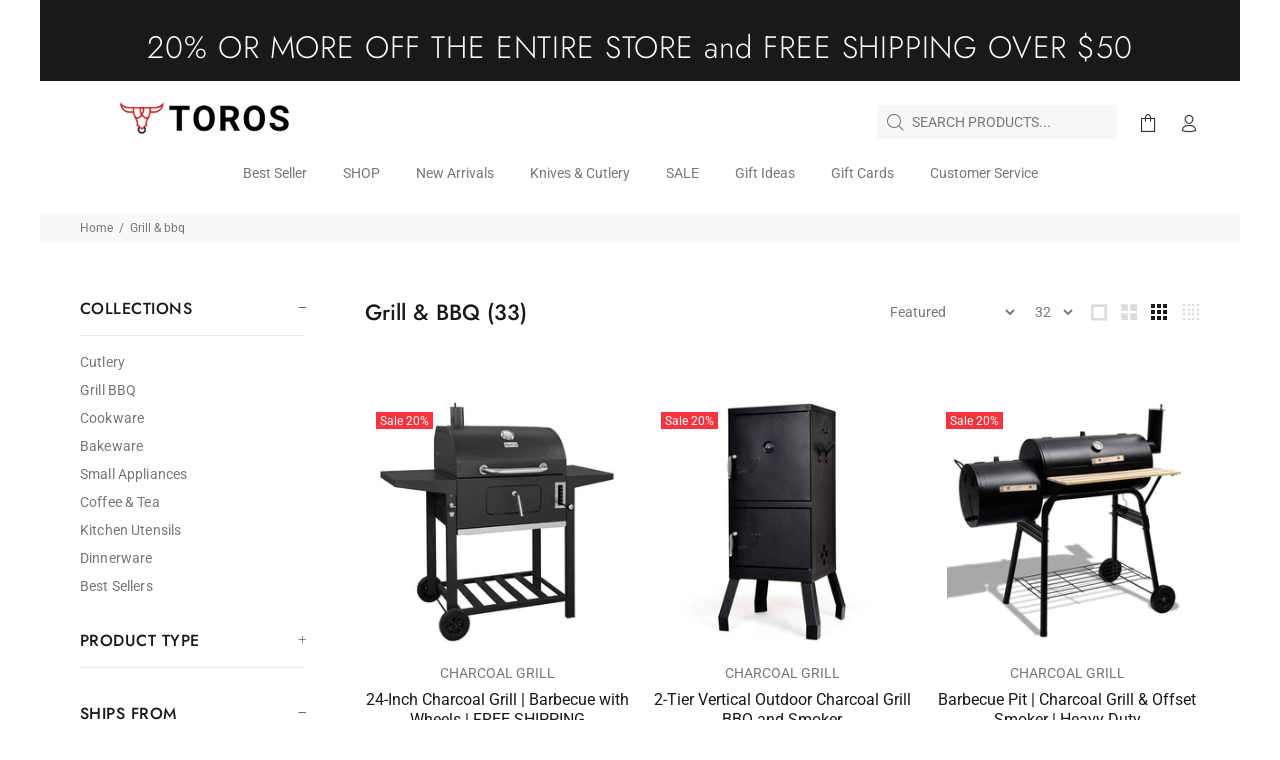

--- FILE ---
content_type: text/html; charset=utf-8
request_url: https://toroscookware.com/collections/grill-bbq
body_size: 42883
content:
<!doctype html>
<!--[if IE 9]> <html class="ie9 no-js" lang="en"> <![endif]-->
<!--[if (gt IE 9)|!(IE)]><!--> <html id="tt-boxed" class="no-js" lang="en"> <!--<![endif]-->
<head>
  <!-- Global site tag (gtag.js) - Google Analytics -->
<script async src="https://www.googletagmanager.com/gtag/js?id=G-GLVFF4XX50"></script>
<script>
  window.dataLayer = window.dataLayer || [];
  function gtag(){dataLayer.push(arguments);}
  gtag('js', new Date());

  gtag('config', 'G-GLVFF4XX50');
</script>
  
  
  <!-- Global site tag (gtag.js) - Google Analytics -->
<script async src="https://www.googletagmanager.com/gtag/js?id=UA-129267977-1"></script>
<script>
  window.dataLayer = window.dataLayer || [];
  function gtag(){dataLayer.push(arguments);}
  gtag('js', new Date());

  gtag('config', 'UA-129267977-1');
</script>

  <meta charset="utf-8">
  <!--[if IE]><meta http-equiv="X-UA-Compatible" content="IE=edge,chrome=1"><![endif]-->
  <meta name="viewport" content="width=device-width,initial-scale=1">
  <meta name="theme-color" content="#777777">
  <meta name="keywords" content="Shopify Template" />
  <meta name="author" content="p-themes">
  <meta name="facebook-domain-verification" content="ylf0hnztvbnmntvn32k8mjrss3sbtd" />
  
 
<!-- SEO - All in One -->
<title>Grill & BBQ | TOROS - COOKWARE BAKEWARE &amp; GRILL STORE</title>
<meta name="description" content="" /> 
<meta name="robots" content="index"> 
<meta name="robots" content="follow">

 
<script type="application/ld+json">
{
	"@context": "http://schema.org",
	"@type": "Organization",
	"url": "http://toroscookware.com","logo": "https://cdn.shopify.com/s/files/1/0023/6217/9696/t/9/assets/Untitleddesign1-min360x_800x800.jpg?11260","sameAs" : [
		"https://www.facebook.com/Toros.cookware", "https://www.instagram.com/toros_cookware/", "https://in.pinterest.com/toros_cookware/"
	]}
</script>

<script type="application/ld+json">
{
  "@context": "http://www.schema.org",
  "@type": "HomeGoodsStore","name": "TOROS - COOKWARE BAKEWARE &amp; GRILL STORE","url": "https://toroscookware.com","logo": "https://cdn.shopify.com/s/files/1/0023/6217/9696/t/9/assets/Untitleddesign1-min360x_800x800.jpg?11260","image": "https://cdn.shopify.com/s/files/1/0023/6217/9696/t/9/assets/Untitleddesign1-min360x_800x800.jpg?11260","description": "Toros Cookware chef store offers a curated collection of inspirational products for the kitchen and grill enthusiast. From quality cookware and bakeware to cutlery, chef knives and kitchen utensils, having the right kitchen essentials is key to creating culinary memories. ⭐ 5 Star Rated! 📦Fast shipping!","priceRange":"0 - 500"
,"telephone": "215-600-3580","address": {
    "@type": "PostalAddress","streetAddress": "PO BOX 1482","addressLocality": "Blue Bell","addressRegion": "Pennsylvania","postalCode": "19422","addressCountry": "United States"},"geo": {
    "@type": "GeoCoordinates",
    "latitude": "40.1653934",
    "longitude": "-75.2829046"
  }}
</script> 
<script type="application/ld+json">
{
   "@context": "http://schema.org",
   "@type": "WebSite",
   "url": "https://toroscookware.com/",
   "potentialAction": {
     "@type": "SearchAction",
     "target": "https://toroscookware.com/search?q={search_term_string}",
     "query-input": "required name=search_term_string"
   }
}
</script> 
<!-- End - SEO - All in One -->

                <script data-cfasync='false'>   
              if(window.location.pathname=='/securecheckout'){
              document.title = 'Secure checkout';
              var css = 'body > :not(#cartLoader) {display:none !important}',head = document.head || document.getElementsByTagName('head')[0],style = document.createElement('style');  
              head.appendChild(style);style.appendChild(document.createTextNode(css));        
              var svg = "<svg style='position:fixed;top:100px;left:50%;margin-left:-100px;' width='200px'  height='200px'  xmlns='http://www.w3.org/2000/svg' viewBox='0 0 100 100' preserveAspectRatio='xMidYMid' class='lds-rolling' style='background: none;'><circle cx='50' cy='50' fill='none' ng-attr-stroke='' ng-attr-stroke-width='' ng-attr-r='' ng-attr-stroke-dasharray='' stroke='#197bbd' stroke-width='2' r='15' stroke-dasharray='70.68583470577033 25.561944901923447' transform='rotate(243.197 50 50)'><animateTransform attributeName='transform' type='rotate' calcMode='linear' values='0 50 50;360 50 50' keyTimes='0;1' dur='1s' begin='0s' repeatCount='indefinite'></animateTransform></circle></svg>";
              document.open();document.write("<!doctype ht"+"ml><ht"+"ml><bo"+"dy><div id='cartLoader' style='min-height:600px;width:100%;text-align:center;background-color: rgba(255, 255, 255, .5);position:absolute;z-index:9999999999'>"+svg+"</div></b"+"ody></ht"+"ml>");document.close();                
              }
              var opcSettings = {checkoutUrl : 'securecheckout', enabled : true, design : 1, skipCart : false, oneClickBuy : false, customJsFile : 'https%3A%2F%2Fcdn.shopify.com%2Fs%2Ffiles%2F1%2F0023%2F6217%2F9696%2Ffiles%2FGLOBAL_CHECKOUT_CODE.JS%3F13068', customCssFile : '', btnSelector : '', enablePopup: false, popupHtml : "",popupBkg : '#ffffff',upsells : [],boosters : {"booster1":"2","booster1_text":"Your order contains highly demanded item. Your order is reserved for <span id=\"timer\"><\/span> minutes!","booster1_text2":"Order reservation ended. You can still complete the order.","booster1_min":"10","booster2":"2","booster3":"2","booster3_heading":"Why choose us?","booster3_title1":"","booster3_text1":"","booster3_img1":"","booster3_title2":"","booster3_text2":"","booster3_img2":"","booster3_title3":"","booster3_text3":"","booster3_img3":"","booster3_title4":"","booster3_text4":"","booster3_img4":"","booster4":"2","booster4_img":"","booster5":"1"}};
              var opcLang = {completeOrder : "Complete order", payment : "Payment", shippingMethod : "Shipping method", secureCheckout : "Secure Checkout", paymentNotice : "Please submit information in previous step to show payment methods",shippingNotice : "Please submit shipping information in previous step to show shipping methods",upsellTitle : "Would you like also this? (optional)",upsellAdded : "Product has been successfully added to checkout",addToCheckout : "Add to checkout"};
              </script>

                <link rel="canonical" href="https://toroscookware.com/collections/grill-bbq"><link rel="shortcut icon" href="//toroscookware.com/cdn/shop/files/Untitled_design_13_32x32.png?v=1614301277" type="image/png"><meta name="timezone" content="America/Los_Angeles"><!-- /snippets/social-meta-tags.liquid -->




<meta property="og:site_name" content="TOROS - COOKWARE BAKEWARE &amp; GRILL STORE">
<meta property="og:url" content="https://toroscookware.com/collections/grill-bbq">
<meta property="og:title" content="Grill & BBQ">
<meta property="og:type" content="product.group">
<meta property="og:description" content="Toros Cookware chef store offers a curated collection of inspirational products for the kitchen and grill enthusiast. From quality cookware and bakeware to cutlery, chef knives and kitchen utensils, having the right kitchen essentials is key to creating culinary memories. ⭐ 5 Star Rated! 📦Fast shipping!">

<meta property="og:image" content="http://toroscookware.com/cdn/shop/collections/grill-bbq-669251_1200x1200.jpg?v=1599406697">
<meta property="og:image:secure_url" content="https://toroscookware.com/cdn/shop/collections/grill-bbq-669251_1200x1200.jpg?v=1599406697">


<meta name="twitter:card" content="summary_large_image">
<meta name="twitter:title" content="Grill & BBQ">
<meta name="twitter:description" content="Toros Cookware chef store offers a curated collection of inspirational products for the kitchen and grill enthusiast. From quality cookware and bakeware to cutlery, chef knives and kitchen utensils, having the right kitchen essentials is key to creating culinary memories. ⭐ 5 Star Rated! 📦Fast shipping!">

<link href="//toroscookware.com/cdn/shop/t/33/assets/theme.css?v=36657447413698800061759331647" rel="stylesheet" type="text/css" media="all" />


<script src="//toroscookware.com/cdn/shop/t/33/assets/jquery.min.js?v=146653844047132007351630330322" defer="defer"></script><script>window.performance && window.performance.mark && window.performance.mark('shopify.content_for_header.start');</script><meta name="google-site-verification" content="O_Z1KTyB-_9UJ6E9McXWHEpYmfXZwHqVLLszteW48eI">
<meta id="shopify-digital-wallet" name="shopify-digital-wallet" content="/2362179696/digital_wallets/dialog">
<meta name="shopify-checkout-api-token" content="115d8d9febc4d1b781253fd0ecf4119d">
<meta id="in-context-paypal-metadata" data-shop-id="2362179696" data-venmo-supported="false" data-environment="production" data-locale="en_US" data-paypal-v4="true" data-currency="USD">
<link rel="alternate" type="application/atom+xml" title="Feed" href="/collections/grill-bbq.atom" />
<link rel="next" href="/collections/grill-bbq?page=2">
<link rel="alternate" type="application/json+oembed" href="https://toroscookware.com/collections/grill-bbq.oembed">
<script async="async" src="/checkouts/internal/preloads.js?locale=en-US"></script>
<script id="shopify-features" type="application/json">{"accessToken":"115d8d9febc4d1b781253fd0ecf4119d","betas":["rich-media-storefront-analytics"],"domain":"toroscookware.com","predictiveSearch":true,"shopId":2362179696,"locale":"en"}</script>
<script>var Shopify = Shopify || {};
Shopify.shop = "since-x.myshopify.com";
Shopify.locale = "en";
Shopify.currency = {"active":"USD","rate":"1.0"};
Shopify.country = "US";
Shopify.theme = {"name":"Install-me-wokiee-v-1-9-1 with Installments mes...","id":120480792647,"schema_name":"Wokiee","schema_version":"1.9.1","theme_store_id":null,"role":"main"};
Shopify.theme.handle = "null";
Shopify.theme.style = {"id":null,"handle":null};
Shopify.cdnHost = "toroscookware.com/cdn";
Shopify.routes = Shopify.routes || {};
Shopify.routes.root = "/";</script>
<script type="module">!function(o){(o.Shopify=o.Shopify||{}).modules=!0}(window);</script>
<script>!function(o){function n(){var o=[];function n(){o.push(Array.prototype.slice.apply(arguments))}return n.q=o,n}var t=o.Shopify=o.Shopify||{};t.loadFeatures=n(),t.autoloadFeatures=n()}(window);</script>
<script id="shop-js-analytics" type="application/json">{"pageType":"collection"}</script>
<script defer="defer" async type="module" src="//toroscookware.com/cdn/shopifycloud/shop-js/modules/v2/client.init-shop-cart-sync_BT-GjEfc.en.esm.js"></script>
<script defer="defer" async type="module" src="//toroscookware.com/cdn/shopifycloud/shop-js/modules/v2/chunk.common_D58fp_Oc.esm.js"></script>
<script defer="defer" async type="module" src="//toroscookware.com/cdn/shopifycloud/shop-js/modules/v2/chunk.modal_xMitdFEc.esm.js"></script>
<script type="module">
  await import("//toroscookware.com/cdn/shopifycloud/shop-js/modules/v2/client.init-shop-cart-sync_BT-GjEfc.en.esm.js");
await import("//toroscookware.com/cdn/shopifycloud/shop-js/modules/v2/chunk.common_D58fp_Oc.esm.js");
await import("//toroscookware.com/cdn/shopifycloud/shop-js/modules/v2/chunk.modal_xMitdFEc.esm.js");

  window.Shopify.SignInWithShop?.initShopCartSync?.({"fedCMEnabled":true,"windoidEnabled":true});

</script>
<script>(function() {
  var isLoaded = false;
  function asyncLoad() {
    if (isLoaded) return;
    isLoaded = true;
    var urls = ["https:\/\/hotjar.dualsidedapp.com\/script.js?shop=since-x.myshopify.com"];
    for (var i = 0; i < urls.length; i++) {
      var s = document.createElement('script');
      s.type = 'text/javascript';
      s.async = true;
      s.src = urls[i];
      var x = document.getElementsByTagName('script')[0];
      x.parentNode.insertBefore(s, x);
    }
  };
  if(window.attachEvent) {
    window.attachEvent('onload', asyncLoad);
  } else {
    window.addEventListener('load', asyncLoad, false);
  }
})();</script>
<script id="__st">var __st={"a":2362179696,"offset":-18000,"reqid":"72fd1dc2-8f9c-496d-8a33-093ca5a08936-1769389207","pageurl":"toroscookware.com\/collections\/grill-bbq","u":"08c47599542a","p":"collection","rtyp":"collection","rid":81386569840};</script>
<script>window.ShopifyPaypalV4VisibilityTracking = true;</script>
<script id="captcha-bootstrap">!function(){'use strict';const t='contact',e='account',n='new_comment',o=[[t,t],['blogs',n],['comments',n],[t,'customer']],c=[[e,'customer_login'],[e,'guest_login'],[e,'recover_customer_password'],[e,'create_customer']],r=t=>t.map((([t,e])=>`form[action*='/${t}']:not([data-nocaptcha='true']) input[name='form_type'][value='${e}']`)).join(','),a=t=>()=>t?[...document.querySelectorAll(t)].map((t=>t.form)):[];function s(){const t=[...o],e=r(t);return a(e)}const i='password',u='form_key',d=['recaptcha-v3-token','g-recaptcha-response','h-captcha-response',i],f=()=>{try{return window.sessionStorage}catch{return}},m='__shopify_v',_=t=>t.elements[u];function p(t,e,n=!1){try{const o=window.sessionStorage,c=JSON.parse(o.getItem(e)),{data:r}=function(t){const{data:e,action:n}=t;return t[m]||n?{data:e,action:n}:{data:t,action:n}}(c);for(const[e,n]of Object.entries(r))t.elements[e]&&(t.elements[e].value=n);n&&o.removeItem(e)}catch(o){console.error('form repopulation failed',{error:o})}}const l='form_type',E='cptcha';function T(t){t.dataset[E]=!0}const w=window,h=w.document,L='Shopify',v='ce_forms',y='captcha';let A=!1;((t,e)=>{const n=(g='f06e6c50-85a8-45c8-87d0-21a2b65856fe',I='https://cdn.shopify.com/shopifycloud/storefront-forms-hcaptcha/ce_storefront_forms_captcha_hcaptcha.v1.5.2.iife.js',D={infoText:'Protected by hCaptcha',privacyText:'Privacy',termsText:'Terms'},(t,e,n)=>{const o=w[L][v],c=o.bindForm;if(c)return c(t,g,e,D).then(n);var r;o.q.push([[t,g,e,D],n]),r=I,A||(h.body.append(Object.assign(h.createElement('script'),{id:'captcha-provider',async:!0,src:r})),A=!0)});var g,I,D;w[L]=w[L]||{},w[L][v]=w[L][v]||{},w[L][v].q=[],w[L][y]=w[L][y]||{},w[L][y].protect=function(t,e){n(t,void 0,e),T(t)},Object.freeze(w[L][y]),function(t,e,n,w,h,L){const[v,y,A,g]=function(t,e,n){const i=e?o:[],u=t?c:[],d=[...i,...u],f=r(d),m=r(i),_=r(d.filter((([t,e])=>n.includes(e))));return[a(f),a(m),a(_),s()]}(w,h,L),I=t=>{const e=t.target;return e instanceof HTMLFormElement?e:e&&e.form},D=t=>v().includes(t);t.addEventListener('submit',(t=>{const e=I(t);if(!e)return;const n=D(e)&&!e.dataset.hcaptchaBound&&!e.dataset.recaptchaBound,o=_(e),c=g().includes(e)&&(!o||!o.value);(n||c)&&t.preventDefault(),c&&!n&&(function(t){try{if(!f())return;!function(t){const e=f();if(!e)return;const n=_(t);if(!n)return;const o=n.value;o&&e.removeItem(o)}(t);const e=Array.from(Array(32),(()=>Math.random().toString(36)[2])).join('');!function(t,e){_(t)||t.append(Object.assign(document.createElement('input'),{type:'hidden',name:u})),t.elements[u].value=e}(t,e),function(t,e){const n=f();if(!n)return;const o=[...t.querySelectorAll(`input[type='${i}']`)].map((({name:t})=>t)),c=[...d,...o],r={};for(const[a,s]of new FormData(t).entries())c.includes(a)||(r[a]=s);n.setItem(e,JSON.stringify({[m]:1,action:t.action,data:r}))}(t,e)}catch(e){console.error('failed to persist form',e)}}(e),e.submit())}));const S=(t,e)=>{t&&!t.dataset[E]&&(n(t,e.some((e=>e===t))),T(t))};for(const o of['focusin','change'])t.addEventListener(o,(t=>{const e=I(t);D(e)&&S(e,y())}));const B=e.get('form_key'),M=e.get(l),P=B&&M;t.addEventListener('DOMContentLoaded',(()=>{const t=y();if(P)for(const e of t)e.elements[l].value===M&&p(e,B);[...new Set([...A(),...v().filter((t=>'true'===t.dataset.shopifyCaptcha))])].forEach((e=>S(e,t)))}))}(h,new URLSearchParams(w.location.search),n,t,e,['guest_login'])})(!0,!0)}();</script>
<script integrity="sha256-4kQ18oKyAcykRKYeNunJcIwy7WH5gtpwJnB7kiuLZ1E=" data-source-attribution="shopify.loadfeatures" defer="defer" src="//toroscookware.com/cdn/shopifycloud/storefront/assets/storefront/load_feature-a0a9edcb.js" crossorigin="anonymous"></script>
<script data-source-attribution="shopify.dynamic_checkout.dynamic.init">var Shopify=Shopify||{};Shopify.PaymentButton=Shopify.PaymentButton||{isStorefrontPortableWallets:!0,init:function(){window.Shopify.PaymentButton.init=function(){};var t=document.createElement("script");t.src="https://toroscookware.com/cdn/shopifycloud/portable-wallets/latest/portable-wallets.en.js",t.type="module",document.head.appendChild(t)}};
</script>
<script data-source-attribution="shopify.dynamic_checkout.buyer_consent">
  function portableWalletsHideBuyerConsent(e){var t=document.getElementById("shopify-buyer-consent"),n=document.getElementById("shopify-subscription-policy-button");t&&n&&(t.classList.add("hidden"),t.setAttribute("aria-hidden","true"),n.removeEventListener("click",e))}function portableWalletsShowBuyerConsent(e){var t=document.getElementById("shopify-buyer-consent"),n=document.getElementById("shopify-subscription-policy-button");t&&n&&(t.classList.remove("hidden"),t.removeAttribute("aria-hidden"),n.addEventListener("click",e))}window.Shopify?.PaymentButton&&(window.Shopify.PaymentButton.hideBuyerConsent=portableWalletsHideBuyerConsent,window.Shopify.PaymentButton.showBuyerConsent=portableWalletsShowBuyerConsent);
</script>
<script data-source-attribution="shopify.dynamic_checkout.cart.bootstrap">document.addEventListener("DOMContentLoaded",(function(){function t(){return document.querySelector("shopify-accelerated-checkout-cart, shopify-accelerated-checkout")}if(t())Shopify.PaymentButton.init();else{new MutationObserver((function(e,n){t()&&(Shopify.PaymentButton.init(),n.disconnect())})).observe(document.body,{childList:!0,subtree:!0})}}));
</script>
<link id="shopify-accelerated-checkout-styles" rel="stylesheet" media="screen" href="https://toroscookware.com/cdn/shopifycloud/portable-wallets/latest/accelerated-checkout-backwards-compat.css" crossorigin="anonymous">
<style id="shopify-accelerated-checkout-cart">
        #shopify-buyer-consent {
  margin-top: 1em;
  display: inline-block;
  width: 100%;
}

#shopify-buyer-consent.hidden {
  display: none;
}

#shopify-subscription-policy-button {
  background: none;
  border: none;
  padding: 0;
  text-decoration: underline;
  font-size: inherit;
  cursor: pointer;
}

#shopify-subscription-policy-button::before {
  box-shadow: none;
}

      </style>
<script id="sections-script" data-sections="promo-fixed" defer="defer" src="//toroscookware.com/cdn/shop/t/33/compiled_assets/scripts.js?v=17112"></script>
<script>window.performance && window.performance.mark && window.performance.mark('shopify.content_for_header.end');</script>
<style>
    [data-rating="0.0"]{
      display:none !important;
    }
  </style>
<!-- Start of Judge.me Core -->
<link rel="dns-prefetch" href="https://cdn.judge.me/">
<script data-cfasync='false' class='jdgm-settings-script'>window.jdgmSettings={"pagination":5,"disable_web_reviews":false,"badge_no_review_text":"No reviews","badge_n_reviews_text":"{{ n }} review/reviews","hide_badge_preview_if_no_reviews":true,"badge_hide_text":false,"enforce_center_preview_badge":false,"widget_title":"Customer Reviews","widget_open_form_text":"Write a review","widget_close_form_text":"Cancel review","widget_refresh_page_text":"Refresh page","widget_summary_text":"Based on {{ number_of_reviews }} review/reviews","widget_no_review_text":"Be the first to write a review","widget_name_field_text":"Display name","widget_verified_name_field_text":"Verified Name (public)","widget_name_placeholder_text":"Display name","widget_required_field_error_text":"This field is required.","widget_email_field_text":"Email address","widget_verified_email_field_text":"Verified Email (private, can not be edited)","widget_email_placeholder_text":"Your email address","widget_email_field_error_text":"Please enter a valid email address.","widget_rating_field_text":"Rating","widget_review_title_field_text":"Review Title","widget_review_title_placeholder_text":"Give your review a title","widget_review_body_field_text":"Review content","widget_review_body_placeholder_text":"Start writing here...","widget_pictures_field_text":"Picture/Video (optional)","widget_submit_review_text":"Submit Review","widget_submit_verified_review_text":"Submit Verified Review","widget_submit_success_msg_with_auto_publish":"Thank you! Please refresh the page in a few moments to see your review. You can remove or edit your review by logging into \u003ca href='https://judge.me/login' target='_blank' rel='nofollow noopener'\u003eJudge.me\u003c/a\u003e","widget_submit_success_msg_no_auto_publish":"Thank you! Your review will be published as soon as it is approved by the shop admin. You can remove or edit your review by logging into \u003ca href='https://judge.me/login' target='_blank' rel='nofollow noopener'\u003eJudge.me\u003c/a\u003e","widget_show_default_reviews_out_of_total_text":"Showing {{ n_reviews_shown }} out of {{ n_reviews }} reviews.","widget_show_all_link_text":"Show all","widget_show_less_link_text":"Show less","widget_author_said_text":"{{ reviewer_name }} said:","widget_days_text":"{{ n }} days ago","widget_weeks_text":"{{ n }} week/weeks ago","widget_months_text":"{{ n }} month/months ago","widget_years_text":"{{ n }} year/years ago","widget_yesterday_text":"Yesterday","widget_today_text":"Today","widget_replied_text":"\u003e\u003e {{ shop_name }} replied:","widget_read_more_text":"Read more","widget_reviewer_name_as_initial":"","widget_rating_filter_color":"","widget_rating_filter_see_all_text":"See all reviews","widget_sorting_most_recent_text":"Most Recent","widget_sorting_highest_rating_text":"Highest Rating","widget_sorting_lowest_rating_text":"Lowest Rating","widget_sorting_with_pictures_text":"Only Pictures","widget_sorting_most_helpful_text":"Most Helpful","widget_open_question_form_text":"Ask a question","widget_reviews_subtab_text":"Reviews","widget_questions_subtab_text":"Questions","widget_question_label_text":"Question","widget_answer_label_text":"Answer","widget_question_placeholder_text":"Write your question here","widget_submit_question_text":"Submit Question","widget_question_submit_success_text":"Thank you for your question! We will notify you once it gets answered.","verified_badge_text":"Verified","verified_badge_bg_color":"","verified_badge_text_color":"","verified_badge_placement":"left-of-reviewer-name","widget_review_max_height":"","widget_hide_border":false,"widget_social_share":false,"widget_thumb":false,"widget_review_location_show":false,"widget_location_format":"country_iso_code","all_reviews_include_out_of_store_products":true,"all_reviews_out_of_store_text":"(out of store)","all_reviews_pagination":100,"all_reviews_product_name_prefix_text":"about","enable_review_pictures":false,"enable_question_anwser":false,"widget_theme":"","review_date_format":"mm/dd/yyyy","default_sort_method":"most-recent","widget_product_reviews_subtab_text":"Product Reviews","widget_shop_reviews_subtab_text":"Shop Reviews","widget_other_products_reviews_text":"Reviews for other products","widget_store_reviews_subtab_text":"Store reviews","widget_no_store_reviews_text":"This store hasn't received any reviews yet","widget_web_restriction_product_reviews_text":"This product hasn't received any reviews yet","widget_no_items_text":"No items found","widget_show_more_text":"Show more","widget_write_a_store_review_text":"Write a Store Review","widget_other_languages_heading":"Reviews in Other Languages","widget_translate_review_text":"Translate review to {{ language }}","widget_translating_review_text":"Translating...","widget_show_original_translation_text":"Show original ({{ language }})","widget_translate_review_failed_text":"Review couldn't be translated.","widget_translate_review_retry_text":"Retry","widget_translate_review_try_again_later_text":"Try again later","show_product_url_for_grouped_product":false,"widget_sorting_pictures_first_text":"Pictures First","show_pictures_on_all_rev_page_mobile":false,"show_pictures_on_all_rev_page_desktop":false,"floating_tab_hide_mobile_install_preference":false,"floating_tab_button_name":"★ Reviews","floating_tab_title":"Let customers speak for us","floating_tab_button_color":"","floating_tab_button_background_color":"","floating_tab_url":"","floating_tab_url_enabled":false,"floating_tab_tab_style":"text","all_reviews_text_badge_text":"Customers rate us {{ shop.metafields.judgeme.all_reviews_rating | round: 1 }}/5 based on {{ shop.metafields.judgeme.all_reviews_count }} reviews.","all_reviews_text_badge_text_branded_style":"{{ shop.metafields.judgeme.all_reviews_rating | round: 1 }} out of 5 stars based on {{ shop.metafields.judgeme.all_reviews_count }} reviews","is_all_reviews_text_badge_a_link":false,"show_stars_for_all_reviews_text_badge":false,"all_reviews_text_badge_url":"","all_reviews_text_style":"text","all_reviews_text_color_style":"judgeme_brand_color","all_reviews_text_color":"#108474","all_reviews_text_show_jm_brand":true,"featured_carousel_show_header":true,"featured_carousel_title":"Let customers speak for us","testimonials_carousel_title":"Customers are saying","videos_carousel_title":"Real customer stories","cards_carousel_title":"Customers are saying","featured_carousel_count_text":"from {{ n }} reviews","featured_carousel_add_link_to_all_reviews_page":false,"featured_carousel_url":"","featured_carousel_show_images":true,"featured_carousel_autoslide_interval":5,"featured_carousel_arrows_on_the_sides":false,"featured_carousel_height":250,"featured_carousel_width":80,"featured_carousel_image_size":0,"featured_carousel_image_height":250,"featured_carousel_arrow_color":"#eeeeee","verified_count_badge_style":"vintage","verified_count_badge_orientation":"horizontal","verified_count_badge_color_style":"judgeme_brand_color","verified_count_badge_color":"#108474","is_verified_count_badge_a_link":false,"verified_count_badge_url":"","verified_count_badge_show_jm_brand":true,"widget_rating_preset_default":5,"widget_first_sub_tab":"product-reviews","widget_show_histogram":true,"widget_histogram_use_custom_color":false,"widget_pagination_use_custom_color":false,"widget_star_use_custom_color":false,"widget_verified_badge_use_custom_color":false,"widget_write_review_use_custom_color":false,"picture_reminder_submit_button":"Upload Pictures","enable_review_videos":false,"mute_video_by_default":false,"widget_sorting_videos_first_text":"Videos First","widget_review_pending_text":"Pending","featured_carousel_items_for_large_screen":3,"social_share_options_order":"Facebook,Twitter","remove_microdata_snippet":false,"disable_json_ld":false,"enable_json_ld_products":false,"preview_badge_show_question_text":false,"preview_badge_no_question_text":"No questions","preview_badge_n_question_text":"{{ number_of_questions }} question/questions","qa_badge_show_icon":false,"qa_badge_position":"same-row","remove_judgeme_branding":false,"widget_add_search_bar":false,"widget_search_bar_placeholder":"Search","widget_sorting_verified_only_text":"Verified only","featured_carousel_theme":"default","featured_carousel_show_rating":true,"featured_carousel_show_title":true,"featured_carousel_show_body":true,"featured_carousel_show_date":false,"featured_carousel_show_reviewer":true,"featured_carousel_show_product":false,"featured_carousel_header_background_color":"#108474","featured_carousel_header_text_color":"#ffffff","featured_carousel_name_product_separator":"reviewed","featured_carousel_full_star_background":"#108474","featured_carousel_empty_star_background":"#dadada","featured_carousel_vertical_theme_background":"#f9fafb","featured_carousel_verified_badge_enable":false,"featured_carousel_verified_badge_color":"#108474","featured_carousel_border_style":"round","featured_carousel_review_line_length_limit":3,"featured_carousel_more_reviews_button_text":"Read more reviews","featured_carousel_view_product_button_text":"View product","all_reviews_page_load_reviews_on":"scroll","all_reviews_page_load_more_text":"Load More Reviews","disable_fb_tab_reviews":false,"enable_ajax_cdn_cache":false,"widget_public_name_text":"displayed publicly like","default_reviewer_name":"John Smith","default_reviewer_name_has_non_latin":true,"widget_reviewer_anonymous":"Anonymous","medals_widget_title":"Judge.me Review Medals","medals_widget_background_color":"#f9fafb","medals_widget_position":"footer_all_pages","medals_widget_border_color":"#f9fafb","medals_widget_verified_text_position":"left","medals_widget_use_monochromatic_version":false,"medals_widget_elements_color":"#108474","show_reviewer_avatar":true,"widget_invalid_yt_video_url_error_text":"Not a YouTube video URL","widget_max_length_field_error_text":"Please enter no more than {0} characters.","widget_show_country_flag":false,"widget_show_collected_via_shop_app":true,"widget_verified_by_shop_badge_style":"light","widget_verified_by_shop_text":"Verified by Shop","widget_show_photo_gallery":false,"widget_load_with_code_splitting":true,"widget_ugc_install_preference":false,"widget_ugc_title":"Made by us, Shared by you","widget_ugc_subtitle":"Tag us to see your picture featured in our page","widget_ugc_arrows_color":"#ffffff","widget_ugc_primary_button_text":"Buy Now","widget_ugc_primary_button_background_color":"#108474","widget_ugc_primary_button_text_color":"#ffffff","widget_ugc_primary_button_border_width":"0","widget_ugc_primary_button_border_style":"none","widget_ugc_primary_button_border_color":"#108474","widget_ugc_primary_button_border_radius":"25","widget_ugc_secondary_button_text":"Load More","widget_ugc_secondary_button_background_color":"#ffffff","widget_ugc_secondary_button_text_color":"#108474","widget_ugc_secondary_button_border_width":"2","widget_ugc_secondary_button_border_style":"solid","widget_ugc_secondary_button_border_color":"#108474","widget_ugc_secondary_button_border_radius":"25","widget_ugc_reviews_button_text":"View Reviews","widget_ugc_reviews_button_background_color":"#ffffff","widget_ugc_reviews_button_text_color":"#108474","widget_ugc_reviews_button_border_width":"2","widget_ugc_reviews_button_border_style":"solid","widget_ugc_reviews_button_border_color":"#108474","widget_ugc_reviews_button_border_radius":"25","widget_ugc_reviews_button_link_to":"judgeme-reviews-page","widget_ugc_show_post_date":true,"widget_ugc_max_width":"800","widget_rating_metafield_value_type":true,"widget_primary_color":"#108474","widget_enable_secondary_color":false,"widget_secondary_color":"#edf5f5","widget_summary_average_rating_text":"{{ average_rating }} out of 5","widget_media_grid_title":"Customer photos \u0026 videos","widget_media_grid_see_more_text":"See more","widget_round_style":false,"widget_show_product_medals":true,"widget_verified_by_judgeme_text":"Verified by Judge.me","widget_show_store_medals":true,"widget_verified_by_judgeme_text_in_store_medals":"Verified by Judge.me","widget_media_field_exceed_quantity_message":"Sorry, we can only accept {{ max_media }} for one review.","widget_media_field_exceed_limit_message":"{{ file_name }} is too large, please select a {{ media_type }} less than {{ size_limit }}MB.","widget_review_submitted_text":"Review Submitted!","widget_question_submitted_text":"Question Submitted!","widget_close_form_text_question":"Cancel","widget_write_your_answer_here_text":"Write your answer here","widget_enabled_branded_link":true,"widget_show_collected_by_judgeme":false,"widget_reviewer_name_color":"","widget_write_review_text_color":"","widget_write_review_bg_color":"","widget_collected_by_judgeme_text":"collected by Judge.me","widget_pagination_type":"standard","widget_load_more_text":"Load More","widget_load_more_color":"#108474","widget_full_review_text":"Full Review","widget_read_more_reviews_text":"Read More Reviews","widget_read_questions_text":"Read Questions","widget_questions_and_answers_text":"Questions \u0026 Answers","widget_verified_by_text":"Verified by","widget_verified_text":"Verified","widget_number_of_reviews_text":"{{ number_of_reviews }} reviews","widget_back_button_text":"Back","widget_next_button_text":"Next","widget_custom_forms_filter_button":"Filters","custom_forms_style":"vertical","widget_show_review_information":false,"how_reviews_are_collected":"How reviews are collected?","widget_show_review_keywords":false,"widget_gdpr_statement":"How we use your data: We'll only contact you about the review you left, and only if necessary. By submitting your review, you agree to Judge.me's \u003ca href='https://judge.me/terms' target='_blank' rel='nofollow noopener'\u003eterms\u003c/a\u003e, \u003ca href='https://judge.me/privacy' target='_blank' rel='nofollow noopener'\u003eprivacy\u003c/a\u003e and \u003ca href='https://judge.me/content-policy' target='_blank' rel='nofollow noopener'\u003econtent\u003c/a\u003e policies.","widget_multilingual_sorting_enabled":false,"widget_translate_review_content_enabled":false,"widget_translate_review_content_method":"manual","popup_widget_review_selection":"automatically_with_pictures","popup_widget_round_border_style":true,"popup_widget_show_title":true,"popup_widget_show_body":true,"popup_widget_show_reviewer":false,"popup_widget_show_product":true,"popup_widget_show_pictures":true,"popup_widget_use_review_picture":true,"popup_widget_show_on_home_page":true,"popup_widget_show_on_product_page":true,"popup_widget_show_on_collection_page":true,"popup_widget_show_on_cart_page":true,"popup_widget_position":"bottom_left","popup_widget_first_review_delay":5,"popup_widget_duration":5,"popup_widget_interval":5,"popup_widget_review_count":5,"popup_widget_hide_on_mobile":true,"review_snippet_widget_round_border_style":true,"review_snippet_widget_card_color":"#FFFFFF","review_snippet_widget_slider_arrows_background_color":"#FFFFFF","review_snippet_widget_slider_arrows_color":"#000000","review_snippet_widget_star_color":"#108474","show_product_variant":false,"all_reviews_product_variant_label_text":"Variant: ","widget_show_verified_branding":false,"widget_ai_summary_title":"Customers say","widget_ai_summary_disclaimer":"AI-powered review summary based on recent customer reviews","widget_show_ai_summary":false,"widget_show_ai_summary_bg":false,"widget_show_review_title_input":true,"redirect_reviewers_invited_via_email":"review_widget","request_store_review_after_product_review":false,"request_review_other_products_in_order":false,"review_form_color_scheme":"default","review_form_corner_style":"square","review_form_star_color":{},"review_form_text_color":"#333333","review_form_background_color":"#ffffff","review_form_field_background_color":"#fafafa","review_form_button_color":{},"review_form_button_text_color":"#ffffff","review_form_modal_overlay_color":"#000000","review_content_screen_title_text":"How would you rate this product?","review_content_introduction_text":"We would love it if you would share a bit about your experience.","store_review_form_title_text":"How would you rate this store?","store_review_form_introduction_text":"We would love it if you would share a bit about your experience.","show_review_guidance_text":true,"one_star_review_guidance_text":"Poor","five_star_review_guidance_text":"Great","customer_information_screen_title_text":"About you","customer_information_introduction_text":"Please tell us more about you.","custom_questions_screen_title_text":"Your experience in more detail","custom_questions_introduction_text":"Here are a few questions to help us understand more about your experience.","review_submitted_screen_title_text":"Thanks for your review!","review_submitted_screen_thank_you_text":"We are processing it and it will appear on the store soon.","review_submitted_screen_email_verification_text":"Please confirm your email by clicking the link we just sent you. This helps us keep reviews authentic.","review_submitted_request_store_review_text":"Would you like to share your experience of shopping with us?","review_submitted_review_other_products_text":"Would you like to review these products?","store_review_screen_title_text":"Would you like to share your experience of shopping with us?","store_review_introduction_text":"We value your feedback and use it to improve. Please share any thoughts or suggestions you have.","reviewer_media_screen_title_picture_text":"Share a picture","reviewer_media_introduction_picture_text":"Upload a photo to support your review.","reviewer_media_screen_title_video_text":"Share a video","reviewer_media_introduction_video_text":"Upload a video to support your review.","reviewer_media_screen_title_picture_or_video_text":"Share a picture or video","reviewer_media_introduction_picture_or_video_text":"Upload a photo or video to support your review.","reviewer_media_youtube_url_text":"Paste your Youtube URL here","advanced_settings_next_step_button_text":"Next","advanced_settings_close_review_button_text":"Close","modal_write_review_flow":false,"write_review_flow_required_text":"Required","write_review_flow_privacy_message_text":"We respect your privacy.","write_review_flow_anonymous_text":"Post review as anonymous","write_review_flow_visibility_text":"This won't be visible to other customers.","write_review_flow_multiple_selection_help_text":"Select as many as you like","write_review_flow_single_selection_help_text":"Select one option","write_review_flow_required_field_error_text":"This field is required","write_review_flow_invalid_email_error_text":"Please enter a valid email address","write_review_flow_max_length_error_text":"Max. {{ max_length }} characters.","write_review_flow_media_upload_text":"\u003cb\u003eClick to upload\u003c/b\u003e or drag and drop","write_review_flow_gdpr_statement":"We'll only contact you about your review if necessary. By submitting your review, you agree to our \u003ca href='https://judge.me/terms' target='_blank' rel='nofollow noopener'\u003eterms and conditions\u003c/a\u003e and \u003ca href='https://judge.me/privacy' target='_blank' rel='nofollow noopener'\u003eprivacy policy\u003c/a\u003e.","rating_only_reviews_enabled":false,"show_negative_reviews_help_screen":false,"new_review_flow_help_screen_rating_threshold":3,"negative_review_resolution_screen_title_text":"Tell us more","negative_review_resolution_text":"Your experience matters to us. If there were issues with your purchase, we're here to help. Feel free to reach out to us, we'd love the opportunity to make things right.","negative_review_resolution_button_text":"Contact us","negative_review_resolution_proceed_with_review_text":"Leave a review","negative_review_resolution_subject":"Issue with purchase from {{ shop_name }}.{{ order_name }}","preview_badge_collection_page_install_status":false,"widget_review_custom_css":"","preview_badge_custom_css":"","preview_badge_stars_count":"5-stars","featured_carousel_custom_css":"","floating_tab_custom_css":"","all_reviews_widget_custom_css":"","medals_widget_custom_css":"","verified_badge_custom_css":"","all_reviews_text_custom_css":"","transparency_badges_collected_via_store_invite":false,"transparency_badges_from_another_provider":false,"transparency_badges_collected_from_store_visitor":false,"transparency_badges_collected_by_verified_review_provider":false,"transparency_badges_earned_reward":false,"transparency_badges_collected_via_store_invite_text":"Review collected via store invitation","transparency_badges_from_another_provider_text":"Review collected from another provider","transparency_badges_collected_from_store_visitor_text":"Review collected from a store visitor","transparency_badges_written_in_google_text":"Review written in Google","transparency_badges_written_in_etsy_text":"Review written in Etsy","transparency_badges_written_in_shop_app_text":"Review written in Shop App","transparency_badges_earned_reward_text":"Review earned a reward for future purchase","product_review_widget_per_page":10,"widget_store_review_label_text":"Review about the store","checkout_comment_extension_title_on_product_page":"Customer Comments","checkout_comment_extension_num_latest_comment_show":5,"checkout_comment_extension_format":"name_and_timestamp","checkout_comment_customer_name":"last_initial","checkout_comment_comment_notification":true,"preview_badge_collection_page_install_preference":true,"preview_badge_home_page_install_preference":false,"preview_badge_product_page_install_preference":true,"review_widget_install_preference":"","review_carousel_install_preference":false,"floating_reviews_tab_install_preference":"none","verified_reviews_count_badge_install_preference":false,"all_reviews_text_install_preference":false,"review_widget_best_location":true,"judgeme_medals_install_preference":false,"review_widget_revamp_enabled":false,"review_widget_qna_enabled":false,"review_widget_header_theme":"minimal","review_widget_widget_title_enabled":true,"review_widget_header_text_size":"medium","review_widget_header_text_weight":"regular","review_widget_average_rating_style":"compact","review_widget_bar_chart_enabled":true,"review_widget_bar_chart_type":"numbers","review_widget_bar_chart_style":"standard","review_widget_expanded_media_gallery_enabled":false,"review_widget_reviews_section_theme":"standard","review_widget_image_style":"thumbnails","review_widget_review_image_ratio":"square","review_widget_stars_size":"medium","review_widget_verified_badge":"standard_text","review_widget_review_title_text_size":"medium","review_widget_review_text_size":"medium","review_widget_review_text_length":"medium","review_widget_number_of_columns_desktop":3,"review_widget_carousel_transition_speed":5,"review_widget_custom_questions_answers_display":"always","review_widget_button_text_color":"#FFFFFF","review_widget_text_color":"#000000","review_widget_lighter_text_color":"#7B7B7B","review_widget_corner_styling":"soft","review_widget_review_word_singular":"review","review_widget_review_word_plural":"reviews","review_widget_voting_label":"Helpful?","review_widget_shop_reply_label":"Reply from {{ shop_name }}:","review_widget_filters_title":"Filters","qna_widget_question_word_singular":"Question","qna_widget_question_word_plural":"Questions","qna_widget_answer_reply_label":"Answer from {{ answerer_name }}:","qna_content_screen_title_text":"Ask a question about this product","qna_widget_question_required_field_error_text":"Please enter your question.","qna_widget_flow_gdpr_statement":"We'll only contact you about your question if necessary. By submitting your question, you agree to our \u003ca href='https://judge.me/terms' target='_blank' rel='nofollow noopener'\u003eterms and conditions\u003c/a\u003e and \u003ca href='https://judge.me/privacy' target='_blank' rel='nofollow noopener'\u003eprivacy policy\u003c/a\u003e.","qna_widget_question_submitted_text":"Thanks for your question!","qna_widget_close_form_text_question":"Close","qna_widget_question_submit_success_text":"We’ll notify you by email when your question is answered.","all_reviews_widget_v2025_enabled":false,"all_reviews_widget_v2025_header_theme":"default","all_reviews_widget_v2025_widget_title_enabled":true,"all_reviews_widget_v2025_header_text_size":"medium","all_reviews_widget_v2025_header_text_weight":"regular","all_reviews_widget_v2025_average_rating_style":"compact","all_reviews_widget_v2025_bar_chart_enabled":true,"all_reviews_widget_v2025_bar_chart_type":"numbers","all_reviews_widget_v2025_bar_chart_style":"standard","all_reviews_widget_v2025_expanded_media_gallery_enabled":false,"all_reviews_widget_v2025_show_store_medals":true,"all_reviews_widget_v2025_show_photo_gallery":true,"all_reviews_widget_v2025_show_review_keywords":false,"all_reviews_widget_v2025_show_ai_summary":false,"all_reviews_widget_v2025_show_ai_summary_bg":false,"all_reviews_widget_v2025_add_search_bar":false,"all_reviews_widget_v2025_default_sort_method":"most-recent","all_reviews_widget_v2025_reviews_per_page":10,"all_reviews_widget_v2025_reviews_section_theme":"default","all_reviews_widget_v2025_image_style":"thumbnails","all_reviews_widget_v2025_review_image_ratio":"square","all_reviews_widget_v2025_stars_size":"medium","all_reviews_widget_v2025_verified_badge":"bold_badge","all_reviews_widget_v2025_review_title_text_size":"medium","all_reviews_widget_v2025_review_text_size":"medium","all_reviews_widget_v2025_review_text_length":"medium","all_reviews_widget_v2025_number_of_columns_desktop":3,"all_reviews_widget_v2025_carousel_transition_speed":5,"all_reviews_widget_v2025_custom_questions_answers_display":"always","all_reviews_widget_v2025_show_product_variant":false,"all_reviews_widget_v2025_show_reviewer_avatar":true,"all_reviews_widget_v2025_reviewer_name_as_initial":"","all_reviews_widget_v2025_review_location_show":false,"all_reviews_widget_v2025_location_format":"","all_reviews_widget_v2025_show_country_flag":false,"all_reviews_widget_v2025_verified_by_shop_badge_style":"light","all_reviews_widget_v2025_social_share":false,"all_reviews_widget_v2025_social_share_options_order":"Facebook,Twitter,LinkedIn,Pinterest","all_reviews_widget_v2025_pagination_type":"standard","all_reviews_widget_v2025_button_text_color":"#FFFFFF","all_reviews_widget_v2025_text_color":"#000000","all_reviews_widget_v2025_lighter_text_color":"#7B7B7B","all_reviews_widget_v2025_corner_styling":"soft","all_reviews_widget_v2025_title":"Customer reviews","all_reviews_widget_v2025_ai_summary_title":"Customers say about this store","all_reviews_widget_v2025_no_review_text":"Be the first to write a review","platform":"shopify","branding_url":"https://app.judge.me/reviews","branding_text":"Powered by Judge.me","locale":"en","reply_name":"TOROS - COOKWARE BAKEWARE \u0026 GRILL STORE","widget_version":"2.1","footer":true,"autopublish":true,"review_dates":true,"enable_custom_form":false,"shop_locale":"en","enable_multi_locales_translations":false,"show_review_title_input":true,"review_verification_email_status":"always","can_be_branded":false,"reply_name_text":"TOROS - COOKWARE BAKEWARE \u0026 GRILL STORE"};</script> <style class='jdgm-settings-style'>.jdgm-xx{left:0}.jdgm-prev-badge[data-average-rating='0.00']{display:none !important}.jdgm-author-all-initials{display:none !important}.jdgm-author-last-initial{display:none !important}.jdgm-rev-widg__title{visibility:hidden}.jdgm-rev-widg__summary-text{visibility:hidden}.jdgm-prev-badge__text{visibility:hidden}.jdgm-rev__replier:before{content:'TOROS - COOKWARE BAKEWARE &amp; GRILL STORE'}.jdgm-rev__prod-link-prefix:before{content:'about'}.jdgm-rev__variant-label:before{content:'Variant: '}.jdgm-rev__out-of-store-text:before{content:'(out of store)'}@media only screen and (min-width: 768px){.jdgm-rev__pics .jdgm-rev_all-rev-page-picture-separator,.jdgm-rev__pics .jdgm-rev__product-picture{display:none}}@media only screen and (max-width: 768px){.jdgm-rev__pics .jdgm-rev_all-rev-page-picture-separator,.jdgm-rev__pics .jdgm-rev__product-picture{display:none}}.jdgm-preview-badge[data-template="index"]{display:none !important}.jdgm-verified-count-badget[data-from-snippet="true"]{display:none !important}.jdgm-carousel-wrapper[data-from-snippet="true"]{display:none !important}.jdgm-all-reviews-text[data-from-snippet="true"]{display:none !important}.jdgm-medals-section[data-from-snippet="true"]{display:none !important}.jdgm-ugc-media-wrapper[data-from-snippet="true"]{display:none !important}.jdgm-rev__transparency-badge[data-badge-type="review_collected_via_store_invitation"]{display:none !important}.jdgm-rev__transparency-badge[data-badge-type="review_collected_from_another_provider"]{display:none !important}.jdgm-rev__transparency-badge[data-badge-type="review_collected_from_store_visitor"]{display:none !important}.jdgm-rev__transparency-badge[data-badge-type="review_written_in_etsy"]{display:none !important}.jdgm-rev__transparency-badge[data-badge-type="review_written_in_google_business"]{display:none !important}.jdgm-rev__transparency-badge[data-badge-type="review_written_in_shop_app"]{display:none !important}.jdgm-rev__transparency-badge[data-badge-type="review_earned_for_future_purchase"]{display:none !important}
</style> <style class='jdgm-settings-style'></style>

  
  
  
  <style class='jdgm-miracle-styles'>
  @-webkit-keyframes jdgm-spin{0%{-webkit-transform:rotate(0deg);-ms-transform:rotate(0deg);transform:rotate(0deg)}100%{-webkit-transform:rotate(359deg);-ms-transform:rotate(359deg);transform:rotate(359deg)}}@keyframes jdgm-spin{0%{-webkit-transform:rotate(0deg);-ms-transform:rotate(0deg);transform:rotate(0deg)}100%{-webkit-transform:rotate(359deg);-ms-transform:rotate(359deg);transform:rotate(359deg)}}@font-face{font-family:'JudgemeStar';src:url("[data-uri]") format("woff");font-weight:normal;font-style:normal}.jdgm-star{font-family:'JudgemeStar';display:inline !important;text-decoration:none !important;padding:0 4px 0 0 !important;margin:0 !important;font-weight:bold;opacity:1;-webkit-font-smoothing:antialiased;-moz-osx-font-smoothing:grayscale}.jdgm-star:hover{opacity:1}.jdgm-star:last-of-type{padding:0 !important}.jdgm-star.jdgm--on:before{content:"\e000"}.jdgm-star.jdgm--off:before{content:"\e001"}.jdgm-star.jdgm--half:before{content:"\e002"}.jdgm-widget *{margin:0;line-height:1.4;-webkit-box-sizing:border-box;-moz-box-sizing:border-box;box-sizing:border-box;-webkit-overflow-scrolling:touch}.jdgm-hidden{display:none !important;visibility:hidden !important}.jdgm-temp-hidden{display:none}.jdgm-spinner{width:40px;height:40px;margin:auto;border-radius:50%;border-top:2px solid #eee;border-right:2px solid #eee;border-bottom:2px solid #eee;border-left:2px solid #ccc;-webkit-animation:jdgm-spin 0.8s infinite linear;animation:jdgm-spin 0.8s infinite linear}.jdgm-prev-badge{display:block !important}

</style>


  
  
   


<script data-cfasync='false' class='jdgm-script'>
!function(e){window.jdgm=window.jdgm||{},jdgm.CDN_HOST="https://cdn.judge.me/",
jdgm.docReady=function(d){(e.attachEvent?"complete"===e.readyState:"loading"!==e.readyState)?
setTimeout(d,0):e.addEventListener("DOMContentLoaded",d)},jdgm.loadCSS=function(d,t,o,s){
!o&&jdgm.loadCSS.requestedUrls.indexOf(d)>=0||(jdgm.loadCSS.requestedUrls.push(d),
(s=e.createElement("link")).rel="stylesheet",s.class="jdgm-stylesheet",s.media="nope!",
s.href=d,s.onload=function(){this.media="all",t&&setTimeout(t)},e.body.appendChild(s))},
jdgm.loadCSS.requestedUrls=[],jdgm.loadJS=function(e,d){var t=new XMLHttpRequest;
t.onreadystatechange=function(){4===t.readyState&&(Function(t.response)(),d&&d(t.response))},
t.open("GET",e),t.send()},jdgm.docReady((function(){(window.jdgmLoadCSS||e.querySelectorAll(
".jdgm-widget, .jdgm-all-reviews-page").length>0)&&(jdgmSettings.widget_load_with_code_splitting?
parseFloat(jdgmSettings.widget_version)>=3?jdgm.loadCSS(jdgm.CDN_HOST+"widget_v3/base.css"):
jdgm.loadCSS(jdgm.CDN_HOST+"widget/base.css"):jdgm.loadCSS(jdgm.CDN_HOST+"shopify_v2.css"),
jdgm.loadJS(jdgm.CDN_HOST+"loader.js"))}))}(document);
</script>

<noscript><link rel="stylesheet" type="text/css" media="all" href="https://cdn.judge.me/shopify_v2.css"></noscript>
<!-- End of Judge.me Core -->


<link href="https://monorail-edge.shopifysvc.com" rel="dns-prefetch">
<script>(function(){if ("sendBeacon" in navigator && "performance" in window) {try {var session_token_from_headers = performance.getEntriesByType('navigation')[0].serverTiming.find(x => x.name == '_s').description;} catch {var session_token_from_headers = undefined;}var session_cookie_matches = document.cookie.match(/_shopify_s=([^;]*)/);var session_token_from_cookie = session_cookie_matches && session_cookie_matches.length === 2 ? session_cookie_matches[1] : "";var session_token = session_token_from_headers || session_token_from_cookie || "";function handle_abandonment_event(e) {var entries = performance.getEntries().filter(function(entry) {return /monorail-edge.shopifysvc.com/.test(entry.name);});if (!window.abandonment_tracked && entries.length === 0) {window.abandonment_tracked = true;var currentMs = Date.now();var navigation_start = performance.timing.navigationStart;var payload = {shop_id: 2362179696,url: window.location.href,navigation_start,duration: currentMs - navigation_start,session_token,page_type: "collection"};window.navigator.sendBeacon("https://monorail-edge.shopifysvc.com/v1/produce", JSON.stringify({schema_id: "online_store_buyer_site_abandonment/1.1",payload: payload,metadata: {event_created_at_ms: currentMs,event_sent_at_ms: currentMs}}));}}window.addEventListener('pagehide', handle_abandonment_event);}}());</script>
<script id="web-pixels-manager-setup">(function e(e,d,r,n,o){if(void 0===o&&(o={}),!Boolean(null===(a=null===(i=window.Shopify)||void 0===i?void 0:i.analytics)||void 0===a?void 0:a.replayQueue)){var i,a;window.Shopify=window.Shopify||{};var t=window.Shopify;t.analytics=t.analytics||{};var s=t.analytics;s.replayQueue=[],s.publish=function(e,d,r){return s.replayQueue.push([e,d,r]),!0};try{self.performance.mark("wpm:start")}catch(e){}var l=function(){var e={modern:/Edge?\/(1{2}[4-9]|1[2-9]\d|[2-9]\d{2}|\d{4,})\.\d+(\.\d+|)|Firefox\/(1{2}[4-9]|1[2-9]\d|[2-9]\d{2}|\d{4,})\.\d+(\.\d+|)|Chrom(ium|e)\/(9{2}|\d{3,})\.\d+(\.\d+|)|(Maci|X1{2}).+ Version\/(15\.\d+|(1[6-9]|[2-9]\d|\d{3,})\.\d+)([,.]\d+|)( \(\w+\)|)( Mobile\/\w+|) Safari\/|Chrome.+OPR\/(9{2}|\d{3,})\.\d+\.\d+|(CPU[ +]OS|iPhone[ +]OS|CPU[ +]iPhone|CPU IPhone OS|CPU iPad OS)[ +]+(15[._]\d+|(1[6-9]|[2-9]\d|\d{3,})[._]\d+)([._]\d+|)|Android:?[ /-](13[3-9]|1[4-9]\d|[2-9]\d{2}|\d{4,})(\.\d+|)(\.\d+|)|Android.+Firefox\/(13[5-9]|1[4-9]\d|[2-9]\d{2}|\d{4,})\.\d+(\.\d+|)|Android.+Chrom(ium|e)\/(13[3-9]|1[4-9]\d|[2-9]\d{2}|\d{4,})\.\d+(\.\d+|)|SamsungBrowser\/([2-9]\d|\d{3,})\.\d+/,legacy:/Edge?\/(1[6-9]|[2-9]\d|\d{3,})\.\d+(\.\d+|)|Firefox\/(5[4-9]|[6-9]\d|\d{3,})\.\d+(\.\d+|)|Chrom(ium|e)\/(5[1-9]|[6-9]\d|\d{3,})\.\d+(\.\d+|)([\d.]+$|.*Safari\/(?![\d.]+ Edge\/[\d.]+$))|(Maci|X1{2}).+ Version\/(10\.\d+|(1[1-9]|[2-9]\d|\d{3,})\.\d+)([,.]\d+|)( \(\w+\)|)( Mobile\/\w+|) Safari\/|Chrome.+OPR\/(3[89]|[4-9]\d|\d{3,})\.\d+\.\d+|(CPU[ +]OS|iPhone[ +]OS|CPU[ +]iPhone|CPU IPhone OS|CPU iPad OS)[ +]+(10[._]\d+|(1[1-9]|[2-9]\d|\d{3,})[._]\d+)([._]\d+|)|Android:?[ /-](13[3-9]|1[4-9]\d|[2-9]\d{2}|\d{4,})(\.\d+|)(\.\d+|)|Mobile Safari.+OPR\/([89]\d|\d{3,})\.\d+\.\d+|Android.+Firefox\/(13[5-9]|1[4-9]\d|[2-9]\d{2}|\d{4,})\.\d+(\.\d+|)|Android.+Chrom(ium|e)\/(13[3-9]|1[4-9]\d|[2-9]\d{2}|\d{4,})\.\d+(\.\d+|)|Android.+(UC? ?Browser|UCWEB|U3)[ /]?(15\.([5-9]|\d{2,})|(1[6-9]|[2-9]\d|\d{3,})\.\d+)\.\d+|SamsungBrowser\/(5\.\d+|([6-9]|\d{2,})\.\d+)|Android.+MQ{2}Browser\/(14(\.(9|\d{2,})|)|(1[5-9]|[2-9]\d|\d{3,})(\.\d+|))(\.\d+|)|K[Aa][Ii]OS\/(3\.\d+|([4-9]|\d{2,})\.\d+)(\.\d+|)/},d=e.modern,r=e.legacy,n=navigator.userAgent;return n.match(d)?"modern":n.match(r)?"legacy":"unknown"}(),u="modern"===l?"modern":"legacy",c=(null!=n?n:{modern:"",legacy:""})[u],f=function(e){return[e.baseUrl,"/wpm","/b",e.hashVersion,"modern"===e.buildTarget?"m":"l",".js"].join("")}({baseUrl:d,hashVersion:r,buildTarget:u}),m=function(e){var d=e.version,r=e.bundleTarget,n=e.surface,o=e.pageUrl,i=e.monorailEndpoint;return{emit:function(e){var a=e.status,t=e.errorMsg,s=(new Date).getTime(),l=JSON.stringify({metadata:{event_sent_at_ms:s},events:[{schema_id:"web_pixels_manager_load/3.1",payload:{version:d,bundle_target:r,page_url:o,status:a,surface:n,error_msg:t},metadata:{event_created_at_ms:s}}]});if(!i)return console&&console.warn&&console.warn("[Web Pixels Manager] No Monorail endpoint provided, skipping logging."),!1;try{return self.navigator.sendBeacon.bind(self.navigator)(i,l)}catch(e){}var u=new XMLHttpRequest;try{return u.open("POST",i,!0),u.setRequestHeader("Content-Type","text/plain"),u.send(l),!0}catch(e){return console&&console.warn&&console.warn("[Web Pixels Manager] Got an unhandled error while logging to Monorail."),!1}}}}({version:r,bundleTarget:l,surface:e.surface,pageUrl:self.location.href,monorailEndpoint:e.monorailEndpoint});try{o.browserTarget=l,function(e){var d=e.src,r=e.async,n=void 0===r||r,o=e.onload,i=e.onerror,a=e.sri,t=e.scriptDataAttributes,s=void 0===t?{}:t,l=document.createElement("script"),u=document.querySelector("head"),c=document.querySelector("body");if(l.async=n,l.src=d,a&&(l.integrity=a,l.crossOrigin="anonymous"),s)for(var f in s)if(Object.prototype.hasOwnProperty.call(s,f))try{l.dataset[f]=s[f]}catch(e){}if(o&&l.addEventListener("load",o),i&&l.addEventListener("error",i),u)u.appendChild(l);else{if(!c)throw new Error("Did not find a head or body element to append the script");c.appendChild(l)}}({src:f,async:!0,onload:function(){if(!function(){var e,d;return Boolean(null===(d=null===(e=window.Shopify)||void 0===e?void 0:e.analytics)||void 0===d?void 0:d.initialized)}()){var d=window.webPixelsManager.init(e)||void 0;if(d){var r=window.Shopify.analytics;r.replayQueue.forEach((function(e){var r=e[0],n=e[1],o=e[2];d.publishCustomEvent(r,n,o)})),r.replayQueue=[],r.publish=d.publishCustomEvent,r.visitor=d.visitor,r.initialized=!0}}},onerror:function(){return m.emit({status:"failed",errorMsg:"".concat(f," has failed to load")})},sri:function(e){var d=/^sha384-[A-Za-z0-9+/=]+$/;return"string"==typeof e&&d.test(e)}(c)?c:"",scriptDataAttributes:o}),m.emit({status:"loading"})}catch(e){m.emit({status:"failed",errorMsg:(null==e?void 0:e.message)||"Unknown error"})}}})({shopId: 2362179696,storefrontBaseUrl: "https://toroscookware.com",extensionsBaseUrl: "https://extensions.shopifycdn.com/cdn/shopifycloud/web-pixels-manager",monorailEndpoint: "https://monorail-edge.shopifysvc.com/unstable/produce_batch",surface: "storefront-renderer",enabledBetaFlags: ["2dca8a86"],webPixelsConfigList: [{"id":"561250375","configuration":"{\"webPixelName\":\"Judge.me\"}","eventPayloadVersion":"v1","runtimeContext":"STRICT","scriptVersion":"34ad157958823915625854214640f0bf","type":"APP","apiClientId":683015,"privacyPurposes":["ANALYTICS"],"dataSharingAdjustments":{"protectedCustomerApprovalScopes":["read_customer_email","read_customer_name","read_customer_personal_data","read_customer_phone"]}},{"id":"301563975","configuration":"{\"config\":\"{\\\"pixel_id\\\":\\\"AW-381424440\\\",\\\"target_country\\\":\\\"US\\\",\\\"gtag_events\\\":[{\\\"type\\\":\\\"page_view\\\",\\\"action_label\\\":\\\"AW-381424440\\\/tisCCLaR-YkCELim8LUB\\\"},{\\\"type\\\":\\\"purchase\\\",\\\"action_label\\\":\\\"AW-381424440\\\/BJi7CLmR-YkCELim8LUB\\\"},{\\\"type\\\":\\\"view_item\\\",\\\"action_label\\\":\\\"AW-381424440\\\/vsvgCLyR-YkCELim8LUB\\\"},{\\\"type\\\":\\\"add_to_cart\\\",\\\"action_label\\\":\\\"AW-381424440\\\/fFEXCL-R-YkCELim8LUB\\\"},{\\\"type\\\":\\\"begin_checkout\\\",\\\"action_label\\\":\\\"AW-381424440\\\/o_2vCMKR-YkCELim8LUB\\\"},{\\\"type\\\":\\\"search\\\",\\\"action_label\\\":\\\"AW-381424440\\\/UNzDCMWR-YkCELim8LUB\\\"},{\\\"type\\\":\\\"add_payment_info\\\",\\\"action_label\\\":\\\"AW-381424440\\\/b39uCMiR-YkCELim8LUB\\\"}],\\\"enable_monitoring_mode\\\":false}\"}","eventPayloadVersion":"v1","runtimeContext":"OPEN","scriptVersion":"b2a88bafab3e21179ed38636efcd8a93","type":"APP","apiClientId":1780363,"privacyPurposes":[],"dataSharingAdjustments":{"protectedCustomerApprovalScopes":["read_customer_address","read_customer_email","read_customer_name","read_customer_personal_data","read_customer_phone"]}},{"id":"99418183","configuration":"{\"pixel_id\":\"133999318651392\",\"pixel_type\":\"facebook_pixel\",\"metaapp_system_user_token\":\"-\"}","eventPayloadVersion":"v1","runtimeContext":"OPEN","scriptVersion":"ca16bc87fe92b6042fbaa3acc2fbdaa6","type":"APP","apiClientId":2329312,"privacyPurposes":["ANALYTICS","MARKETING","SALE_OF_DATA"],"dataSharingAdjustments":{"protectedCustomerApprovalScopes":["read_customer_address","read_customer_email","read_customer_name","read_customer_personal_data","read_customer_phone"]}},{"id":"30179399","configuration":"{\"tagID\":\"2614361401206\"}","eventPayloadVersion":"v1","runtimeContext":"STRICT","scriptVersion":"18031546ee651571ed29edbe71a3550b","type":"APP","apiClientId":3009811,"privacyPurposes":["ANALYTICS","MARKETING","SALE_OF_DATA"],"dataSharingAdjustments":{"protectedCustomerApprovalScopes":["read_customer_address","read_customer_email","read_customer_name","read_customer_personal_data","read_customer_phone"]}},{"id":"47317063","eventPayloadVersion":"v1","runtimeContext":"LAX","scriptVersion":"1","type":"CUSTOM","privacyPurposes":["MARKETING"],"name":"Meta pixel (migrated)"},{"id":"shopify-app-pixel","configuration":"{}","eventPayloadVersion":"v1","runtimeContext":"STRICT","scriptVersion":"0450","apiClientId":"shopify-pixel","type":"APP","privacyPurposes":["ANALYTICS","MARKETING"]},{"id":"shopify-custom-pixel","eventPayloadVersion":"v1","runtimeContext":"LAX","scriptVersion":"0450","apiClientId":"shopify-pixel","type":"CUSTOM","privacyPurposes":["ANALYTICS","MARKETING"]}],isMerchantRequest: false,initData: {"shop":{"name":"TOROS - COOKWARE BAKEWARE \u0026 GRILL STORE","paymentSettings":{"currencyCode":"USD"},"myshopifyDomain":"since-x.myshopify.com","countryCode":"US","storefrontUrl":"https:\/\/toroscookware.com"},"customer":null,"cart":null,"checkout":null,"productVariants":[],"purchasingCompany":null},},"https://toroscookware.com/cdn","fcfee988w5aeb613cpc8e4bc33m6693e112",{"modern":"","legacy":""},{"shopId":"2362179696","storefrontBaseUrl":"https:\/\/toroscookware.com","extensionBaseUrl":"https:\/\/extensions.shopifycdn.com\/cdn\/shopifycloud\/web-pixels-manager","surface":"storefront-renderer","enabledBetaFlags":"[\"2dca8a86\"]","isMerchantRequest":"false","hashVersion":"fcfee988w5aeb613cpc8e4bc33m6693e112","publish":"custom","events":"[[\"page_viewed\",{}],[\"collection_viewed\",{\"collection\":{\"id\":\"81386569840\",\"title\":\"Grill \u0026 BBQ\",\"productVariants\":[{\"price\":{\"amount\":271.9,\"currencyCode\":\"USD\"},\"product\":{\"title\":\"24-Inch Charcoal Grill | Barbecue with Wheels | FREE SHIPPING\",\"vendor\":\"Walmart\",\"id\":\"4781434339399\",\"untranslatedTitle\":\"24-Inch Charcoal Grill | Barbecue with Wheels | FREE SHIPPING\",\"url\":\"\/products\/24-inch-charcoal-grill-barbecue-598-square-inches-cooking-area-with-wheels\",\"type\":\"Charcoal Grill\"},\"id\":\"32493637992519\",\"image\":{\"src\":\"\/\/toroscookware.com\/cdn\/shop\/products\/24-inch-charcoal-grill-barbecue-598-square-inches-cooking-area-with-wheels-238683.jpg?v=1599445332\"},\"sku\":\"\",\"title\":\"Default Title\",\"untranslatedTitle\":\"Default Title\"},{\"price\":{\"amount\":239.9,\"currencyCode\":\"USD\"},\"product\":{\"title\":\"2-Tier Vertical Outdoor Charcoal Grill BBQ and Smoker\",\"vendor\":\"Amazon\",\"id\":\"4783902523463\",\"untranslatedTitle\":\"2-Tier Vertical Outdoor Charcoal Grill BBQ and Smoker\",\"url\":\"\/products\/2-tier-vertical-outdoor-charcoal-grill-bbq-and-smoker\",\"type\":\"Charcoal Grill\"},\"id\":\"32497176379463\",\"image\":{\"src\":\"\/\/toroscookware.com\/cdn\/shop\/products\/2-tier-vertical-outdoor-charcoal-grill-bbq-and-smoker-231038.jpg?v=1599406870\"},\"sku\":\"31278564\",\"title\":\"Default Title\",\"untranslatedTitle\":\"Default Title\"},{\"price\":{\"amount\":249.9,\"currencyCode\":\"USD\"},\"product\":{\"title\":\"Barbecue Pit | Charcoal Grill \u0026 Offset Smoker | Heavy Duty\",\"vendor\":\"Costway Inc.\",\"id\":\"1791180767303\",\"untranslatedTitle\":\"Barbecue Pit | Charcoal Grill \u0026 Offset Smoker | Heavy Duty\",\"url\":\"\/products\/goplus-outdoor-bbq-grill-barbecue-pit-patio-cooker\",\"type\":\"Charcoal Grill\"},\"id\":\"17450967957575\",\"image\":{\"src\":\"\/\/toroscookware.com\/cdn\/shop\/products\/heavy-duty-barbecue-pit-charcoal-grill-smoker-479779.jpg?v=1599407128\"},\"sku\":\"goplus-outdoor-bbq-grill-barbecue-pit-patio-cooker.html\",\"title\":\"Default Title\",\"untranslatedTitle\":\"Default Title\"},{\"price\":{\"amount\":67.9,\"currencyCode\":\"USD\"},\"product\":{\"title\":\"27 Piece Heavy Duty BBQ Grill Tool Set in Aluminium Case\",\"vendor\":\"Amazon\",\"id\":\"1717184987207\",\"untranslatedTitle\":\"27 Piece Heavy Duty BBQ Grill Tool Set in Aluminium Case\",\"url\":\"\/products\/27-piece-bbq-grill-accessories-tool-set-in-aluminium-case\",\"type\":\"BBQ Tools\"},\"id\":\"32649682026567\",\"image\":{\"src\":\"\/\/toroscookware.com\/cdn\/shop\/products\/27-piece-heavy-duty-bbq-grill-tool-set-in-aluminium-case-137082.jpg?v=1599445340\"},\"sku\":\"B07D13B7YW\",\"title\":\"USA\",\"untranslatedTitle\":\"USA\"},{\"price\":{\"amount\":24.9,\"currencyCode\":\"USD\"},\"product\":{\"title\":\"3-in-1 BBQ Grill Cleaning Brush with extra long handle\",\"vendor\":\"TOROS - COOKWARE BAKEWARE \u0026 GRILL STORE\",\"id\":\"1668982374471\",\"untranslatedTitle\":\"3-in-1 BBQ Grill Cleaning Brush with extra long handle\",\"url\":\"\/products\/bbq-grill-cleaning-brush\",\"type\":\"BBQ Tools\"},\"id\":\"32055076454471\",\"image\":{\"src\":\"\/\/toroscookware.com\/cdn\/shop\/products\/3-in-1-bbq-grill-cleaning-brush-with-extra-long-handle-167252.jpg?v=1599406927\"},\"sku\":\"26935684-barbecue-brush\",\"title\":\"Default Title\",\"untranslatedTitle\":\"Default Title\"},{\"price\":{\"amount\":239.9,\"currencyCode\":\"USD\"},\"product\":{\"title\":\"Portable Charcoal kamado Grill and Smoker\",\"vendor\":\"Amazon\",\"id\":\"4615750320199\",\"untranslatedTitle\":\"Portable Charcoal kamado Grill and Smoker\",\"url\":\"\/products\/portable-charcoal-kamado-grill-and-smoker\",\"type\":\"Charcoal Grill\"},\"id\":\"32171633082439\",\"image\":{\"src\":\"\/\/toroscookware.com\/cdn\/shop\/products\/portable-charcoal-kamado-grill-and-smoker-748931.jpg?v=1599407144\"},\"sku\":\"\",\"title\":\"Black\",\"untranslatedTitle\":\"Black\"},{\"price\":{\"amount\":26.9,\"currencyCode\":\"USD\"},\"product\":{\"title\":\"Flip Tip Digital Instant Read Food Cooking Meat Kitchen Thermometer with Probe\",\"vendor\":\"TOROS - COOKWARE BAKEWARE \u0026 GRILL STORE\",\"id\":\"4132341547079\",\"untranslatedTitle\":\"Flip Tip Digital Instant Read Food Cooking Meat Kitchen Thermometer with Probe\",\"url\":\"\/products\/flip-tip-digital-instant-read-food-cooking-meat-kitchen-thermometer-with-probe\",\"type\":\"Kitchen Thermometer\"},\"id\":\"30273517092935\",\"image\":{\"src\":\"\/\/toroscookware.com\/cdn\/shop\/products\/flip-tip-digital-instant-read-food-cooking-meat-kitchen-thermometer-with-probe-368066.jpg?v=1599407057\"},\"sku\":\"423336-china\",\"title\":\"Default Title\",\"untranslatedTitle\":\"Default Title\"},{\"price\":{\"amount\":28.9,\"currencyCode\":\"USD\"},\"product\":{\"title\":\"Thermopro TP-02S Digital Kitchen Meat Cooking Thermometer\",\"vendor\":\"TOROS - COOKWARE BAKEWARE \u0026 GRILL STORE\",\"id\":\"4132336238663\",\"untranslatedTitle\":\"Thermopro TP-02S Digital Kitchen Meat Cooking Thermometer\",\"url\":\"\/products\/thermopro-tp-02s-digital-kitchen-meat-cooking-thermometer\",\"type\":\"Kitchen Thermometer\"},\"id\":\"30273483997255\",\"image\":{\"src\":\"\/\/toroscookware.com\/cdn\/shop\/products\/thermopro-tp-02s-digital-kitchen-meat-cooking-thermometer-388550.jpg?v=1599407225\"},\"sku\":\"423335-china\",\"title\":\"China\",\"untranslatedTitle\":\"China\"},{\"price\":{\"amount\":175.9,\"currencyCode\":\"USD\"},\"product\":{\"title\":\"8 Quart Deep Camp Dutch Ovens  Seasoned Cast Iron Camping Stove Cooking Pot\",\"vendor\":\"Amazon\",\"id\":\"1707248484423\",\"untranslatedTitle\":\"8 Quart Deep Camp Dutch Ovens  Seasoned Cast Iron Camping Stove Cooking Pot\",\"url\":\"\/products\/lodge-deep-camp-dutch-oven-12-inch-8-quart-seasoned-cast-iron-camping-stove-cooking-pot\",\"type\":\"Dutch Oven\"},\"id\":\"16869844975687\",\"image\":{\"src\":\"\/\/toroscookware.com\/cdn\/shop\/products\/5-8-quart-lodge-deep-camp-dutch-ovens-seasoned-cast-iron-camping-stove-cooking-pot-675662.jpg?v=1599406877\"},\"sku\":\"B00008GKDW\",\"title\":\"8 qt \/ USA\",\"untranslatedTitle\":\"8 qt \/ USA\"},{\"price\":{\"amount\":93.9,\"currencyCode\":\"USD\"},\"product\":{\"title\":\"Heavy Duty 10.3\\\" Cast Iron Grill Pan\",\"vendor\":\"TORO'S - COOKWARE BAKEWARE \u0026 GRILL STORE\",\"id\":\"1601952874567\",\"untranslatedTitle\":\"Heavy Duty 10.3\\\" Cast Iron Grill Pan\",\"url\":\"\/products\/10-3-cast-iron-grill-pan\",\"type\":\"Grill Pan\"},\"id\":\"15959747100743\",\"image\":{\"src\":\"\/\/toroscookware.com\/cdn\/shop\/products\/heavy-duty-103-cast-iron-grill-pan-709013.jpg?v=1599407180\"},\"sku\":\"18785068-26cm-black\",\"title\":\"Default Title\",\"untranslatedTitle\":\"Default Title\"},{\"price\":{\"amount\":33.9,\"currencyCode\":\"USD\"},\"product\":{\"title\":\"Pre-seasoned 14 - 20 CM Cast Iron Non-stick Skillets\",\"vendor\":\"TOROS - COOKWARE BAKEWARE \u0026 GRILL STORE\",\"id\":\"4779977539655\",\"untranslatedTitle\":\"Pre-seasoned 14 - 20 CM Cast Iron Non-stick Skillets\",\"url\":\"\/products\/pre-seasoned-14-26-cm-cast-iron-non-stick-skillets\",\"type\":\"Cast Iron Pans\"},\"id\":\"32491728764999\",\"image\":{\"src\":\"\/\/toroscookware.com\/cdn\/shop\/products\/pre-seasoned-14-26-cm-cast-iron-non-stick-skillets-885430.jpg?v=1599407198\"},\"sku\":\"23160589-14cm\",\"title\":\"14 cm \/ 5.5 in\",\"untranslatedTitle\":\"14 cm \/ 5.5 in\"},{\"price\":{\"amount\":55.9,\"currencyCode\":\"USD\"},\"product\":{\"title\":\"8 inch Thickened Non Stick Cast Iron Grill Pan with Wooden Handles\",\"vendor\":\"TOROS - COOKWARE BAKEWARE \u0026 GRILL STORE\",\"id\":\"4779964072007\",\"untranslatedTitle\":\"8 inch Thickened Non Stick Cast Iron Grill Pan with Wooden Handles\",\"url\":\"\/products\/8-inch-thickened-non-stick-cast-iron-grill-pan-with-wooden-handles\",\"type\":\"Cast Iron Pans\"},\"id\":\"32491705663559\",\"image\":{\"src\":\"\/\/toroscookware.com\/cdn\/shop\/products\/8-inch-thickened-non-stick-cast-iron-grill-pan-with-wooden-handles-171571.jpg?v=1599407060\"},\"sku\":\"38266924-a\",\"title\":\"Grill Pan\",\"untranslatedTitle\":\"Grill Pan\"},{\"price\":{\"amount\":62.9,\"currencyCode\":\"USD\"},\"product\":{\"title\":\"12\\\" L x 6.75\\\" W Cast Iron Oval Casserole Pan with Handles\",\"vendor\":\"Amazon\",\"id\":\"4778110189639\",\"untranslatedTitle\":\"12\\\" L x 6.75\\\" W Cast Iron Oval Casserole Pan with Handles\",\"url\":\"\/products\/12-l-x-6-75-w-cast-iron-oval-casserole-pan-with-handles\",\"type\":\"Casseroles\"},\"id\":\"32649379217479\",\"image\":{\"src\":\"\/\/toroscookware.com\/cdn\/shop\/products\/12-l-x-675-w-cast-iron-oval-casserole-pan-with-handles-734669.jpg?v=1599445171\"},\"sku\":\"B003TWR72A\",\"title\":\"USA\",\"untranslatedTitle\":\"USA\"},{\"price\":{\"amount\":64.9,\"currencyCode\":\"USD\"},\"product\":{\"title\":\"8 inch Professional Diamond Sharpening Steel Honing Rod with G10 Handle\",\"vendor\":\"TOROS - COOKWARE BAKEWARE \u0026 GRILL STORE\",\"id\":\"4665636520007\",\"untranslatedTitle\":\"8 inch Professional Diamond Sharpening Steel Honing Rod with G10 Handle\",\"url\":\"\/products\/8-inch-professional-diamond-sharpening-steel-honing-rod-with-g10-handle\",\"type\":\"Knife Sharpener\"},\"id\":\"32304669655111\",\"image\":{\"src\":\"\/\/toroscookware.com\/cdn\/shop\/products\/8-inch-professional-diamond-sharpening-steel-honing-rod-with-g10-handle-253502.jpg?v=1599407072\"},\"sku\":\"36082960\",\"title\":\"Default Title\",\"untranslatedTitle\":\"Default Title\"},{\"price\":{\"amount\":79.9,\"currencyCode\":\"USD\"},\"product\":{\"title\":\"8\\\" Elegant Acacia Wooden Salt and Black Pepper Grinders Manual Mill Set\",\"vendor\":\"Amazon\",\"id\":\"4656126853191\",\"untranslatedTitle\":\"8\\\" Elegant Acacia Wooden Salt and Black Pepper Grinders Manual Mill Set\",\"url\":\"\/products\/8-elegant-acacia-wooden-salt-and-black-pepper-grinders-manual-mill-set\",\"type\":\"Hand Mills\"},\"id\":\"32713926115399\",\"image\":{\"src\":\"\/\/toroscookware.com\/cdn\/shop\/products\/8-elegant-acacia-wooden-salt-and-black-pepper-grinders-manual-mill-set-577551.jpg?v=1599407091\"},\"sku\":\"B07GWCKHPV\",\"title\":\"USA\",\"untranslatedTitle\":\"USA\"},{\"price\":{\"amount\":52.9,\"currencyCode\":\"USD\"},\"product\":{\"title\":\"5 \/ 8 \/ 10 Inches Solid Wood Salt and Pepper Mill with Adjustable Ceramic Grinder\",\"vendor\":\"TOROS - COOKWARE BAKEWARE \u0026 GRILL STORE\",\"id\":\"4590620246087\",\"untranslatedTitle\":\"5 \/ 8 \/ 10 Inches Solid Wood Salt and Pepper Mill with Adjustable Ceramic Grinder\",\"url\":\"\/products\/5-8-10-inches-solid-wood-salt-and-pepper-mill-with-adjustable-ceramic-grinder\",\"type\":\"Hand Mills\"},\"id\":\"32660151107655\",\"image\":{\"src\":\"\/\/toroscookware.com\/cdn\/shop\/products\/5-8-10-inches-solid-wood-salt-and-pepper-mill-with-adjustable-ceramic-grinder-125966.jpg?v=1599406889\"},\"sku\":\"7536904-china-8-10-inch-and-tray\",\"title\":\"China \/ 8 10 inch and tray\",\"untranslatedTitle\":\"China \/ 8 10 inch and tray\"},{\"price\":{\"amount\":26.9,\"currencyCode\":\"USD\"},\"product\":{\"title\":\"Set of 3 Stainless Steel Adjustable Dry Rub Dredge Shakers with Handles\",\"vendor\":\"TOROS - COOKWARE BAKEWARE \u0026 GRILL STORE\",\"id\":\"1686768943175\",\"untranslatedTitle\":\"Set of 3 Stainless Steel Adjustable Dry Rub Dredge Shakers with Handles\",\"url\":\"\/products\/2-pcs-stainless-steel-condiment-dredge-shakers\",\"type\":\"Shakers\"},\"id\":\"32481478869063\",\"image\":{\"src\":\"\/\/toroscookware.com\/cdn\/shop\/products\/set-of-3-stainless-steel-adjustable-dry-rub-dredge-shakers-with-handles-426263.jpg?v=1599407186\"},\"sku\":\"36179057\",\"title\":\"Default Title\",\"untranslatedTitle\":\"Default Title\"},{\"price\":{\"amount\":26.9,\"currencyCode\":\"USD\"},\"product\":{\"title\":\"Grill BBQ Smoker Box\",\"vendor\":\"TOROS - COOKWARE BAKEWARE \u0026 GRILL STORE\",\"id\":\"1647430631495\",\"untranslatedTitle\":\"Grill BBQ Smoker Box\",\"url\":\"\/products\/grill-bbq-smoker-box\",\"type\":\"Smoker\"},\"id\":\"32465700487239\",\"image\":{\"src\":\"\/\/toroscookware.com\/cdn\/shop\/products\/grill-bbq-smoker-box-730196.jpg?v=1599407062\"},\"sku\":\"22116820-china\",\"title\":\"Default Title\",\"untranslatedTitle\":\"Default Title\"},{\"price\":{\"amount\":36.9,\"currencyCode\":\"USD\"},\"product\":{\"title\":\"BBQ Locking Tongs Set with Silicone Grip\",\"vendor\":\"TOROS - COOKWARE BAKEWARE \u0026 GRILL STORE\",\"id\":\"1631719718983\",\"untranslatedTitle\":\"BBQ Locking Tongs Set with Silicone Grip\",\"url\":\"\/products\/bbq-locking-tongs-set\",\"type\":\"Tongs\"},\"id\":\"32238735032391\",\"image\":{\"src\":\"\/\/toroscookware.com\/cdn\/shop\/products\/bbq-locking-tongs-set-293677.jpg?v=1599407115\"},\"sku\":\"5720742-9inch-12inch\",\"title\":\"Default Title\",\"untranslatedTitle\":\"Default Title\"},{\"price\":{\"amount\":58.9,\"currencyCode\":\"USD\"},\"product\":{\"title\":\"932°F Heat Resistant Premium Insulated BBQ Grill \u0026 Oven Gloves\",\"vendor\":\"TOROS - COOKWARE BAKEWARE \u0026 GRILL STORE\",\"id\":\"1608487862343\",\"untranslatedTitle\":\"932°F Heat Resistant Premium Insulated BBQ Grill \u0026 Oven Gloves\",\"url\":\"\/products\/heat-resistant-bbq-gloves\",\"type\":\"Gloves\"},\"id\":\"32562003083335\",\"image\":{\"src\":\"\/\/toroscookware.com\/cdn\/shop\/products\/heat-resistant-bbq-gloves-637795.jpg?v=1599407178\"},\"sku\":\"18846888-2-pieces-black\",\"title\":\"Default Title\",\"untranslatedTitle\":\"Default Title\"},{\"price\":{\"amount\":95.9,\"currencyCode\":\"USD\"},\"product\":{\"title\":\"18.5 inch Portable Outdoor Charcoal kettle Grill Barbecue \u0026 Smoker with Dome Lid\",\"vendor\":\"TOROS - COOKWARE BAKEWARE \u0026 GRILL STORE\",\"id\":\"1608429928519\",\"untranslatedTitle\":\"18.5 inch Portable Outdoor Charcoal kettle Grill Barbecue \u0026 Smoker with Dome Lid\",\"url\":\"\/products\/18-5-kettle-charcoal-grill\",\"type\":\"Charcoal Grill\"},\"id\":\"32571223441479\",\"image\":{\"src\":\"\/\/toroscookware.com\/cdn\/shop\/products\/185-inch-portable-outdoor-charcoal-kettle-grill-barbecue-smoker-with-dome-lid-301081.jpg?v=1600617367\"},\"sku\":\"13645982\",\"title\":\"USA\",\"untranslatedTitle\":\"USA\"},{\"price\":{\"amount\":127.9,\"currencyCode\":\"USD\"},\"product\":{\"title\":\"9 Quart Pre-Seasoned Cast Iron Dutch Oven with Lid and Lid Lifter\",\"vendor\":\"COZ\",\"id\":\"4808016363591\",\"untranslatedTitle\":\"9 Quart Pre-Seasoned Cast Iron Dutch Oven with Lid and Lid Lifter\",\"url\":\"\/products\/9-quart-pre-seasoned-cast-iron-dutch-oven-with-lid-and-lid-lifter\",\"type\":\"Dutch Oven\"},\"id\":\"32530047041607\",\"image\":{\"src\":\"\/\/toroscookware.com\/cdn\/shop\/products\/9-quart-pre-seasoned-cast-iron-dutch-oven-with-lid-and-lid-lifter-152051.jpg?v=1599407072\"},\"sku\":\"B078GFJVH6\",\"title\":\"Default Title\",\"untranslatedTitle\":\"Default Title\"},{\"price\":{\"amount\":10.9,\"currencyCode\":\"USD\"},\"product\":{\"title\":\"Bear Claws Pulled Meat Shredder\",\"vendor\":\"Amazon\",\"id\":\"4837595316295\",\"untranslatedTitle\":\"Bear Claws Pulled Meat Shredder\",\"url\":\"\/products\/bbq-bear-claws-pulled-meat-shredder\",\"type\":\"BBQ Tools\"},\"id\":\"32564246511687\",\"image\":{\"src\":\"\/\/toroscookware.com\/cdn\/shop\/products\/bear-claws-pulled-meat-shredder-335360.jpg?v=1600271323\"},\"sku\":\"\",\"title\":\"USA\",\"untranslatedTitle\":\"USA\"},{\"price\":{\"amount\":47.9,\"currencyCode\":\"USD\"},\"product\":{\"title\":\"5 - 10 inches Beech Wood Manual Salt and Pepper Hand Mills with Carbon Steel Grinder\",\"vendor\":\"TOROS - COOKWARE BAKEWARE \u0026 GRILL STORE\",\"id\":\"4857072156743\",\"untranslatedTitle\":\"5 - 10 inches Beech Wood Manual Salt and Pepper Hand Mills with Carbon Steel Grinder\",\"url\":\"\/products\/5-10-inches-beech-wood-manual-salt-and-pepper-hand-mills-with-carbon-steel-grinder\",\"type\":\"Hand Mills\"},\"id\":\"32588575965255\",\"image\":{\"src\":\"\/\/toroscookware.com\/cdn\/shop\/products\/5-10-inches-beech-wood-manual-salt-and-pepper-hand-mills-with-carbon-steel-grinder-889393.jpg?v=1601482536\"},\"sku\":\"24125097-5-inch-14-2cm\",\"title\":\"5 Inch -14.2CM \/ China\",\"untranslatedTitle\":\"5 Inch -14.2CM \/ China\"},{\"price\":{\"amount\":23.9,\"currencyCode\":\"USD\"},\"product\":{\"title\":\"Heavy Duty Turkey Roast Lifter Carving Forks Set\",\"vendor\":\"TOROS - COOKWARE BAKEWARE \u0026 GRILL STORE\",\"id\":\"4889367871559\",\"untranslatedTitle\":\"Heavy Duty Turkey Roast Lifter Carving Forks Set\",\"url\":\"\/products\/heavy-duty-turkey-roast-lifter-carving-forks-set\",\"type\":\"Carving Fork\"},\"id\":\"32627804962887\",\"image\":{\"src\":\"\/\/toroscookware.com\/cdn\/shop\/products\/1-2.jpg?v=1603179359\"},\"sku\":\"16723493-2-pack\",\"title\":\"China\",\"untranslatedTitle\":\"China\"},{\"price\":{\"amount\":156.9,\"currencyCode\":\"USD\"},\"product\":{\"title\":\"Japanese Kitchen Knife Set Laser Damascus Pattern Stainless Steel  Sharp Cleaver Slicing Utility Knives Kitchen Tools\",\"vendor\":\"TOROS - COOKWARE BAKEWARE \u0026 GRILL STORE\",\"id\":\"6546879283271\",\"untranslatedTitle\":\"Japanese Kitchen Knife Set Laser Damascus Pattern Stainless Steel  Sharp Cleaver Slicing Utility Knives Kitchen Tools\",\"url\":\"\/products\/japanese-kitchen-knife-set-laser-damascus-pattern-stainless-steel-sharp-cleaver-slicing-utility-knives-kitchen-tools\",\"type\":\"Chef Knife\"},\"id\":\"39448343642183\",\"image\":{\"src\":\"\/\/toroscookware.com\/cdn\/shop\/products\/product-image-1776837469.jpg?v=1628794062\"},\"sku\":\"45712176-10pcs-united-states\",\"title\":\"10PCS \/ United States\",\"untranslatedTitle\":\"10PCS \/ United States\"},{\"price\":{\"amount\":86.9,\"currencyCode\":\"USD\"},\"product\":{\"title\":\"Portable Tabletop Tailgater Charcoal Grill BBQ Camping Picnic Air Vent Damper Outdoor Cooking\",\"vendor\":\"TOROS - COOKWARE BAKEWARE \u0026 GRILL STORE\",\"id\":\"6547651166279\",\"untranslatedTitle\":\"Portable Tabletop Tailgater Charcoal Grill BBQ Camping Picnic Air Vent Damper Outdoor Cooking\",\"url\":\"\/products\/portable-tabletop-charcoal-grill-bbq-camping-picnic-cooker-air-vent-damper-outdoor\",\"type\":\"Charcoal Grill\"},\"id\":\"39286349135943\",\"image\":{\"src\":\"\/\/toroscookware.com\/cdn\/shop\/products\/carry-portable-charcoal-grills-846-023-44_100.jpg?v=1616785103\"},\"sku\":\"44137448-united-states\",\"title\":\"Default Title\",\"untranslatedTitle\":\"Default Title\"},{\"price\":{\"amount\":327.9,\"currencyCode\":\"USD\"},\"product\":{\"title\":\"25W Rotisserie Large Roaster Spit-Charcoal BBQ Grill-Whole Hog, Lamb, Chickens, BBQ Portable Picnic Outdoor Cooker Grill, 110V, 25W Rotisserie\",\"vendor\":\"TOROS - COOKWARE BAKEWARE \u0026 GRILL STORE\",\"id\":\"6547675480135\",\"untranslatedTitle\":\"25W Rotisserie Large Roaster Spit-Charcoal BBQ Grill-Whole Hog, Lamb, Chickens, BBQ Portable Picnic Outdoor Cooker Grill, 110V, 25W Rotisserie\",\"url\":\"\/products\/25w-rotisserie-large-roaster-spit-charcoal-bbq-grill-whole-hog-lamb-chickens-bbq-portable-picnic-outdoor-cooker-grill-110v-25w-rotisserie\",\"type\":\"Charcoal Grill\"},\"id\":\"39286479159367\",\"image\":{\"src\":\"\/\/toroscookware.com\/cdn\/shop\/products\/product-image-1710560815.jpg?v=1616787858\"},\"sku\":\"44136837-united-states-us\",\"title\":\"Default Title\",\"untranslatedTitle\":\"Default Title\"},{\"price\":{\"amount\":143.9,\"currencyCode\":\"USD\"},\"product\":{\"title\":\"Classic 17'' Metal Charcoal BBQ Grill Camping Cooker Garden Barbecue Outdoor\",\"vendor\":\"TOROS - COOKWARE BAKEWARE \u0026 GRILL STORE\",\"id\":\"6547682885703\",\"untranslatedTitle\":\"Classic 17'' Metal Charcoal BBQ Grill Camping Cooker Garden Barbecue Outdoor\",\"url\":\"\/products\/classic-17-metal-charcoal-bbq-grill-camping-cooker-garden-barbecue-outdoor\",\"type\":\"Charcoal Grill\"},\"id\":\"39286526312519\",\"image\":{\"src\":\"\/\/toroscookware.com\/cdn\/shop\/products\/product-image-1496533839.jpg?v=1616789941\"},\"sku\":\"39279428-china\",\"title\":\"China\",\"untranslatedTitle\":\"China\"},{\"price\":{\"amount\":29.9,\"currencyCode\":\"USD\"},\"product\":{\"title\":\"Stainless Steel Skewer Simple Rack Included BBQ Skewers\",\"vendor\":\"TOROS - COOKWARE BAKEWARE \u0026 GRILL STORE\",\"id\":\"6548153270343\",\"untranslatedTitle\":\"Stainless Steel Skewer Simple Rack Included BBQ Skewers\",\"url\":\"\/products\/barbecue-forks-outdoor-flat-durable-superior-tool-reusable-grilling-stainless-steel-sticks-simple-rack-included-bbq-skewers\",\"type\":\"BBQ Tools\"},\"id\":\"39288704598087\",\"image\":{\"src\":\"\/\/toroscookware.com\/cdn\/shop\/products\/product-image-1375208336.jpg?v=1617033226\"},\"sku\":\"36132985-united-states\",\"title\":\"United States\",\"untranslatedTitle\":\"United States\"},{\"price\":{\"amount\":49.9,\"currencyCode\":\"USD\"},\"product\":{\"title\":\"4 Pcs\/Set Stainless Steel Barbecue Grill Cleaning Brush BBQ Cleaning Tool with Bonus head\",\"vendor\":\"TOROS - COOKWARE BAKEWARE \u0026 GRILL STORE\",\"id\":\"6548155203655\",\"untranslatedTitle\":\"4 Pcs\/Set Stainless Steel Barbecue Grill Cleaning Brush BBQ Cleaning Tool with Bonus head\",\"url\":\"\/products\/4-pcs-set-stainless-steel-barbecue-grill-cleaning-brush-bbq-cleaning-tool-three-head-barbecue-brush-oven-grill-wire-brush\",\"type\":\"BBQ Tools\"},\"id\":\"39288726552647\",\"image\":{\"src\":\"\/\/toroscookware.com\/cdn\/shop\/products\/product-image-1710040395.jpg?v=1617034184\"},\"sku\":\"44123027-united-states-4pc-set\",\"title\":\"United States \/ 4pc set\",\"untranslatedTitle\":\"United States \/ 4pc set\"},{\"price\":{\"amount\":68.9,\"currencyCode\":\"USD\"},\"product\":{\"title\":\"2pcs 11.8'' Carving Knife and Fork Set Wood Handle\",\"vendor\":\"TOROS - COOKWARE BAKEWARE \u0026 GRILL STORE\",\"id\":\"6549133688903\",\"untranslatedTitle\":\"2pcs 11.8'' Carving Knife and Fork Set Wood Handle\",\"url\":\"\/products\/2pcs-11-8-carving-knife-and-fork-set-wood-handle\",\"type\":\"Carving Fork\"},\"id\":\"39292549988423\",\"image\":{\"src\":\"\/\/toroscookware.com\/cdn\/shop\/products\/product-image-1359173900.jpg?v=1617216511\"},\"sku\":\"26518348-dark-khaki\",\"title\":\"Default Title\",\"untranslatedTitle\":\"Default Title\"}]}}]]"});</script><script>
  window.ShopifyAnalytics = window.ShopifyAnalytics || {};
  window.ShopifyAnalytics.meta = window.ShopifyAnalytics.meta || {};
  window.ShopifyAnalytics.meta.currency = 'USD';
  var meta = {"products":[{"id":4781434339399,"gid":"gid:\/\/shopify\/Product\/4781434339399","vendor":"Walmart","type":"Charcoal Grill","handle":"24-inch-charcoal-grill-barbecue-598-square-inches-cooking-area-with-wheels","variants":[{"id":32493637992519,"price":27190,"name":"24-Inch Charcoal Grill | Barbecue with Wheels | FREE SHIPPING","public_title":null,"sku":""}],"remote":false},{"id":4783902523463,"gid":"gid:\/\/shopify\/Product\/4783902523463","vendor":"Amazon","type":"Charcoal Grill","handle":"2-tier-vertical-outdoor-charcoal-grill-bbq-and-smoker","variants":[{"id":32497176379463,"price":23990,"name":"2-Tier Vertical Outdoor Charcoal Grill BBQ and Smoker","public_title":null,"sku":"31278564"}],"remote":false},{"id":1791180767303,"gid":"gid:\/\/shopify\/Product\/1791180767303","vendor":"Costway Inc.","type":"Charcoal Grill","handle":"goplus-outdoor-bbq-grill-barbecue-pit-patio-cooker","variants":[{"id":17450967957575,"price":24990,"name":"Barbecue Pit | Charcoal Grill \u0026 Offset Smoker | Heavy Duty","public_title":null,"sku":"goplus-outdoor-bbq-grill-barbecue-pit-patio-cooker.html"}],"remote":false},{"id":1717184987207,"gid":"gid:\/\/shopify\/Product\/1717184987207","vendor":"Amazon","type":"BBQ Tools","handle":"27-piece-bbq-grill-accessories-tool-set-in-aluminium-case","variants":[{"id":32649682026567,"price":6790,"name":"27 Piece Heavy Duty BBQ Grill Tool Set in Aluminium Case - USA","public_title":"USA","sku":"B07D13B7YW"}],"remote":false},{"id":1668982374471,"gid":"gid:\/\/shopify\/Product\/1668982374471","vendor":"TOROS - COOKWARE BAKEWARE \u0026 GRILL STORE","type":"BBQ Tools","handle":"bbq-grill-cleaning-brush","variants":[{"id":32055076454471,"price":2490,"name":"3-in-1 BBQ Grill Cleaning Brush with extra long handle","public_title":null,"sku":"26935684-barbecue-brush"}],"remote":false},{"id":4615750320199,"gid":"gid:\/\/shopify\/Product\/4615750320199","vendor":"Amazon","type":"Charcoal Grill","handle":"portable-charcoal-kamado-grill-and-smoker","variants":[{"id":32171633082439,"price":23990,"name":"Portable Charcoal kamado Grill and Smoker - Black","public_title":"Black","sku":""},{"id":32171633115207,"price":23990,"name":"Portable Charcoal kamado Grill and Smoker - Red","public_title":"Red","sku":""}],"remote":false},{"id":4132341547079,"gid":"gid:\/\/shopify\/Product\/4132341547079","vendor":"TOROS - COOKWARE BAKEWARE \u0026 GRILL STORE","type":"Kitchen Thermometer","handle":"flip-tip-digital-instant-read-food-cooking-meat-kitchen-thermometer-with-probe","variants":[{"id":30273517092935,"price":2690,"name":"Flip Tip Digital Instant Read Food Cooking Meat Kitchen Thermometer with Probe","public_title":null,"sku":"423336-china"}],"remote":false},{"id":4132336238663,"gid":"gid:\/\/shopify\/Product\/4132336238663","vendor":"TOROS - COOKWARE BAKEWARE \u0026 GRILL STORE","type":"Kitchen Thermometer","handle":"thermopro-tp-02s-digital-kitchen-meat-cooking-thermometer","variants":[{"id":30273483997255,"price":2890,"name":"Thermopro TP-02S Digital Kitchen Meat Cooking Thermometer - China","public_title":"China","sku":"423335-china"}],"remote":false},{"id":1707248484423,"gid":"gid:\/\/shopify\/Product\/1707248484423","vendor":"Amazon","type":"Dutch Oven","handle":"lodge-deep-camp-dutch-oven-12-inch-8-quart-seasoned-cast-iron-camping-stove-cooking-pot","variants":[{"id":16869844975687,"price":17590,"name":"8 Quart Deep Camp Dutch Ovens  Seasoned Cast Iron Camping Stove Cooking Pot - 8 qt \/ USA","public_title":"8 qt \/ USA","sku":"B00008GKDW"}],"remote":false},{"id":1601952874567,"gid":"gid:\/\/shopify\/Product\/1601952874567","vendor":"TORO'S - COOKWARE BAKEWARE \u0026 GRILL STORE","type":"Grill Pan","handle":"10-3-cast-iron-grill-pan","variants":[{"id":15959747100743,"price":9390,"name":"Heavy Duty 10.3\" Cast Iron Grill Pan","public_title":null,"sku":"18785068-26cm-black"}],"remote":false},{"id":4779977539655,"gid":"gid:\/\/shopify\/Product\/4779977539655","vendor":"TOROS - COOKWARE BAKEWARE \u0026 GRILL STORE","type":"Cast Iron Pans","handle":"pre-seasoned-14-26-cm-cast-iron-non-stick-skillets","variants":[{"id":32491728764999,"price":3390,"name":"Pre-seasoned 14 - 20 CM Cast Iron Non-stick Skillets - 14 cm \/ 5.5 in","public_title":"14 cm \/ 5.5 in","sku":"23160589-14cm"},{"id":32491728797767,"price":4490,"name":"Pre-seasoned 14 - 20 CM Cast Iron Non-stick Skillets - 16 cm \/ 6.3 in","public_title":"16 cm \/ 6.3 in","sku":"23160589-16cm"},{"id":32491728830535,"price":3890,"name":"Pre-seasoned 14 - 20 CM Cast Iron Non-stick Skillets - 20 cm \/ 7.9 in","public_title":"20 cm \/ 7.9 in","sku":"23160589-20cm"}],"remote":false},{"id":4779964072007,"gid":"gid:\/\/shopify\/Product\/4779964072007","vendor":"TOROS - COOKWARE BAKEWARE \u0026 GRILL STORE","type":"Cast Iron Pans","handle":"8-inch-thickened-non-stick-cast-iron-grill-pan-with-wooden-handles","variants":[{"id":32491705663559,"price":5590,"name":"8 inch Thickened Non Stick Cast Iron Grill Pan with Wooden Handles - Grill Pan","public_title":"Grill Pan","sku":"38266924-a"},{"id":32491705696327,"price":5190,"name":"8 inch Thickened Non Stick Cast Iron Grill Pan with Wooden Handles - Griddle Pan","public_title":"Griddle Pan","sku":"38266924-b"}],"remote":false},{"id":4778110189639,"gid":"gid:\/\/shopify\/Product\/4778110189639","vendor":"Amazon","type":"Casseroles","handle":"12-l-x-6-75-w-cast-iron-oval-casserole-pan-with-handles","variants":[{"id":32649379217479,"price":6290,"name":"12\" L x 6.75\" W Cast Iron Oval Casserole Pan with Handles - USA","public_title":"USA","sku":"B003TWR72A"}],"remote":false},{"id":4665636520007,"gid":"gid:\/\/shopify\/Product\/4665636520007","vendor":"TOROS - COOKWARE BAKEWARE \u0026 GRILL STORE","type":"Knife Sharpener","handle":"8-inch-professional-diamond-sharpening-steel-honing-rod-with-g10-handle","variants":[{"id":32304669655111,"price":6490,"name":"8 inch Professional Diamond Sharpening Steel Honing Rod with G10 Handle","public_title":null,"sku":"36082960"}],"remote":false},{"id":4656126853191,"gid":"gid:\/\/shopify\/Product\/4656126853191","vendor":"Amazon","type":"Hand Mills","handle":"8-elegant-acacia-wooden-salt-and-black-pepper-grinders-manual-mill-set","variants":[{"id":32713926115399,"price":7990,"name":"8\" Elegant Acacia Wooden Salt and Black Pepper Grinders Manual Mill Set - USA","public_title":"USA","sku":"B07GWCKHPV"}],"remote":false},{"id":4590620246087,"gid":"gid:\/\/shopify\/Product\/4590620246087","vendor":"TOROS - COOKWARE BAKEWARE \u0026 GRILL STORE","type":"Hand Mills","handle":"5-8-10-inches-solid-wood-salt-and-pepper-mill-with-adjustable-ceramic-grinder","variants":[{"id":32660151107655,"price":5290,"name":"5 \/ 8 \/ 10 Inches Solid Wood Salt and Pepper Mill with Adjustable Ceramic Grinder - China \/ 8 10 inch and tray","public_title":"China \/ 8 10 inch and tray","sku":"7536904-china-8-10-inch-and-tray"},{"id":32660151140423,"price":6290,"name":"5 \/ 8 \/ 10 Inches Solid Wood Salt and Pepper Mill with Adjustable Ceramic Grinder - China \/ 5 8 10 inch and tray","public_title":"China \/ 5 8 10 inch and tray","sku":"7536904-china-5-8-10-inch-and-tray"},{"id":32660151173191,"price":3490,"name":"5 \/ 8 \/ 10 Inches Solid Wood Salt and Pepper Mill with Adjustable Ceramic Grinder - China \/ 5 and 8 inch","public_title":"China \/ 5 and 8 inch","sku":"7536904-china-5-and-8-inch"},{"id":32660151205959,"price":4490,"name":"5 \/ 8 \/ 10 Inches Solid Wood Salt and Pepper Mill with Adjustable Ceramic Grinder - China \/ 8 and 8 inch","public_title":"China \/ 8 and 8 inch","sku":"7536904-china-8-and-8-inch"},{"id":32660151238727,"price":4790,"name":"5 \/ 8 \/ 10 Inches Solid Wood Salt and Pepper Mill with Adjustable Ceramic Grinder - China \/ 8 and 10 inch","public_title":"China \/ 8 and 10 inch","sku":"7536904-china-8-and-10-inch"},{"id":32660151271495,"price":4990,"name":"5 \/ 8 \/ 10 Inches Solid Wood Salt and Pepper Mill with Adjustable Ceramic Grinder - China \/ 10 and 10 inch","public_title":"China \/ 10 and 10 inch","sku":"7536904-china-10-and-10-inch"},{"id":32660151304263,"price":3990,"name":"5 \/ 8 \/ 10 Inches Solid Wood Salt and Pepper Mill with Adjustable Ceramic Grinder - China \/ 5 8 inch and tray","public_title":"China \/ 5 8 inch and tray","sku":"7536904-china-5-8-inch-and-tray"},{"id":32660151369799,"price":4990,"name":"5 \/ 8 \/ 10 Inches Solid Wood Salt and Pepper Mill with Adjustable Ceramic Grinder - China \/ 8x2  inch and tray","public_title":"China \/ 8x2  inch and tray","sku":"7536904-china-8x2-inch-and-tray"},{"id":32660151697479,"price":1790,"name":"5 \/ 8 \/ 10 Inches Solid Wood Salt and Pepper Mill with Adjustable Ceramic Grinder - China \/ 5 inch","public_title":"China \/ 5 inch","sku":"7536904-china-5-inch"},{"id":32660151763015,"price":2690,"name":"5 \/ 8 \/ 10 Inches Solid Wood Salt and Pepper Mill with Adjustable Ceramic Grinder - China \/ 8 inch","public_title":"China \/ 8 inch","sku":"7536904-china-8-inch"},{"id":32660151828551,"price":2590,"name":"5 \/ 8 \/ 10 Inches Solid Wood Salt and Pepper Mill with Adjustable Ceramic Grinder - China \/ 10 inch","public_title":"China \/ 10 inch","sku":"7536904-china-10-inch"}],"remote":false},{"id":1686768943175,"gid":"gid:\/\/shopify\/Product\/1686768943175","vendor":"TOROS - COOKWARE BAKEWARE \u0026 GRILL STORE","type":"Shakers","handle":"2-pcs-stainless-steel-condiment-dredge-shakers","variants":[{"id":32481478869063,"price":2690,"name":"Set of 3 Stainless Steel Adjustable Dry Rub Dredge Shakers with Handles","public_title":null,"sku":"36179057"}],"remote":false},{"id":1647430631495,"gid":"gid:\/\/shopify\/Product\/1647430631495","vendor":"TOROS - COOKWARE BAKEWARE \u0026 GRILL STORE","type":"Smoker","handle":"grill-bbq-smoker-box","variants":[{"id":32465700487239,"price":2690,"name":"Grill BBQ Smoker Box","public_title":null,"sku":"22116820-china"}],"remote":false},{"id":1631719718983,"gid":"gid:\/\/shopify\/Product\/1631719718983","vendor":"TOROS - COOKWARE BAKEWARE \u0026 GRILL STORE","type":"Tongs","handle":"bbq-locking-tongs-set","variants":[{"id":32238735032391,"price":3690,"name":"BBQ Locking Tongs Set with Silicone Grip","public_title":null,"sku":"5720742-9inch-12inch"}],"remote":false},{"id":1608487862343,"gid":"gid:\/\/shopify\/Product\/1608487862343","vendor":"TOROS - COOKWARE BAKEWARE \u0026 GRILL STORE","type":"Gloves","handle":"heat-resistant-bbq-gloves","variants":[{"id":32562003083335,"price":5890,"name":"932°F Heat Resistant Premium Insulated BBQ Grill \u0026 Oven Gloves","public_title":null,"sku":"18846888-2-pieces-black"}],"remote":false},{"id":1608429928519,"gid":"gid:\/\/shopify\/Product\/1608429928519","vendor":"TOROS - COOKWARE BAKEWARE \u0026 GRILL STORE","type":"Charcoal Grill","handle":"18-5-kettle-charcoal-grill","variants":[{"id":32571223441479,"price":9590,"name":"18.5 inch Portable Outdoor Charcoal kettle Grill Barbecue \u0026 Smoker with Dome Lid - USA","public_title":"USA","sku":"13645982"}],"remote":false},{"id":4808016363591,"gid":"gid:\/\/shopify\/Product\/4808016363591","vendor":"COZ","type":"Dutch Oven","handle":"9-quart-pre-seasoned-cast-iron-dutch-oven-with-lid-and-lid-lifter","variants":[{"id":32530047041607,"price":12790,"name":"9 Quart Pre-Seasoned Cast Iron Dutch Oven with Lid and Lid Lifter","public_title":null,"sku":"B078GFJVH6"}],"remote":false},{"id":4837595316295,"gid":"gid:\/\/shopify\/Product\/4837595316295","vendor":"Amazon","type":"BBQ Tools","handle":"bbq-bear-claws-pulled-meat-shredder","variants":[{"id":32564246511687,"price":1090,"name":"Bear Claws Pulled Meat Shredder - USA","public_title":"USA","sku":""}],"remote":false},{"id":4857072156743,"gid":"gid:\/\/shopify\/Product\/4857072156743","vendor":"TOROS - COOKWARE BAKEWARE \u0026 GRILL STORE","type":"Hand Mills","handle":"5-10-inches-beech-wood-manual-salt-and-pepper-hand-mills-with-carbon-steel-grinder","variants":[{"id":32588575965255,"price":4790,"name":"5 - 10 inches Beech Wood Manual Salt and Pepper Hand Mills with Carbon Steel Grinder - 5 Inch -14.2CM \/ China","public_title":"5 Inch -14.2CM \/ China","sku":"24125097-5-inch-14-2cm"},{"id":32588575998023,"price":5690,"name":"5 - 10 inches Beech Wood Manual Salt and Pepper Hand Mills with Carbon Steel Grinder - 6 Inch -16.8CM \/ China","public_title":"6 Inch -16.8CM \/ China","sku":"24125097-6-inch-16-8cm"},{"id":32588576030791,"price":6690,"name":"5 - 10 inches Beech Wood Manual Salt and Pepper Hand Mills with Carbon Steel Grinder - 8 Inch - 22CM \/ China","public_title":"8 Inch - 22CM \/ China","sku":"24125097-8-inch-22cm"},{"id":32588576063559,"price":6090,"name":"5 - 10 inches Beech Wood Manual Salt and Pepper Hand Mills with Carbon Steel Grinder - 10 Inch - 27CM \/ China","public_title":"10 Inch - 27CM \/ China","sku":"24125097-10-inch-27cm"}],"remote":false},{"id":4889367871559,"gid":"gid:\/\/shopify\/Product\/4889367871559","vendor":"TOROS - COOKWARE BAKEWARE \u0026 GRILL STORE","type":"Carving Fork","handle":"heavy-duty-turkey-roast-lifter-carving-forks-set","variants":[{"id":32627804962887,"price":2390,"name":"Heavy Duty Turkey Roast Lifter Carving Forks Set - China","public_title":"China","sku":"16723493-2-pack"}],"remote":false},{"id":6546879283271,"gid":"gid:\/\/shopify\/Product\/6546879283271","vendor":"TOROS - COOKWARE BAKEWARE \u0026 GRILL STORE","type":"Chef Knife","handle":"japanese-kitchen-knife-set-laser-damascus-pattern-stainless-steel-sharp-cleaver-slicing-utility-knives-kitchen-tools","variants":[{"id":39448343642183,"price":15690,"name":"Japanese Kitchen Knife Set Laser Damascus Pattern Stainless Steel  Sharp Cleaver Slicing Utility Knives Kitchen Tools - 10PCS \/ United States","public_title":"10PCS \/ United States","sku":"45712176-10pcs-united-states"},{"id":39448343707719,"price":17390,"name":"Japanese Kitchen Knife Set Laser Damascus Pattern Stainless Steel  Sharp Cleaver Slicing Utility Knives Kitchen Tools - Blue handle \/ United States","public_title":"Blue handle \/ United States","sku":"45712176-blue-handle-united-states"},{"id":39448343838791,"price":6190,"name":"Japanese Kitchen Knife Set Laser Damascus Pattern Stainless Steel  Sharp Cleaver Slicing Utility Knives Kitchen Tools - AHEF \/ United States","public_title":"AHEF \/ United States","sku":"45712176-ahef-united-states"},{"id":39448343904327,"price":8390,"name":"Japanese Kitchen Knife Set Laser Damascus Pattern Stainless Steel  Sharp Cleaver Slicing Utility Knives Kitchen Tools - ADGEF \/ United States","public_title":"ADGEF \/ United States","sku":"45712176-adgef-united-states"},{"id":39448343969863,"price":10190,"name":"Japanese Kitchen Knife Set Laser Damascus Pattern Stainless Steel  Sharp Cleaver Slicing Utility Knives Kitchen Tools - ABDGEF \/ United States","public_title":"ABDGEF \/ United States","sku":"45712176-abdgef-united-states"},{"id":39448344035399,"price":11290,"name":"Japanese Kitchen Knife Set Laser Damascus Pattern Stainless Steel  Sharp Cleaver Slicing Utility Knives Kitchen Tools - 8PCS \/ United States","public_title":"8PCS \/ United States","sku":"45712176-8pcs-united-states"},{"id":39448344100935,"price":2890,"name":"Japanese Kitchen Knife Set Laser Damascus Pattern Stainless Steel  Sharp Cleaver Slicing Utility Knives Kitchen Tools - F \/ United States","public_title":"F \/ United States","sku":"45712176-f-united-states"},{"id":39448344166471,"price":6990,"name":"Japanese Kitchen Knife Set Laser Damascus Pattern Stainless Steel  Sharp Cleaver Slicing Utility Knives Kitchen Tools - AGF \/ United States","public_title":"AGF \/ United States","sku":"45712176-agf-united-states"},{"id":39448344232007,"price":5890,"name":"Japanese Kitchen Knife Set Laser Damascus Pattern Stainless Steel  Sharp Cleaver Slicing Utility Knives Kitchen Tools - AEF \/ United States","public_title":"AEF \/ United States","sku":"45712176-aef-united-states"},{"id":39448344297543,"price":6790,"name":"Japanese Kitchen Knife Set Laser Damascus Pattern Stainless Steel  Sharp Cleaver Slicing Utility Knives Kitchen Tools - ABHF \/ United States","public_title":"ABHF \/ United States","sku":"45712176-abhf-united-states"},{"id":39448344363079,"price":2990,"name":"Japanese Kitchen Knife Set Laser Damascus Pattern Stainless Steel  Sharp Cleaver Slicing Utility Knives Kitchen Tools - E \/ United States","public_title":"E \/ United States","sku":"45712176-e-united-states"},{"id":39448344428615,"price":3490,"name":"Japanese Kitchen Knife Set Laser Damascus Pattern Stainless Steel  Sharp Cleaver Slicing Utility Knives Kitchen Tools - D \/ United States","public_title":"D \/ United States","sku":"45712176-d-united-states"},{"id":39448344494151,"price":5790,"name":"Japanese Kitchen Knife Set Laser Damascus Pattern Stainless Steel  Sharp Cleaver Slicing Utility Knives Kitchen Tools - AG \/ United States","public_title":"AG \/ United States","sku":"45712176-ag-united-states"},{"id":39448344559687,"price":3590,"name":"Japanese Kitchen Knife Set Laser Damascus Pattern Stainless Steel  Sharp Cleaver Slicing Utility Knives Kitchen Tools - G \/ United States","public_title":"G \/ United States","sku":"45712176-g-united-states"},{"id":39448344657991,"price":3390,"name":"Japanese Kitchen Knife Set Laser Damascus Pattern Stainless Steel  Sharp Cleaver Slicing Utility Knives Kitchen Tools - A \/ United States","public_title":"A \/ United States","sku":"45712176-a-united-states"},{"id":39448344723527,"price":3090,"name":"Japanese Kitchen Knife Set Laser Damascus Pattern Stainless Steel  Sharp Cleaver Slicing Utility Knives Kitchen Tools - H \/ United States","public_title":"H \/ United States","sku":"45712176-h-united-states"},{"id":39448344789063,"price":3290,"name":"Japanese Kitchen Knife Set Laser Damascus Pattern Stainless Steel  Sharp Cleaver Slicing Utility Knives Kitchen Tools - B \/ United States","public_title":"B \/ United States","sku":"45712176-b-united-states"},{"id":39448344854599,"price":3290,"name":"Japanese Kitchen Knife Set Laser Damascus Pattern Stainless Steel  Sharp Cleaver Slicing Utility Knives Kitchen Tools - C \/ United States","public_title":"C \/ United States","sku":"45712176-c-united-states"}],"remote":false},{"id":6547651166279,"gid":"gid:\/\/shopify\/Product\/6547651166279","vendor":"TOROS - COOKWARE BAKEWARE \u0026 GRILL STORE","type":"Charcoal Grill","handle":"portable-tabletop-charcoal-grill-bbq-camping-picnic-cooker-air-vent-damper-outdoor","variants":[{"id":39286349135943,"price":8690,"name":"Portable Tabletop Tailgater Charcoal Grill BBQ Camping Picnic Air Vent Damper Outdoor Cooking","public_title":null,"sku":"44137448-united-states"}],"remote":false},{"id":6547675480135,"gid":"gid:\/\/shopify\/Product\/6547675480135","vendor":"TOROS - COOKWARE BAKEWARE \u0026 GRILL STORE","type":"Charcoal Grill","handle":"25w-rotisserie-large-roaster-spit-charcoal-bbq-grill-whole-hog-lamb-chickens-bbq-portable-picnic-outdoor-cooker-grill-110v-25w-rotisserie","variants":[{"id":39286479159367,"price":32790,"name":"25W Rotisserie Large Roaster Spit-Charcoal BBQ Grill-Whole Hog, Lamb, Chickens, BBQ Portable Picnic Outdoor Cooker Grill, 110V, 25W Rotisserie","public_title":null,"sku":"44136837-united-states-us"}],"remote":false},{"id":6547682885703,"gid":"gid:\/\/shopify\/Product\/6547682885703","vendor":"TOROS - COOKWARE BAKEWARE \u0026 GRILL STORE","type":"Charcoal Grill","handle":"classic-17-metal-charcoal-bbq-grill-camping-cooker-garden-barbecue-outdoor","variants":[{"id":39286526312519,"price":14390,"name":"Classic 17'' Metal Charcoal BBQ Grill Camping Cooker Garden Barbecue Outdoor - China","public_title":"China","sku":"39279428-china"},{"id":39286526345287,"price":7290,"name":"Classic 17'' Metal Charcoal BBQ Grill Camping Cooker Garden Barbecue Outdoor - Australia","public_title":"Australia","sku":"39279428-australia"},{"id":39286526378055,"price":14390,"name":"Classic 17'' Metal Charcoal BBQ Grill Camping Cooker Garden Barbecue Outdoor - SPAIN","public_title":"SPAIN","sku":"39279428-spain"},{"id":39286526410823,"price":9490,"name":"Classic 17'' Metal Charcoal BBQ Grill Camping Cooker Garden Barbecue Outdoor - United States","public_title":"United States","sku":"39279428-united-states"},{"id":39286526443591,"price":8590,"name":"Classic 17'' Metal Charcoal BBQ Grill Camping Cooker Garden Barbecue Outdoor - Czech Republic","public_title":"Czech Republic","sku":"39279428-czech-republic"},{"id":39286526476359,"price":8190,"name":"Classic 17'' Metal Charcoal BBQ Grill Camping Cooker Garden Barbecue Outdoor - France","public_title":"France","sku":"39279428-france"},{"id":39286526509127,"price":14390,"name":"Classic 17'' Metal Charcoal BBQ Grill Camping Cooker Garden Barbecue Outdoor - Russian Federation","public_title":"Russian Federation","sku":"39279428-russian-federation"}],"remote":false},{"id":6548153270343,"gid":"gid:\/\/shopify\/Product\/6548153270343","vendor":"TOROS - COOKWARE BAKEWARE \u0026 GRILL STORE","type":"BBQ Tools","handle":"barbecue-forks-outdoor-flat-durable-superior-tool-reusable-grilling-stainless-steel-sticks-simple-rack-included-bbq-skewers","variants":[{"id":39288704598087,"price":2990,"name":"Stainless Steel Skewer Simple Rack Included BBQ Skewers - United States","public_title":"United States","sku":"36132985-united-states"}],"remote":false},{"id":6548155203655,"gid":"gid:\/\/shopify\/Product\/6548155203655","vendor":"TOROS - COOKWARE BAKEWARE \u0026 GRILL STORE","type":"BBQ Tools","handle":"4-pcs-set-stainless-steel-barbecue-grill-cleaning-brush-bbq-cleaning-tool-three-head-barbecue-brush-oven-grill-wire-brush","variants":[{"id":39288726552647,"price":4990,"name":"4 Pcs\/Set Stainless Steel Barbecue Grill Cleaning Brush BBQ Cleaning Tool with Bonus head - United States \/ 4pc set","public_title":"United States \/ 4pc set","sku":"44123027-united-states-4pc-set"}],"remote":false},{"id":6549133688903,"gid":"gid:\/\/shopify\/Product\/6549133688903","vendor":"TOROS - COOKWARE BAKEWARE \u0026 GRILL STORE","type":"Carving Fork","handle":"2pcs-11-8-carving-knife-and-fork-set-wood-handle","variants":[{"id":39292549988423,"price":6890,"name":"2pcs 11.8'' Carving Knife and Fork Set Wood Handle","public_title":null,"sku":"26518348-dark-khaki"}],"remote":false}],"page":{"pageType":"collection","resourceType":"collection","resourceId":81386569840,"requestId":"72fd1dc2-8f9c-496d-8a33-093ca5a08936-1769389207"}};
  for (var attr in meta) {
    window.ShopifyAnalytics.meta[attr] = meta[attr];
  }
</script>
<script class="analytics">
  (function () {
    var customDocumentWrite = function(content) {
      var jquery = null;

      if (window.jQuery) {
        jquery = window.jQuery;
      } else if (window.Checkout && window.Checkout.$) {
        jquery = window.Checkout.$;
      }

      if (jquery) {
        jquery('body').append(content);
      }
    };

    var hasLoggedConversion = function(token) {
      if (token) {
        return document.cookie.indexOf('loggedConversion=' + token) !== -1;
      }
      return false;
    }

    var setCookieIfConversion = function(token) {
      if (token) {
        var twoMonthsFromNow = new Date(Date.now());
        twoMonthsFromNow.setMonth(twoMonthsFromNow.getMonth() + 2);

        document.cookie = 'loggedConversion=' + token + '; expires=' + twoMonthsFromNow;
      }
    }

    var trekkie = window.ShopifyAnalytics.lib = window.trekkie = window.trekkie || [];
    if (trekkie.integrations) {
      return;
    }
    trekkie.methods = [
      'identify',
      'page',
      'ready',
      'track',
      'trackForm',
      'trackLink'
    ];
    trekkie.factory = function(method) {
      return function() {
        var args = Array.prototype.slice.call(arguments);
        args.unshift(method);
        trekkie.push(args);
        return trekkie;
      };
    };
    for (var i = 0; i < trekkie.methods.length; i++) {
      var key = trekkie.methods[i];
      trekkie[key] = trekkie.factory(key);
    }
    trekkie.load = function(config) {
      trekkie.config = config || {};
      trekkie.config.initialDocumentCookie = document.cookie;
      var first = document.getElementsByTagName('script')[0];
      var script = document.createElement('script');
      script.type = 'text/javascript';
      script.onerror = function(e) {
        var scriptFallback = document.createElement('script');
        scriptFallback.type = 'text/javascript';
        scriptFallback.onerror = function(error) {
                var Monorail = {
      produce: function produce(monorailDomain, schemaId, payload) {
        var currentMs = new Date().getTime();
        var event = {
          schema_id: schemaId,
          payload: payload,
          metadata: {
            event_created_at_ms: currentMs,
            event_sent_at_ms: currentMs
          }
        };
        return Monorail.sendRequest("https://" + monorailDomain + "/v1/produce", JSON.stringify(event));
      },
      sendRequest: function sendRequest(endpointUrl, payload) {
        // Try the sendBeacon API
        if (window && window.navigator && typeof window.navigator.sendBeacon === 'function' && typeof window.Blob === 'function' && !Monorail.isIos12()) {
          var blobData = new window.Blob([payload], {
            type: 'text/plain'
          });

          if (window.navigator.sendBeacon(endpointUrl, blobData)) {
            return true;
          } // sendBeacon was not successful

        } // XHR beacon

        var xhr = new XMLHttpRequest();

        try {
          xhr.open('POST', endpointUrl);
          xhr.setRequestHeader('Content-Type', 'text/plain');
          xhr.send(payload);
        } catch (e) {
          console.log(e);
        }

        return false;
      },
      isIos12: function isIos12() {
        return window.navigator.userAgent.lastIndexOf('iPhone; CPU iPhone OS 12_') !== -1 || window.navigator.userAgent.lastIndexOf('iPad; CPU OS 12_') !== -1;
      }
    };
    Monorail.produce('monorail-edge.shopifysvc.com',
      'trekkie_storefront_load_errors/1.1',
      {shop_id: 2362179696,
      theme_id: 120480792647,
      app_name: "storefront",
      context_url: window.location.href,
      source_url: "//toroscookware.com/cdn/s/trekkie.storefront.8d95595f799fbf7e1d32231b9a28fd43b70c67d3.min.js"});

        };
        scriptFallback.async = true;
        scriptFallback.src = '//toroscookware.com/cdn/s/trekkie.storefront.8d95595f799fbf7e1d32231b9a28fd43b70c67d3.min.js';
        first.parentNode.insertBefore(scriptFallback, first);
      };
      script.async = true;
      script.src = '//toroscookware.com/cdn/s/trekkie.storefront.8d95595f799fbf7e1d32231b9a28fd43b70c67d3.min.js';
      first.parentNode.insertBefore(script, first);
    };
    trekkie.load(
      {"Trekkie":{"appName":"storefront","development":false,"defaultAttributes":{"shopId":2362179696,"isMerchantRequest":null,"themeId":120480792647,"themeCityHash":"12947716489950927782","contentLanguage":"en","currency":"USD","eventMetadataId":"d8a196dc-c6fd-481d-a3e0-bacc68b96c26"},"isServerSideCookieWritingEnabled":true,"monorailRegion":"shop_domain","enabledBetaFlags":["65f19447"]},"Session Attribution":{},"S2S":{"facebookCapiEnabled":true,"source":"trekkie-storefront-renderer","apiClientId":580111}}
    );

    var loaded = false;
    trekkie.ready(function() {
      if (loaded) return;
      loaded = true;

      window.ShopifyAnalytics.lib = window.trekkie;

      var originalDocumentWrite = document.write;
      document.write = customDocumentWrite;
      try { window.ShopifyAnalytics.merchantGoogleAnalytics.call(this); } catch(error) {};
      document.write = originalDocumentWrite;

      window.ShopifyAnalytics.lib.page(null,{"pageType":"collection","resourceType":"collection","resourceId":81386569840,"requestId":"72fd1dc2-8f9c-496d-8a33-093ca5a08936-1769389207","shopifyEmitted":true});

      var match = window.location.pathname.match(/checkouts\/(.+)\/(thank_you|post_purchase)/)
      var token = match? match[1]: undefined;
      if (!hasLoggedConversion(token)) {
        setCookieIfConversion(token);
        window.ShopifyAnalytics.lib.track("Viewed Product Category",{"currency":"USD","category":"Collection: grill-bbq","collectionName":"grill-bbq","collectionId":81386569840,"nonInteraction":true},undefined,undefined,{"shopifyEmitted":true});
      }
    });


        var eventsListenerScript = document.createElement('script');
        eventsListenerScript.async = true;
        eventsListenerScript.src = "//toroscookware.com/cdn/shopifycloud/storefront/assets/shop_events_listener-3da45d37.js";
        document.getElementsByTagName('head')[0].appendChild(eventsListenerScript);

})();</script>
  <script>
  if (!window.ga || (window.ga && typeof window.ga !== 'function')) {
    window.ga = function ga() {
      (window.ga.q = window.ga.q || []).push(arguments);
      if (window.Shopify && window.Shopify.analytics && typeof window.Shopify.analytics.publish === 'function') {
        window.Shopify.analytics.publish("ga_stub_called", {}, {sendTo: "google_osp_migration"});
      }
      console.error("Shopify's Google Analytics stub called with:", Array.from(arguments), "\nSee https://help.shopify.com/manual/promoting-marketing/pixels/pixel-migration#google for more information.");
    };
    if (window.Shopify && window.Shopify.analytics && typeof window.Shopify.analytics.publish === 'function') {
      window.Shopify.analytics.publish("ga_stub_initialized", {}, {sendTo: "google_osp_migration"});
    }
  }
</script>
<script
  defer
  src="https://toroscookware.com/cdn/shopifycloud/perf-kit/shopify-perf-kit-3.0.4.min.js"
  data-application="storefront-renderer"
  data-shop-id="2362179696"
  data-render-region="gcp-us-east1"
  data-page-type="collection"
  data-theme-instance-id="120480792647"
  data-theme-name="Wokiee"
  data-theme-version="1.9.1"
  data-monorail-region="shop_domain"
  data-resource-timing-sampling-rate="10"
  data-shs="true"
  data-shs-beacon="true"
  data-shs-export-with-fetch="true"
  data-shs-logs-sample-rate="1"
  data-shs-beacon-endpoint="https://toroscookware.com/api/collect"
></script>
</head>
<body class="pagecollection"  id="same_product_height"><div id="shopify-section-show-helper" class="shopify-section"></div><div id="shopify-section-header-template" class="shopify-section"><header class="desctop-menu-large tt-hover-03"><nav class="panel-menu mobile-main-menu">
  <ul><li>
      <a href="/products/smoke-hollow-charcoal-grill">Best Seller</a></li><li>
      <a href="/collections">SHOP</a><ul><li>
          <a href="/collections/grill-bbq">Grill & BBQ</a></li><li>
          <a href="/collections/cutlery">Knives & Cutlery</a><ul><li><a href="/collections/chefs-knives">Chef Knives</a></li><li><a href="/collections/butcher-knives">Butcher Knives</a></li><li><a href="/collections/cleaver-knives">Cleaver Knives</a></li><li><a href="/collections/handmade-knives">Handmade Knives</a></li><li><a href="/collections/japanese-knives">Japanese Knives</a></li><li><a href="/collections/knife-sets">Knife Sets</a></li><li><a href="/collections/cutlery">View All</a></li></ul></li><li>
          <a href="/collections/cookware">Cookware</a></li><li>
          <a href="/collections/bakeware">Bakeware</a></li><li>
          <a href="/collections/small-appliances">Small Appliances</a></li><li>
          <a href="/collections/coffee-tea">Coffee & Tea</a></li><li>
          <a href="/collections/utensils">Kitchen Utensils</a></li><li>
          <a href="/collections/dinnerware">Dinnerware</a></li></ul></li><li>
      <a href="/collections/new-arrivals">New Arrivals</a></li><li>
      <a href="/collections/cutlery">Knives & Cutlery</a><ul><li>
          <a href="/collections/chefs-knives">Chef Knives</a></li><li>
          <a href="/collections/butcher-knives">Butcher Knives</a></li><li>
          <a href="/collections/cleaver-knives">Cleaver Knives</a></li><li>
          <a href="/collections/handmade-knives">Handmade Knives</a></li><li>
          <a href="/collections/japanese-knives">Japanese Knives</a></li><li>
          <a href="/collections/knife-sets">Knife Sets</a></li><li>
          <a href="/collections/cutlery">View All</a></li></ul></li><li>
      <a href="/collections/sale">SALE</a></li><li>
      <a href="/collections/fast-shipping">Gift Ideas</a></li><li>
      <a href="https://toroscookware.com/products/gift-card">Gift Cards</a></li><li>
      <a href="/pages/contact-us">Customer Service</a><ul><li>
          <a href="/apps/parcelpanel">Track Your Order</a></li><li>
          <a href="/pages/contact-us">Contact Us</a></li><li>
          <a href="/pages/our-prevention-policy-of-covid-19">COVID-19 Prevention Policy</a></li></ul></li></ul>
</nav><!-- tt-top-panel -->
<div class="tt-top-panel">
  <div class="container">
    <div class="tt-row" style="padding-top:29px;min-height:14px;">
      <div class="tt-description" style="font-size:31px;line-height:38px;font-weight:300;">
        20% OR MORE OFF THE ENTIRE STORE and FREE SHIPPING OVER $50
      </div>
      
    </div>
  </div>
</div><!-- tt-mobile-header -->
<div class="tt-mobile-header">
  <div class="container-fluid">
    <div class="tt-header-row">
      <div class="tt-mobile-parent-menu">
        <div class="tt-menu-toggle mainmenumob-js">
          <svg version="1.1" id="Layer_1" xmlns="http://www.w3.org/2000/svg" xmlns:xlink="http://www.w3.org/1999/xlink" x="0px" y="0px"
     viewBox="0 0 22 22" style="enable-background:new 0 0 22 22;" xml:space="preserve">
  <g>
    <path d="M1.8,6.1C1.6,6,1.6,5.8,1.6,5.7c0-0.2,0.1-0.3,0.2-0.4C1.9,5.1,2,5,2.2,5h17.5c0.2,0,0.3,0.1,0.4,0.2
             c0.1,0.1,0.2,0.3,0.2,0.4c0,0.2-0.1,0.3-0.2,0.4c-0.1,0.1-0.3,0.2-0.4,0.2H2.2C2,6.3,1.9,6.2,1.8,6.1z M1.8,11.7
             c-0.1-0.1-0.2-0.3-0.2-0.4c0-0.2,0.1-0.3,0.2-0.4c0.1-0.1,0.3-0.2,0.4-0.2h17.5c0.2,0,0.3,0.1,0.4,0.2c0.1,0.1,0.2,0.3,0.2,0.4
             c0,0.2-0.1,0.3-0.2,0.4c-0.1,0.1-0.3,0.2-0.4,0.2H2.2C2,11.9,1.9,11.8,1.8,11.7z M1.8,17.3c-0.1-0.1-0.2-0.3-0.2-0.4
             c0-0.2,0.1-0.3,0.2-0.4c0.1-0.1,0.3-0.2,0.4-0.2h17.5c0.2,0,0.3,0.1,0.4,0.2c0.1,0.1,0.2,0.3,0.2,0.4c0,0.2-0.1,0.3-0.2,0.4
             c-0.1,0.1-0.3,0.2-0.4,0.2H2.2C2,17.5,1.9,17.5,1.8,17.3z"/>
  </g>
</svg>
        </div>
      </div>
      <!-- search -->
      <div class="tt-mobile-parent-search tt-parent-box"></div>
      <!-- /search --><!-- cart -->
      <div class="tt-mobile-parent-cart tt-parent-box"></div>
      <!-- /cart --><!-- account -->
      <div class="tt-mobile-parent-account tt-parent-box"></div>
      <!-- /account --></div>
  </div>
  <div class="container-fluid tt-top-line">
    <div class="row">
      <div class="tt-logo-container">
        <a class="tt-logo tt-logo-alignment" href="/"><img src="//toroscookware.com/cdn/shop/files/1_200x.png?v=1614301328"
                           srcset="//toroscookware.com/cdn/shop/files/1_200x.png?v=1614301328 1x, //toroscookware.com/cdn/shop/files/1_400x.png?v=1614301328 2x"
                           alt="TOROS COOKWARE BAKEWARE GRILL STORE "
                           class="tt-retina"></a>
      </div>
    </div>
  </div>
</div>
  
  <!-- tt-desktop-header -->
  <div class="tt-desktop-header">

    <div class="container-fluid">
      <div class="tt-header-holder">

        <div class="tt-obj-logo" itemscope itemtype="http://schema.org/Organization"><a href="/" class="tt-logo" itemprop="url"><img src="//toroscookware.com/cdn/shop/files/1_250x.png?v=1614301328"
                   srcset="//toroscookware.com/cdn/shop/files/1_250x.png?v=1614301328 1x, //toroscookware.com/cdn/shop/files/1_500x.png?v=1614301328 2x"
                   alt="TOROS COOKWARE BAKEWARE GRILL STORE "
                   class="tt-retina" itemprop="logo" style="top:2px"/></a></div><div class="tt-obj-options obj-move-right tt-position-absolute"><div class="tt-parent-box tt-desctop-parent-headtype1">
  <div class="tt-search-opened-headtype1 headerformplaceholderstyles">
    <form action="/search" method="get" role="search">
      <button type="submit" class="tt-btn-search">
        <i class="icon-f-85"></i>
      </button>
      <input class="tt-search-input"
             type="search"
             name="q"
             placeholder="SEARCH PRODUCTS...">
      <input type="hidden" name="type" value="product" />
    </form>
  </div>
</div><!-- tt-search -->
<div class="tt-desctop-parent-search tt-parent-box serchisopen">
  <div class="tt-search tt-dropdown-obj">
    <button class="tt-dropdown-toggle"
            data-tooltip="Search"
            data-tposition="bottom"
            >
      <i class="icon-f-85"></i>
    </button>
    <div class="tt-dropdown-menu">
      <div class="container">
        <form action="/search" method="get" role="search">
          <div class="tt-col">
            <input type="hidden" name="type" value="product" />
            <input class="tt-search-input"
                   type="search"
                   name="q"
                   placeholder="SEARCH PRODUCTS..."
                   aria-label="SEARCH PRODUCTS...">
            <button type="submit" class="tt-btn-search"></button>
          </div>
          <div class="tt-col">
            <button class="tt-btn-close icon-f-84"></button>
          </div>
          <div class="tt-info-text">What are you Looking for?</div>
        </form>
      </div>
    </div>
  </div>
</div>
<!-- /tt-search --><!-- tt-cart -->
<div class="tt-desctop-parent-cart tt-parent-box">
  <div class="tt-cart tt-dropdown-obj">
    <button class="tt-dropdown-toggle"
            data-tooltip="Cart"
            data-tposition="bottom"
            >
      
      <i class="icon-f-39"></i>
      

      <span class="tt-text">
      
      </span>
      <span class="tt-badge-cart hide">0</span>
    </button>

    <div class="tt-dropdown-menu">
      <div class="tt-mobile-add">
        <h6 class="tt-title">SHOPPING CART</h6>
        <button class="tt-close">CLOSE</button>
      </div>
      <div class="tt-dropdown-inner">
        <div class="tt-cart-layout">
          <div class="tt-cart-content">

            <a href="/cart" class="tt-cart-empty" title="VIEW CART">
              <i class="icon-f-39"></i>
              <p>No Products in the Cart</p>
            </a>
            
            <div class="tt-cart-box hide">
              <div class="tt-cart-list"></div>
              <div class="flex-align-center header-cart-more-message-js" style="display: none;">
                <a href="/cart" class="btn-link-02" title="View cart">. . .</a>
              </div>
              <div class="tt-cart-total-row">
                <div class="tt-cart-total-title">TOTAL:</div>
                <div class="tt-cart-total-price"><span class=money>$0.00</span></div>
              </div>
              
              <div class="tt-cart-btn">
                <div class="tt-item">
                  <a href="/checkout" class="btn">PROCEED TO CHECKOUT</a>
                </div>
                <div class="tt-item">
                  <a href="/cart" class="btn-link-02">VIEW CART</a>
                </div>
              </div>
            </div>

          </div>
        </div>
      </div><div class='item-html-js hide'>
  <div class="tt-item">
    <a href="#" title="View Product">
      <div class="tt-item-img">
        img
      </div>
      <div class="tt-item-descriptions">
        <h2 class="tt-title">title</h2>

        <ul class="tt-add-info">
          <li class="details">details</li>
        </ul>

        <div class="tt-quantity"><span class="qty">qty</span> X</div> <div class="tt-price">price</div>
      </div>
    </a>
    <div class="tt-item-close">
      <a href="/cart/change?id=0&quantity=0" class="tt-btn-close svg-icon-delete header_delete_cartitem_js" title="Delete">
        <svg version="1.1" id="Layer_1" xmlns="http://www.w3.org/2000/svg" xmlns:xlink="http://www.w3.org/1999/xlink" x="0px" y="0px"
     viewBox="0 0 22 22" style="enable-background:new 0 0 22 22;" xml:space="preserve">
  <g>
    <path d="M3.6,21.1c-0.1-0.1-0.2-0.3-0.2-0.4v-15H2.2C2,5.7,1.9,5.6,1.7,5.5C1.6,5.4,1.6,5.2,1.6,5.1c0-0.2,0.1-0.3,0.2-0.4
             C1.9,4.5,2,4.4,2.2,4.4h5V1.9c0-0.2,0.1-0.3,0.2-0.4c0.1-0.1,0.3-0.2,0.4-0.2h6.3c0.2,0,0.3,0.1,0.4,0.2c0.1,0.1,0.2,0.3,0.2,0.4
             v2.5h5c0.2,0,0.3,0.1,0.4,0.2c0.1,0.1,0.2,0.3,0.2,0.4c0,0.2-0.1,0.3-0.2,0.4c-0.1,0.1-0.3,0.2-0.4,0.2h-1.3v15
             c0,0.2-0.1,0.3-0.2,0.4c-0.1,0.1-0.3,0.2-0.4,0.2H4.1C3.9,21.3,3.7,21.2,3.6,21.1z M17.2,5.7H4.7v14.4h12.5V5.7z M8.3,9
             c0.1,0.1,0.2,0.3,0.2,0.4v6.9c0,0.2-0.1,0.3-0.2,0.4c-0.1,0.1-0.3,0.2-0.4,0.2s-0.3-0.1-0.4-0.2c-0.1-0.1-0.2-0.3-0.2-0.4V9.4
             c0-0.2,0.1-0.3,0.2-0.4c0.1-0.1,0.3-0.2,0.4-0.2S8.1,8.9,8.3,9z M8.4,4.4h5V2.6h-5V4.4z M11.4,9c0.1,0.1,0.2,0.3,0.2,0.4v6.9
             c0,0.2-0.1,0.3-0.2,0.4c-0.1,0.1-0.3,0.2-0.4,0.2s-0.3-0.1-0.4-0.2c-0.1-0.1-0.2-0.3-0.2-0.4V9.4c0-0.2,0.1-0.3,0.2-0.4
             c0.1-0.1,0.3-0.2,0.4-0.2S11.3,8.9,11.4,9z M13.6,9c0.1-0.1,0.3-0.2,0.4-0.2s0.3,0.1,0.4,0.2c0.1,0.1,0.2,0.3,0.2,0.4v6.9
             c0,0.2-0.1,0.3-0.2,0.4c-0.1,0.1-0.3,0.2-0.4,0.2s-0.3-0.1-0.4-0.2c-0.1-0.1-0.2-0.3-0.2-0.4V9.4C13.4,9.3,13.5,9.1,13.6,9z"/>
  </g>
</svg>
      </a>
    </div>
  </div>
</div></div>
  </div>
</div>
<!-- /tt-cart --><!-- tt-account -->
<div class="tt-desctop-parent-account tt-parent-box">
  <div class="tt-account tt-dropdown-obj">
    <button class="tt-dropdown-toggle"
            data-tooltip="My Account"
            data-tposition="bottom"
            ><i class="icon-f-94"></i></button>
    <div class="tt-dropdown-menu">
      <div class="tt-mobile-add">
        <button class="tt-close">Close</button>
      </div>
      <div class="tt-dropdown-inner">
        <ul><li><a href="/account/login"><i class="icon-f-77"></i>Sign In</a></li>
          <li><a href="/account/register"><i class="icon-f-94"></i>Register</a></li><li><a href="/checkout"><i class="icon-f-68"></i>Checkout</a></li><li><a href="/pages/wishlist"><svg width="31" height="28" viewbox="0 0 16 15" fill="none" xmlns="http://www.w3.org/2000/svg">
  <path d="M8.15625 1.34375C8.13542 1.375 8.10938 1.40625 8.07812 1.4375C8.05729 1.45833 8.03125 1.48438 8 1.51562C7.96875 1.48438 7.9375 1.45833 7.90625 1.4375C7.88542 1.40625 7.86458 1.375 7.84375 1.34375C7.39583 0.895833 6.88542 0.5625 6.3125 0.34375C5.75 0.114583 5.17188 0 4.57812 0C3.99479 0 3.42188 0.114583 2.85938 0.34375C2.29688 0.5625 1.79167 0.895833 1.34375 1.34375C0.90625 1.78125 0.572917 2.28125 0.34375 2.84375C0.114583 3.39583 0 3.97917 0 4.59375C0 5.20833 0.114583 5.79688 0.34375 6.35938C0.572917 6.91146 0.90625 7.40625 1.34375 7.84375L7.64062 14.1406C7.69271 14.1823 7.75 14.2135 7.8125 14.2344C7.875 14.2656 7.9375 14.2812 8 14.2812C8.0625 14.2812 8.125 14.2656 8.1875 14.2344C8.25 14.2135 8.30729 14.1823 8.35938 14.1406L14.6562 7.84375C15.0938 7.40625 15.4271 6.91146 15.6562 6.35938C15.8854 5.79688 16 5.20833 16 4.59375C16 3.97917 15.8854 3.39583 15.6562 2.84375C15.4271 2.28125 15.0938 1.78125 14.6562 1.34375C14.2083 0.895833 13.7031 0.5625 13.1406 0.34375C12.5781 0.114583 12 0 11.4062 0C10.8229 0 10.2448 0.114583 9.67188 0.34375C9.10938 0.5625 8.60417 0.895833 8.15625 1.34375ZM13.9531 7.125L8 13.0781L2.04688 7.125C1.71354 6.79167 1.45312 6.40625 1.26562 5.96875C1.08854 5.53125 1 5.07292 1 4.59375C1 4.11458 1.08854 3.65625 1.26562 3.21875C1.45312 2.78125 1.71354 2.39062 2.04688 2.04688C2.40104 1.70312 2.79688 1.44271 3.23438 1.26562C3.68229 1.08854 4.13542 1 4.59375 1C5.05208 1 5.5 1.08854 5.9375 1.26562C6.38542 1.44271 6.78125 1.70312 7.125 2.04688C7.20833 2.13021 7.28646 2.21875 7.35938 2.3125C7.44271 2.40625 7.51562 2.50521 7.57812 2.60938C7.67188 2.74479 7.8125 2.8125 8 2.8125C8.1875 2.8125 8.32812 2.74479 8.42188 2.60938C8.48438 2.50521 8.55208 2.40625 8.625 2.3125C8.70833 2.21875 8.79167 2.13021 8.875 2.04688C9.21875 1.70312 9.60938 1.44271 10.0469 1.26562C10.4948 1.08854 10.9479 1 11.4062 1C11.8646 1 12.3125 1.08854 12.75 1.26562C13.1979 1.44271 13.599 1.70312 13.9531 2.04688C14.2865 2.39062 14.5417 2.78125 14.7188 3.21875C14.9062 3.65625 15 4.11458 15 4.59375C15 5.07292 14.9062 5.53125 14.7188 5.96875C14.5417 6.40625 14.2865 6.79167 13.9531 7.125Z" fill="black"></path>
</svg>Wishlist</a></li>
          
        </ul>
      </div>
    </div>
  </div>
</div>
<!-- /tt-account --></div>

      </div>
    </div><div class="container-fluid single-menu">
        <div class="tt-header-holder">
          <div class="tt-obj-menu obj-aligment-center">
            <div class="tt-desctop-parent-menu tt-parent-box">
              <div class="tt-desctop-menu tt-menu-small"><nav>
  <ul><li class="dropdown tt-megamenu-col-01" >
      <a href="/products/smoke-hollow-charcoal-grill"><span>Best Seller</span></a></li><li class="dropdown tt-megamenu-col-01" >
      <a href="/collections"><span>SHOP</span></a><div class="dropdown-menu">
  <div class="row tt-col-list">
    <div class="col">
      <ul class="tt-megamenu-submenu tt-megamenu-preview"><li><a href="/collections/grill-bbq"><span>Grill & BBQ</span></a></li><li><a href="/collections/cutlery"><span>Knives & Cutlery</span></a><ul><li>
              <a href="/collections/chefs-knives"><span>Chef Knives</span></a></li><li>
              <a href="/collections/butcher-knives"><span>Butcher Knives</span></a></li><li>
              <a href="/collections/cleaver-knives"><span>Cleaver Knives</span></a></li><li>
              <a href="/collections/handmade-knives"><span>Handmade Knives</span></a></li><li>
              <a href="/collections/japanese-knives"><span>Japanese Knives</span></a></li><li>
              <a href="/collections/knife-sets"><span>Knife Sets</span></a></li><li>
              <a href="/collections/cutlery"><span>View All</span></a></li></ul></li><li><a href="/collections/cookware"><span>Cookware</span></a></li><li><a href="/collections/bakeware"><span>Bakeware</span></a></li><li><a href="/collections/small-appliances"><span>Small Appliances</span></a></li><li><a href="/collections/coffee-tea"><span>Coffee & Tea</span></a></li><li><a href="/collections/utensils"><span>Kitchen Utensils</span></a></li><li><a href="/collections/dinnerware"><span>Dinnerware</span></a></li></ul>
    </div>
  </div>
</div></li><li class="dropdown tt-megamenu-col-01" >
      <a href="/collections/new-arrivals"><span>New Arrivals</span></a></li><li class="dropdown tt-megamenu-col-01" >
      <a href="/collections/cutlery"><span>Knives & Cutlery</span></a><div class="dropdown-menu">
  <div class="row tt-col-list">
    <div class="col">
      <ul class="tt-megamenu-submenu tt-megamenu-preview"><li><a href="/collections/chefs-knives"><span>Chef Knives</span></a></li><li><a href="/collections/butcher-knives"><span>Butcher Knives</span></a></li><li><a href="/collections/cleaver-knives"><span>Cleaver Knives</span></a></li><li><a href="/collections/handmade-knives"><span>Handmade Knives</span></a></li><li><a href="/collections/japanese-knives"><span>Japanese Knives</span></a></li><li><a href="/collections/knife-sets"><span>Knife Sets</span></a></li><li><a href="/collections/cutlery"><span>View All</span></a></li></ul>
    </div>
  </div>
</div></li><li class="dropdown tt-megamenu-col-01" >
      <a href="/collections/sale"><span>SALE</span></a></li><li class="dropdown tt-megamenu-col-01" >
      <a href="/collections/fast-shipping"><span>Gift Ideas</span></a></li><li class="dropdown tt-megamenu-col-01" >
      <a href="https://toroscookware.com/products/gift-card"><span>Gift Cards</span></a></li><li class="dropdown tt-megamenu-col-01" >
      <a href="/pages/contact-us"><span>Customer Service</span></a><div class="dropdown-menu">
  <div class="row tt-col-list">
    <div class="col">
      <ul class="tt-megamenu-submenu tt-megamenu-preview"><li><a href="/apps/parcelpanel"><span>Track Your Order</span></a></li><li><a href="/pages/contact-us"><span>Contact Us</span></a></li><li><a href="/pages/our-prevention-policy-of-covid-19"><span>COVID-19 Prevention Policy</span></a></li></ul>
    </div>
  </div>
</div></li></ul>
</nav></div>
            </div>
          </div>
        </div>
      </div></div>
  <!-- stuck nav -->
  <div class="tt-stuck-nav">
    <div class="container-fluid">
      <div class="tt-header-row "><div class="tt-stuck-parent-logo">
          <a href="/" class="tt-logo" itemprop="url"><img src="//toroscookware.com/cdn/shop/files/1_180x.png?v=1614301328"
                             srcset="//toroscookware.com/cdn/shop/files/1_180x.png?v=1614301328 1x, //toroscookware.com/cdn/shop/files/1_360x.png?v=1614301328 2x"
                             alt="TOROS COOKWARE BAKEWARE GRILL STORE "
                             class="tt-retina" itemprop="logo"/></a>
        </div><div class="tt-stuck-parent-menu"></div>
        <div class="tt-stuck-parent-search tt-parent-box"></div><div class="tt-stuck-parent-cart tt-parent-box"></div><div class="tt-stuck-parent-account tt-parent-box"></div></div>
    </div><div class="tt-mobile-header">
      <div class="container-fluid tt-top-line">
        <div class="row">
          <div class="tt-logo-container">
            <a class="tt-logo tt-logo-alignment" href="/"><img src="//toroscookware.com/cdn/shop/files/1_100x.png?v=1614301328"
                               srcset="//toroscookware.com/cdn/shop/files/1_100x.png?v=1614301328 1x, //toroscookware.com/cdn/shop/files/1_200x.png?v=1614301328 2x"
                               alt="TOROS COOKWARE BAKEWARE GRILL STORE "
                               class="tt-retina"></a>
          </div>
        </div>
      </div>
    </div></div>
</header>


</div>
<div class="tt-breadcrumb">
  <div class="container">
    <ul>
      <li><a href="/">Home</a></li><li>Grill & bbq</li></ul>
  </div>
</div>
  <div id="tt-pageContent" class="show_unavailable_variants">
    <div class="container-indent">
  <div class="container">
    <div class="row"><div class="col-md-4 col-lg-3 col-xl-3 leftColumn aside">
  <div class="tt-btn-col-close">
    <a href="#">CLOSE</a>
  </div>
  <div class="tt-collapse open tt-filter-detach-option">
    <div class="tt-collapse-content">
      <div class="filters-mobile">
        <div class="filters-row-select">

        </div>
      </div>
    </div>
  </div><div class="tt-collapse open">
  <h3 class="tt-collapse-title">COLLECTIONS</h3>
  <div class="tt-collapse-content"><ul class="tt-list-row"><li><a href="/collections/cutlery">Cutlery</a></li><li class="active"><a href="/collections/grill-bbq">Grill BBQ</a></li><li><a href="/collections/cookware">Cookware</a></li><li><a href="/collections/bakeware">Bakeware</a></li><li><a href="/collections/small-appliances">Small Appliances</a></li><li><a href="/collections/coffee-tea">Coffee & Tea</a></li><li><a href="/collections/utensils">Kitchen Utensils</a></li><li><a href="/collections/dinnerware">Dinnerware</a></li><li><a href="/collections/best-sellers">Best Sellers</a></li></ul></div>
</div><div class="tt-collapse open hide">
  <h3 class="tt-collapse-title">SHOPPING BY:</h3>
  <div class="tt-collapse-content filtres-remove-js">
    <ul class="tt-filter-list filtres-js clear-filters"></ul>
    <a href="/collections/grill-bbq" class="btn-link-02 filtres-remove-js clear_all">CLEAR ALL</a>
  </div>
</div><div class="tt-collapse ">
  <h3 class="tt-collapse-title">PRODUCT TYPE</h3>
  <div class="tt-collapse-content">
    <ul class="tt-list-row filtres-js"><li>
      
<a href="/collections/grill-bbq/bottle-opener" ><span>Bottle Opener</span></a>
</li><li>
      
<a href="/collections/grill-bbq/brush" ><span>Brush</span></a>
</li><li>
      
<a href="/collections/grill-bbq/charcoal-grill" ><span>Charcoal Grill</span></a>
</li><li>
      
<a href="/collections/grill-bbq/chef-knife" ><span>Chef Knife</span></a>
</li><li>
      
<a href="/collections/grill-bbq/cleaver-knife" ><span>Cleaver Knife</span></a>
</li><li>
      
<a href="/collections/grill-bbq/dutch-oven" ><span>Dutch Oven</span></a>
</li><li>
      
<a href="/collections/grill-bbq/frying-pan" ><span>Frying Pan</span></a>
</li><li>
      
<a href="/collections/grill-bbq/gloves" ><span>Gloves</span></a>
</li><li>
      
<a href="/collections/grill-bbq/grill-pan" ><span>Grill Pan</span></a>
</li><li>
      
<a href="/collections/grill-bbq/hand-mills" ><span>Hand Mills</span></a>
</li><li>
      
<a href="/collections/grill-bbq/kitchen-thermometer" ><span>Kitchen Thermometer</span></a>
</li><li>
      
<a href="/collections/grill-bbq/kitchen-utensil" ><span>Kitchen Utensil</span></a>
</li><li>
      
<a href="/collections/grill-bbq/knife-sharpener" ><span>Knife Sharpener</span></a>
</li><li>
      
<a href="/collections/grill-bbq/pan" ><span>Pan</span></a>
</li><li>
      
<a href="/collections/grill-bbq/shakers" ><span>Shakers</span></a>
</li><li>
      
<a href="/collections/grill-bbq/skillet" ><span>Skillet</span></a>
</li><li>
      
<a href="/collections/grill-bbq/smoker" ><span>Smoker</span></a>
</li><li>
      
<a href="/collections/grill-bbq/steak-knives" ><span>Steak Knives</span></a>
</li><li>
      
<a href="/collections/grill-bbq/tongs" ><span>Tongs</span></a>
</li></ul>
  </div>
</div>
<div class="tt-collapse open">
  <h3 class="tt-collapse-title">SHIPS FROM</h3>
  <div class="tt-collapse-content">
    <ul class="tt-list-row filtres-js"><li>
      
<a href="/collections/grill-bbq/usa" data-tooltip="SHIPS FROM: USA" data-tposition="right" data-findtag="span"><span>USA</span></a>
</li><li>
      
<a href="/collections/grill-bbq/china" data-tooltip="SHIPS FROM: CHINA" data-tposition="right" data-findtag="span"><span>CHINA</span></a>
</li></ul>
  </div>
</div>
<div class="tt-collapse open">
  <h3 class="tt-collapse-title">PRICE RANGE</h3>
  <div class="tt-collapse-content">
    <ul class="tt-list-row filtres-js"><li>
      
<a href="/collections/grill-bbq/up-to-50" data-tooltip="PRICE RANGE: Up to $50" data-tposition="right" data-findtag="span"><span>Up to $50</span></a>
</li><li>
      
<a href="/collections/grill-bbq/50-100" data-tooltip="PRICE RANGE: $50 - $100" data-tposition="right" data-findtag="span"><span>$50 - $100</span></a>
</li><li>
      
<a href="/collections/grill-bbq/100-200" data-tooltip="PRICE RANGE: $100 - $200" data-tposition="right" data-findtag="span"><span>$100 - $200</span></a>
</li></ul>
  </div>
</div>
<div class="tt-collapse open">
  <h3 class="tt-collapse-title">DELIVERY</h3>
  <div class="tt-collapse-content">
    <ul class="tt-list-row filtres-js"><li>
      
<a href="/collections/grill-bbq/fast-shipping" data-tooltip="DELIVERY: Fast Shipping" data-tposition="right" data-findtag="span"><span>Fast Shipping</span></a>
</li><li>
      
<a href="/collections/grill-bbq/free-expedited-shipping" data-tooltip="DELIVERY: Free Expedited Shipping" data-tposition="right" data-findtag="span"><span>Free Expedited Shipping</span></a>
</li></ul>
  </div>
</div>

<div class="tt-collapse open hide">
  <h3 class="tt-collapse-title">SPECIAL OFFERS</h3>
  <div class="tt-collapse-content">
    <ul class="tt-list-row filtres-js"></ul>
  </div>
</div>
<div class="tt-collapse ">
  <h3 class="tt-collapse-title">MATERIALS</h3>
  <div class="tt-collapse-content">
    <ul class="tt-list-row filtres-js"><li>
      
<a href="/collections/grill-bbq/stainless-steel" data-tooltip="MATERIALS: Stainless Steel" data-tposition="right" data-findtag="span"><span>Stainless Steel</span></a>
</li><li>
      
<a href="/collections/grill-bbq/cast-iron" data-tooltip="MATERIALS: Cast Iron" data-tposition="right" data-findtag="span"><span>Cast Iron</span></a>
</li><li>
      
<a href="/collections/grill-bbq/carbon-steel" data-tooltip="MATERIALS: Carbon Steel" data-tposition="right" data-findtag="span"><span>Carbon Steel</span></a>
</li><li>
      
<a href="/collections/grill-bbq/wood" data-tooltip="MATERIALS: Wood" data-tposition="right" data-findtag="span"><span>Wood</span></a>
</li></ul>
  </div>
</div>
<div class="tt-collapse open">
  <h3 class="tt-collapse-title">OCCASION</h3>
  <div class="tt-collapse-content">
    <ul class="tt-list-row filtres-js"><li>
      
<a href="/collections/grill-bbq/camping" data-tooltip="OCCASION: Camping" data-tposition="right" data-findtag="span"><span>Camping</span></a>
</li><li>
      
<a href="/collections/grill-bbq/bbq" data-tooltip="OCCASION: BBQ" data-tposition="right" data-findtag="span"><span>BBQ</span></a>
</li></ul>
  </div>
</div>


</div><div class="col-md-12 col-lg-9 col-xl-9"><div class="content-indent container-fluid-custom-mobile-padding-02"><div class="tt-filters-options">
<h1 class="tt-title">
  Grill & BBQ <span class="tt-title-total listing-total-js">(33)</span>
</h1>

<div class="tt-btn-toggle">
  <a href="#">FILTER</a>
</div><div class="tt-sort">
  <select class="sort-position">
    <option value="manual" selected>Featured</option>
    <option value="title-ascending">Name Ascending</option>
    <option value="title-descending">Name Descending</option>
    <option value="created-ascending">Date Ascending</option>
    <option value="created-descending">Date Descending</option>
    <option value="price-ascending">Price Ascending</option>
    <option value="price-descending">Price Descending</option>
    <option value="best-selling">Best Selling</option>
  </select>

  
  <select class="show-qty">
    <option>32</option>
    <option >16</option>
    <option >32</option>
    <option  value="all">ALL</option>
  </select>
  
</div>
<div class="tt-quantity">
  <a href="#" class="tt-col-one" data-value="tt-col-one"></a>
  <a href="#" class="tt-col-two" data-value="tt-col-two"></a>
  <a href="#" class="tt-col-three" data-value="tt-col-three"></a>
  <a href="#" class="tt-col-four" data-value="tt-col-four"></a>
  <a href="#" class="tt-col-six" data-value="tt-col-six"></a>
</div></div>

          <div class="tt-product-listing row" data-onerow="true"><div class="col-6 col-md-4 tt-col-item"><div class="respimgsize tt-product product-parent options-js thumbprod-center product-nohover">
  <div class="tt-image-box"><a href="/collections/grill-bbq/products/24-inch-charcoal-grill-barbecue-598-square-inches-cooking-area-with-wheels"
   data-productid="4781434339399"
   data-producth="24-inch-charcoal-grill-barbecue-598-square-inches-cooking-area-with-wheels"
   data-add="Add to Wishlist"
   data-remove="Remove from Wishlist"
   data-tooltip="You need to login"
   data-tposition="left"
   data-type="wishlist"
   data-action="wk-add"
   class="wk-app-btn tt-btn-wishlist wlbutton-js">
  <svg width="31" height="28" viewbox="0 0 16 15" fill="none" xmlns="http://www.w3.org/2000/svg">
  <path d="M8.15625 1.34375C8.13542 1.375 8.10938 1.40625 8.07812 1.4375C8.05729 1.45833 8.03125 1.48438 8 1.51562C7.96875 1.48438 7.9375 1.45833 7.90625 1.4375C7.88542 1.40625 7.86458 1.375 7.84375 1.34375C7.39583 0.895833 6.88542 0.5625 6.3125 0.34375C5.75 0.114583 5.17188 0 4.57812 0C3.99479 0 3.42188 0.114583 2.85938 0.34375C2.29688 0.5625 1.79167 0.895833 1.34375 1.34375C0.90625 1.78125 0.572917 2.28125 0.34375 2.84375C0.114583 3.39583 0 3.97917 0 4.59375C0 5.20833 0.114583 5.79688 0.34375 6.35938C0.572917 6.91146 0.90625 7.40625 1.34375 7.84375L7.64062 14.1406C7.69271 14.1823 7.75 14.2135 7.8125 14.2344C7.875 14.2656 7.9375 14.2812 8 14.2812C8.0625 14.2812 8.125 14.2656 8.1875 14.2344C8.25 14.2135 8.30729 14.1823 8.35938 14.1406L14.6562 7.84375C15.0938 7.40625 15.4271 6.91146 15.6562 6.35938C15.8854 5.79688 16 5.20833 16 4.59375C16 3.97917 15.8854 3.39583 15.6562 2.84375C15.4271 2.28125 15.0938 1.78125 14.6562 1.34375C14.2083 0.895833 13.7031 0.5625 13.1406 0.34375C12.5781 0.114583 12 0 11.4062 0C10.8229 0 10.2448 0.114583 9.67188 0.34375C9.10938 0.5625 8.60417 0.895833 8.15625 1.34375ZM13.9531 7.125L8 13.0781L2.04688 7.125C1.71354 6.79167 1.45312 6.40625 1.26562 5.96875C1.08854 5.53125 1 5.07292 1 4.59375C1 4.11458 1.08854 3.65625 1.26562 3.21875C1.45312 2.78125 1.71354 2.39062 2.04688 2.04688C2.40104 1.70312 2.79688 1.44271 3.23438 1.26562C3.68229 1.08854 4.13542 1 4.59375 1C5.05208 1 5.5 1.08854 5.9375 1.26562C6.38542 1.44271 6.78125 1.70312 7.125 2.04688C7.20833 2.13021 7.28646 2.21875 7.35938 2.3125C7.44271 2.40625 7.51562 2.50521 7.57812 2.60938C7.67188 2.74479 7.8125 2.8125 8 2.8125C8.1875 2.8125 8.32812 2.74479 8.42188 2.60938C8.48438 2.50521 8.55208 2.40625 8.625 2.3125C8.70833 2.21875 8.79167 2.13021 8.875 2.04688C9.21875 1.70312 9.60938 1.44271 10.0469 1.26562C10.4948 1.08854 10.9479 1 11.4062 1C11.8646 1 12.3125 1.08854 12.75 1.26562C13.1979 1.44271 13.599 1.70312 13.9531 2.04688C14.2865 2.39062 14.5417 2.78125 14.7188 3.21875C14.9062 3.65625 15 4.11458 15 4.59375C15 5.07292 14.9062 5.53125 14.7188 5.96875C14.5417 6.40625 14.2865 6.79167 13.9531 7.125Z" fill="black"></path>
</svg>
  </a>
    

<a href="/collections/grill-bbq/products/24-inch-charcoal-grill-barbecue-598-square-inches-cooking-area-with-wheels"><span class="tt-img">        
        <img class="lazyload"
             data-mainimageratio = '1.0'
             data-mainimage="//toroscookware.com/cdn/shop/products/24-inch-charcoal-grill-barbecue-598-square-inches-cooking-area-with-wheels-238683_respimgsize.jpg?v=1599445332"
             alt="24-Inch Charcoal Grill Barbecue, 598 Square Inches Cooking Area with Wheels-Charcoal Grill-TOROS - COOKWARE BAKEWARE &amp;amp; GRILL STORE"/>
      </span><span class="tt-label-location"><span class="tt-label-sale">Sale <span class="thumb_percent">20%</span></span></span>
    </a></div>

  <div class="tt-description"><div class="tt-row"><ul class="tt-add-info"><li><a href="/collections/grill-bbq/charcoal-grill"
                                                    class="text-uppercase"
                                                    >Charcoal Grill</a></li></ul><div class="tt-rating" data-url="/collections/grill-bbq/products/24-inch-charcoal-grill-barbecue-598-square-inches-cooking-area-with-wheels"><div product-id="4781434339399" class="arv-collection arv-collection--4781434339399"></div></div></div><h2 class="tt-title prod-thumb-title-color">
      <a href="/collections/grill-bbq/products/24-inch-charcoal-grill-barbecue-598-square-inches-cooking-area-with-wheels">24-Inch Charcoal Grill | Barbecue with Wheels | FREE SHIPPING
</a>
    </h2>

  















<div style='' class='jdgm-widget jdgm-preview-badge' data-id='4781434339399'
data-template='collection'
data-auto-install='false'>
  
</div>




<div class="tt-price"><span class="new-price"><span class=money>$271.90</span></span><span class="old-price"><span class=money>$339.90</span></span></div><div class="description" style="display:none;">24-Inch Charcoal Grill Barbecue, 598 Square Inches Cooking Area with Wheels Enjoy the delicious aromas your food will be sending out this 24-Inch Charcoal Grill. You will have ample space...</div><div class="tt-product-inside-hover"><div class="tt-row-btn">
        <form action="/cart/add" method="post" enctype="multipart/form-data">
          <input type="hidden" name="id" value="32493637992519">
          <button class="tt-btn-addtocart addtocart-item-js thumbprod-button-bg"data-relatedcollection="grill-bbq">
            
            
            <span>ADD TO CART</span>
            
            
          </button>
        </form>
      </div><div class="tt-row-btn"><a href="/collections/grill-bbq/products/24-inch-charcoal-grill-barbecue-598-square-inches-cooking-area-with-wheels"
   data-productid="4781434339399"
   data-producth="24-inch-charcoal-grill-barbecue-598-square-inches-cooking-area-with-wheels"
   data-add="Add to Wishlist"
   data-remove="Remove from Wishlist"
   data-tooltip="You need to login"
   data-tposition="left"
   data-type="wishlist"
   data-action="wk-add"
   class="wk-app-btn tt-btn-wishlist wlbutton-js">
  <svg width="31" height="28" viewbox="0 0 16 15" fill="none" xmlns="http://www.w3.org/2000/svg">
  <path d="M8.15625 1.34375C8.13542 1.375 8.10938 1.40625 8.07812 1.4375C8.05729 1.45833 8.03125 1.48438 8 1.51562C7.96875 1.48438 7.9375 1.45833 7.90625 1.4375C7.88542 1.40625 7.86458 1.375 7.84375 1.34375C7.39583 0.895833 6.88542 0.5625 6.3125 0.34375C5.75 0.114583 5.17188 0 4.57812 0C3.99479 0 3.42188 0.114583 2.85938 0.34375C2.29688 0.5625 1.79167 0.895833 1.34375 1.34375C0.90625 1.78125 0.572917 2.28125 0.34375 2.84375C0.114583 3.39583 0 3.97917 0 4.59375C0 5.20833 0.114583 5.79688 0.34375 6.35938C0.572917 6.91146 0.90625 7.40625 1.34375 7.84375L7.64062 14.1406C7.69271 14.1823 7.75 14.2135 7.8125 14.2344C7.875 14.2656 7.9375 14.2812 8 14.2812C8.0625 14.2812 8.125 14.2656 8.1875 14.2344C8.25 14.2135 8.30729 14.1823 8.35938 14.1406L14.6562 7.84375C15.0938 7.40625 15.4271 6.91146 15.6562 6.35938C15.8854 5.79688 16 5.20833 16 4.59375C16 3.97917 15.8854 3.39583 15.6562 2.84375C15.4271 2.28125 15.0938 1.78125 14.6562 1.34375C14.2083 0.895833 13.7031 0.5625 13.1406 0.34375C12.5781 0.114583 12 0 11.4062 0C10.8229 0 10.2448 0.114583 9.67188 0.34375C9.10938 0.5625 8.60417 0.895833 8.15625 1.34375ZM13.9531 7.125L8 13.0781L2.04688 7.125C1.71354 6.79167 1.45312 6.40625 1.26562 5.96875C1.08854 5.53125 1 5.07292 1 4.59375C1 4.11458 1.08854 3.65625 1.26562 3.21875C1.45312 2.78125 1.71354 2.39062 2.04688 2.04688C2.40104 1.70312 2.79688 1.44271 3.23438 1.26562C3.68229 1.08854 4.13542 1 4.59375 1C5.05208 1 5.5 1.08854 5.9375 1.26562C6.38542 1.44271 6.78125 1.70312 7.125 2.04688C7.20833 2.13021 7.28646 2.21875 7.35938 2.3125C7.44271 2.40625 7.51562 2.50521 7.57812 2.60938C7.67188 2.74479 7.8125 2.8125 8 2.8125C8.1875 2.8125 8.32812 2.74479 8.42188 2.60938C8.48438 2.50521 8.55208 2.40625 8.625 2.3125C8.70833 2.21875 8.79167 2.13021 8.875 2.04688C9.21875 1.70312 9.60938 1.44271 10.0469 1.26562C10.4948 1.08854 10.9479 1 11.4062 1C11.8646 1 12.3125 1.08854 12.75 1.26562C13.1979 1.44271 13.599 1.70312 13.9531 2.04688C14.2865 2.39062 14.5417 2.78125 14.7188 3.21875C14.9062 3.65625 15 4.11458 15 4.59375C15 5.07292 14.9062 5.53125 14.7188 5.96875C14.5417 6.40625 14.2865 6.79167 13.9531 7.125Z" fill="black"></path>
</svg>
  </a>
        


      </div>
    </div></div>
  <div class="tt-description onerowactions">
  </div>
</div></div><div class="col-6 col-md-4 tt-col-item"><div class="respimgsize tt-product product-parent options-js thumbprod-center product-nohover">
  <div class="tt-image-box"><a href="/collections/grill-bbq/products/2-tier-vertical-outdoor-charcoal-grill-bbq-and-smoker"
   data-productid="4783902523463"
   data-producth="2-tier-vertical-outdoor-charcoal-grill-bbq-and-smoker"
   data-add="Add to Wishlist"
   data-remove="Remove from Wishlist"
   data-tooltip="You need to login"
   data-tposition="left"
   data-type="wishlist"
   data-action="wk-add"
   class="wk-app-btn tt-btn-wishlist wlbutton-js">
  <svg width="31" height="28" viewbox="0 0 16 15" fill="none" xmlns="http://www.w3.org/2000/svg">
  <path d="M8.15625 1.34375C8.13542 1.375 8.10938 1.40625 8.07812 1.4375C8.05729 1.45833 8.03125 1.48438 8 1.51562C7.96875 1.48438 7.9375 1.45833 7.90625 1.4375C7.88542 1.40625 7.86458 1.375 7.84375 1.34375C7.39583 0.895833 6.88542 0.5625 6.3125 0.34375C5.75 0.114583 5.17188 0 4.57812 0C3.99479 0 3.42188 0.114583 2.85938 0.34375C2.29688 0.5625 1.79167 0.895833 1.34375 1.34375C0.90625 1.78125 0.572917 2.28125 0.34375 2.84375C0.114583 3.39583 0 3.97917 0 4.59375C0 5.20833 0.114583 5.79688 0.34375 6.35938C0.572917 6.91146 0.90625 7.40625 1.34375 7.84375L7.64062 14.1406C7.69271 14.1823 7.75 14.2135 7.8125 14.2344C7.875 14.2656 7.9375 14.2812 8 14.2812C8.0625 14.2812 8.125 14.2656 8.1875 14.2344C8.25 14.2135 8.30729 14.1823 8.35938 14.1406L14.6562 7.84375C15.0938 7.40625 15.4271 6.91146 15.6562 6.35938C15.8854 5.79688 16 5.20833 16 4.59375C16 3.97917 15.8854 3.39583 15.6562 2.84375C15.4271 2.28125 15.0938 1.78125 14.6562 1.34375C14.2083 0.895833 13.7031 0.5625 13.1406 0.34375C12.5781 0.114583 12 0 11.4062 0C10.8229 0 10.2448 0.114583 9.67188 0.34375C9.10938 0.5625 8.60417 0.895833 8.15625 1.34375ZM13.9531 7.125L8 13.0781L2.04688 7.125C1.71354 6.79167 1.45312 6.40625 1.26562 5.96875C1.08854 5.53125 1 5.07292 1 4.59375C1 4.11458 1.08854 3.65625 1.26562 3.21875C1.45312 2.78125 1.71354 2.39062 2.04688 2.04688C2.40104 1.70312 2.79688 1.44271 3.23438 1.26562C3.68229 1.08854 4.13542 1 4.59375 1C5.05208 1 5.5 1.08854 5.9375 1.26562C6.38542 1.44271 6.78125 1.70312 7.125 2.04688C7.20833 2.13021 7.28646 2.21875 7.35938 2.3125C7.44271 2.40625 7.51562 2.50521 7.57812 2.60938C7.67188 2.74479 7.8125 2.8125 8 2.8125C8.1875 2.8125 8.32812 2.74479 8.42188 2.60938C8.48438 2.50521 8.55208 2.40625 8.625 2.3125C8.70833 2.21875 8.79167 2.13021 8.875 2.04688C9.21875 1.70312 9.60938 1.44271 10.0469 1.26562C10.4948 1.08854 10.9479 1 11.4062 1C11.8646 1 12.3125 1.08854 12.75 1.26562C13.1979 1.44271 13.599 1.70312 13.9531 2.04688C14.2865 2.39062 14.5417 2.78125 14.7188 3.21875C14.9062 3.65625 15 4.11458 15 4.59375C15 5.07292 14.9062 5.53125 14.7188 5.96875C14.5417 6.40625 14.2865 6.79167 13.9531 7.125Z" fill="black"></path>
</svg>
  </a>
    

<a href="/collections/grill-bbq/products/2-tier-vertical-outdoor-charcoal-grill-bbq-and-smoker"><span class="tt-img">        
        <img class="lazyload"
             data-mainimageratio = '1.0'
             data-mainimage="//toroscookware.com/cdn/shop/products/2-tier-vertical-outdoor-charcoal-grill-bbq-and-smoker-231038_respimgsize.jpg?v=1599406870"
             alt="2-Tier Vertical Outdoor Charcoal Grill BBQ and Smoker-Charcoal Grill-TOROS - COOKWARE BAKEWARE &amp;amp; GRILL STORE"/>
      </span><span class="tt-label-location"><span class="tt-label-sale">Sale <span class="thumb_percent">20%</span></span></span>
    </a></div>

  <div class="tt-description"><div class="tt-row"><ul class="tt-add-info"><li><a href="/collections/grill-bbq/charcoal-grill"
                                                    class="text-uppercase"
                                                    >Charcoal Grill</a></li></ul><div class="tt-rating" data-url="/collections/grill-bbq/products/2-tier-vertical-outdoor-charcoal-grill-bbq-and-smoker"><div product-id="4783902523463" class="arv-collection arv-collection--4783902523463"></div></div></div><h2 class="tt-title prod-thumb-title-color">
      <a href="/collections/grill-bbq/products/2-tier-vertical-outdoor-charcoal-grill-bbq-and-smoker">2-Tier Vertical Outdoor Charcoal Grill BBQ and Smoker
</a>
    </h2>

  















<div style='' class='jdgm-widget jdgm-preview-badge' data-id='4783902523463'
data-template='collection'
data-auto-install='false'>
  
</div>




<div class="tt-price"><span class="new-price"><span class=money>$239.90</span></span><span class="old-price"><span class=money>$299.90</span></span></div><div class="description" style="display:none;">2-Tier Vertical Outdoor Charcoal Grill BBQ and Smoker   If you want to have a perfect outdoor barbecue experience, our smoker is your ideal choice. The compact area makes it...</div><div class="tt-product-inside-hover"><div class="tt-row-btn">
        <form action="/cart/add" method="post" enctype="multipart/form-data">
          <input type="hidden" name="id" value="32497176379463">
          <button class="tt-btn-addtocart addtocart-item-js thumbprod-button-bg"data-relatedcollection="grill-bbq">
            
            
            <span>ADD TO CART</span>
            
            
          </button>
        </form>
      </div><div class="tt-row-btn"><a href="/collections/grill-bbq/products/2-tier-vertical-outdoor-charcoal-grill-bbq-and-smoker"
   data-productid="4783902523463"
   data-producth="2-tier-vertical-outdoor-charcoal-grill-bbq-and-smoker"
   data-add="Add to Wishlist"
   data-remove="Remove from Wishlist"
   data-tooltip="You need to login"
   data-tposition="left"
   data-type="wishlist"
   data-action="wk-add"
   class="wk-app-btn tt-btn-wishlist wlbutton-js">
  <svg width="31" height="28" viewbox="0 0 16 15" fill="none" xmlns="http://www.w3.org/2000/svg">
  <path d="M8.15625 1.34375C8.13542 1.375 8.10938 1.40625 8.07812 1.4375C8.05729 1.45833 8.03125 1.48438 8 1.51562C7.96875 1.48438 7.9375 1.45833 7.90625 1.4375C7.88542 1.40625 7.86458 1.375 7.84375 1.34375C7.39583 0.895833 6.88542 0.5625 6.3125 0.34375C5.75 0.114583 5.17188 0 4.57812 0C3.99479 0 3.42188 0.114583 2.85938 0.34375C2.29688 0.5625 1.79167 0.895833 1.34375 1.34375C0.90625 1.78125 0.572917 2.28125 0.34375 2.84375C0.114583 3.39583 0 3.97917 0 4.59375C0 5.20833 0.114583 5.79688 0.34375 6.35938C0.572917 6.91146 0.90625 7.40625 1.34375 7.84375L7.64062 14.1406C7.69271 14.1823 7.75 14.2135 7.8125 14.2344C7.875 14.2656 7.9375 14.2812 8 14.2812C8.0625 14.2812 8.125 14.2656 8.1875 14.2344C8.25 14.2135 8.30729 14.1823 8.35938 14.1406L14.6562 7.84375C15.0938 7.40625 15.4271 6.91146 15.6562 6.35938C15.8854 5.79688 16 5.20833 16 4.59375C16 3.97917 15.8854 3.39583 15.6562 2.84375C15.4271 2.28125 15.0938 1.78125 14.6562 1.34375C14.2083 0.895833 13.7031 0.5625 13.1406 0.34375C12.5781 0.114583 12 0 11.4062 0C10.8229 0 10.2448 0.114583 9.67188 0.34375C9.10938 0.5625 8.60417 0.895833 8.15625 1.34375ZM13.9531 7.125L8 13.0781L2.04688 7.125C1.71354 6.79167 1.45312 6.40625 1.26562 5.96875C1.08854 5.53125 1 5.07292 1 4.59375C1 4.11458 1.08854 3.65625 1.26562 3.21875C1.45312 2.78125 1.71354 2.39062 2.04688 2.04688C2.40104 1.70312 2.79688 1.44271 3.23438 1.26562C3.68229 1.08854 4.13542 1 4.59375 1C5.05208 1 5.5 1.08854 5.9375 1.26562C6.38542 1.44271 6.78125 1.70312 7.125 2.04688C7.20833 2.13021 7.28646 2.21875 7.35938 2.3125C7.44271 2.40625 7.51562 2.50521 7.57812 2.60938C7.67188 2.74479 7.8125 2.8125 8 2.8125C8.1875 2.8125 8.32812 2.74479 8.42188 2.60938C8.48438 2.50521 8.55208 2.40625 8.625 2.3125C8.70833 2.21875 8.79167 2.13021 8.875 2.04688C9.21875 1.70312 9.60938 1.44271 10.0469 1.26562C10.4948 1.08854 10.9479 1 11.4062 1C11.8646 1 12.3125 1.08854 12.75 1.26562C13.1979 1.44271 13.599 1.70312 13.9531 2.04688C14.2865 2.39062 14.5417 2.78125 14.7188 3.21875C14.9062 3.65625 15 4.11458 15 4.59375C15 5.07292 14.9062 5.53125 14.7188 5.96875C14.5417 6.40625 14.2865 6.79167 13.9531 7.125Z" fill="black"></path>
</svg>
  </a>
        


      </div>
    </div></div>
  <div class="tt-description onerowactions">
  </div>
</div></div><div class="col-6 col-md-4 tt-col-item"><div class="respimgsize tt-product product-parent options-js thumbprod-center product-nohover">
  <div class="tt-image-box"><a href="/collections/grill-bbq/products/goplus-outdoor-bbq-grill-barbecue-pit-patio-cooker"
   data-productid="1791180767303"
   data-producth="goplus-outdoor-bbq-grill-barbecue-pit-patio-cooker"
   data-add="Add to Wishlist"
   data-remove="Remove from Wishlist"
   data-tooltip="You need to login"
   data-tposition="left"
   data-type="wishlist"
   data-action="wk-add"
   class="wk-app-btn tt-btn-wishlist wlbutton-js">
  <svg width="31" height="28" viewbox="0 0 16 15" fill="none" xmlns="http://www.w3.org/2000/svg">
  <path d="M8.15625 1.34375C8.13542 1.375 8.10938 1.40625 8.07812 1.4375C8.05729 1.45833 8.03125 1.48438 8 1.51562C7.96875 1.48438 7.9375 1.45833 7.90625 1.4375C7.88542 1.40625 7.86458 1.375 7.84375 1.34375C7.39583 0.895833 6.88542 0.5625 6.3125 0.34375C5.75 0.114583 5.17188 0 4.57812 0C3.99479 0 3.42188 0.114583 2.85938 0.34375C2.29688 0.5625 1.79167 0.895833 1.34375 1.34375C0.90625 1.78125 0.572917 2.28125 0.34375 2.84375C0.114583 3.39583 0 3.97917 0 4.59375C0 5.20833 0.114583 5.79688 0.34375 6.35938C0.572917 6.91146 0.90625 7.40625 1.34375 7.84375L7.64062 14.1406C7.69271 14.1823 7.75 14.2135 7.8125 14.2344C7.875 14.2656 7.9375 14.2812 8 14.2812C8.0625 14.2812 8.125 14.2656 8.1875 14.2344C8.25 14.2135 8.30729 14.1823 8.35938 14.1406L14.6562 7.84375C15.0938 7.40625 15.4271 6.91146 15.6562 6.35938C15.8854 5.79688 16 5.20833 16 4.59375C16 3.97917 15.8854 3.39583 15.6562 2.84375C15.4271 2.28125 15.0938 1.78125 14.6562 1.34375C14.2083 0.895833 13.7031 0.5625 13.1406 0.34375C12.5781 0.114583 12 0 11.4062 0C10.8229 0 10.2448 0.114583 9.67188 0.34375C9.10938 0.5625 8.60417 0.895833 8.15625 1.34375ZM13.9531 7.125L8 13.0781L2.04688 7.125C1.71354 6.79167 1.45312 6.40625 1.26562 5.96875C1.08854 5.53125 1 5.07292 1 4.59375C1 4.11458 1.08854 3.65625 1.26562 3.21875C1.45312 2.78125 1.71354 2.39062 2.04688 2.04688C2.40104 1.70312 2.79688 1.44271 3.23438 1.26562C3.68229 1.08854 4.13542 1 4.59375 1C5.05208 1 5.5 1.08854 5.9375 1.26562C6.38542 1.44271 6.78125 1.70312 7.125 2.04688C7.20833 2.13021 7.28646 2.21875 7.35938 2.3125C7.44271 2.40625 7.51562 2.50521 7.57812 2.60938C7.67188 2.74479 7.8125 2.8125 8 2.8125C8.1875 2.8125 8.32812 2.74479 8.42188 2.60938C8.48438 2.50521 8.55208 2.40625 8.625 2.3125C8.70833 2.21875 8.79167 2.13021 8.875 2.04688C9.21875 1.70312 9.60938 1.44271 10.0469 1.26562C10.4948 1.08854 10.9479 1 11.4062 1C11.8646 1 12.3125 1.08854 12.75 1.26562C13.1979 1.44271 13.599 1.70312 13.9531 2.04688C14.2865 2.39062 14.5417 2.78125 14.7188 3.21875C14.9062 3.65625 15 4.11458 15 4.59375C15 5.07292 14.9062 5.53125 14.7188 5.96875C14.5417 6.40625 14.2865 6.79167 13.9531 7.125Z" fill="black"></path>
</svg>
  </a>
    

<a href="/collections/grill-bbq/products/goplus-outdoor-bbq-grill-barbecue-pit-patio-cooker"><span class="tt-img">        
        <img class="lazyload"
             data-mainimageratio = '1.0'
             data-mainimage="//toroscookware.com/cdn/shop/products/heavy-duty-barbecue-pit-charcoal-grill-smoker-479779_respimgsize.jpg?v=1599407128"
             alt="Heavy Duty Barbecue Pit Charcoal Grill &amp; Smoker - TOROS - COOKWARE BAKEWARE &amp; GRILL STORE"/>
      </span><span class="tt-label-location"><span class="tt-label-sale">Sale <span class="thumb_percent">20%</span></span></span>
    </a></div>

  <div class="tt-description"><div class="tt-row"><ul class="tt-add-info"><li><a href="/collections/grill-bbq/charcoal-grill"
                                                    class="text-uppercase"
                                                    >Charcoal Grill</a></li></ul><div class="tt-rating" data-url="/collections/grill-bbq/products/goplus-outdoor-bbq-grill-barbecue-pit-patio-cooker"><div product-id="1791180767303" class="arv-collection arv-collection--1791180767303"></div></div></div><h2 class="tt-title prod-thumb-title-color">
      <a href="/collections/grill-bbq/products/goplus-outdoor-bbq-grill-barbecue-pit-patio-cooker">Barbecue Pit | Charcoal Grill & Offset Smoker | Heavy Duty
</a>
    </h2>

  















<div style='' class='jdgm-widget jdgm-preview-badge' data-id='1791180767303'
data-template='collection'
data-auto-install='false'>
  
</div>




<div class="tt-price"><span class="new-price"><span class=money>$249.90</span></span><span class="old-price"><span class=money>$311.88</span></span></div><div class="description" style="display:none;">This practical and fashionable charcoal grill will enable you to enjoy outdoor cooking with your family and friends. Made of durable steel, this BBQ grill with a solid construction is...</div><div class="tt-product-inside-hover"><div class="tt-row-btn">
        <form action="/cart/add" method="post" enctype="multipart/form-data">
          <input type="hidden" name="id" value="17450967957575">
          <button class="tt-btn-addtocart addtocart-item-js thumbprod-button-bg">
            
            
            <span>ADD TO CART</span>
            
            
          </button>
        </form>
      </div><div class="tt-row-btn"><a href="/collections/grill-bbq/products/goplus-outdoor-bbq-grill-barbecue-pit-patio-cooker"
   data-productid="1791180767303"
   data-producth="goplus-outdoor-bbq-grill-barbecue-pit-patio-cooker"
   data-add="Add to Wishlist"
   data-remove="Remove from Wishlist"
   data-tooltip="You need to login"
   data-tposition="left"
   data-type="wishlist"
   data-action="wk-add"
   class="wk-app-btn tt-btn-wishlist wlbutton-js">
  <svg width="31" height="28" viewbox="0 0 16 15" fill="none" xmlns="http://www.w3.org/2000/svg">
  <path d="M8.15625 1.34375C8.13542 1.375 8.10938 1.40625 8.07812 1.4375C8.05729 1.45833 8.03125 1.48438 8 1.51562C7.96875 1.48438 7.9375 1.45833 7.90625 1.4375C7.88542 1.40625 7.86458 1.375 7.84375 1.34375C7.39583 0.895833 6.88542 0.5625 6.3125 0.34375C5.75 0.114583 5.17188 0 4.57812 0C3.99479 0 3.42188 0.114583 2.85938 0.34375C2.29688 0.5625 1.79167 0.895833 1.34375 1.34375C0.90625 1.78125 0.572917 2.28125 0.34375 2.84375C0.114583 3.39583 0 3.97917 0 4.59375C0 5.20833 0.114583 5.79688 0.34375 6.35938C0.572917 6.91146 0.90625 7.40625 1.34375 7.84375L7.64062 14.1406C7.69271 14.1823 7.75 14.2135 7.8125 14.2344C7.875 14.2656 7.9375 14.2812 8 14.2812C8.0625 14.2812 8.125 14.2656 8.1875 14.2344C8.25 14.2135 8.30729 14.1823 8.35938 14.1406L14.6562 7.84375C15.0938 7.40625 15.4271 6.91146 15.6562 6.35938C15.8854 5.79688 16 5.20833 16 4.59375C16 3.97917 15.8854 3.39583 15.6562 2.84375C15.4271 2.28125 15.0938 1.78125 14.6562 1.34375C14.2083 0.895833 13.7031 0.5625 13.1406 0.34375C12.5781 0.114583 12 0 11.4062 0C10.8229 0 10.2448 0.114583 9.67188 0.34375C9.10938 0.5625 8.60417 0.895833 8.15625 1.34375ZM13.9531 7.125L8 13.0781L2.04688 7.125C1.71354 6.79167 1.45312 6.40625 1.26562 5.96875C1.08854 5.53125 1 5.07292 1 4.59375C1 4.11458 1.08854 3.65625 1.26562 3.21875C1.45312 2.78125 1.71354 2.39062 2.04688 2.04688C2.40104 1.70312 2.79688 1.44271 3.23438 1.26562C3.68229 1.08854 4.13542 1 4.59375 1C5.05208 1 5.5 1.08854 5.9375 1.26562C6.38542 1.44271 6.78125 1.70312 7.125 2.04688C7.20833 2.13021 7.28646 2.21875 7.35938 2.3125C7.44271 2.40625 7.51562 2.50521 7.57812 2.60938C7.67188 2.74479 7.8125 2.8125 8 2.8125C8.1875 2.8125 8.32812 2.74479 8.42188 2.60938C8.48438 2.50521 8.55208 2.40625 8.625 2.3125C8.70833 2.21875 8.79167 2.13021 8.875 2.04688C9.21875 1.70312 9.60938 1.44271 10.0469 1.26562C10.4948 1.08854 10.9479 1 11.4062 1C11.8646 1 12.3125 1.08854 12.75 1.26562C13.1979 1.44271 13.599 1.70312 13.9531 2.04688C14.2865 2.39062 14.5417 2.78125 14.7188 3.21875C14.9062 3.65625 15 4.11458 15 4.59375C15 5.07292 14.9062 5.53125 14.7188 5.96875C14.5417 6.40625 14.2865 6.79167 13.9531 7.125Z" fill="black"></path>
</svg>
  </a>
        


      </div>
    </div></div>
  <div class="tt-description onerowactions">
  </div>
</div></div><div class="col-6 col-md-4 tt-col-item"><div class="respimgsize tt-product product-parent options-js thumbprod-center product-nohover">
  <div class="tt-image-box"><a href="/collections/grill-bbq/products/27-piece-bbq-grill-accessories-tool-set-in-aluminium-case"
   data-productid="1717184987207"
   data-producth="27-piece-bbq-grill-accessories-tool-set-in-aluminium-case"
   data-add="Add to Wishlist"
   data-remove="Remove from Wishlist"
   data-tooltip="You need to login"
   data-tposition="left"
   data-type="wishlist"
   data-action="wk-add"
   class="wk-app-btn tt-btn-wishlist wlbutton-js">
  <svg width="31" height="28" viewbox="0 0 16 15" fill="none" xmlns="http://www.w3.org/2000/svg">
  <path d="M8.15625 1.34375C8.13542 1.375 8.10938 1.40625 8.07812 1.4375C8.05729 1.45833 8.03125 1.48438 8 1.51562C7.96875 1.48438 7.9375 1.45833 7.90625 1.4375C7.88542 1.40625 7.86458 1.375 7.84375 1.34375C7.39583 0.895833 6.88542 0.5625 6.3125 0.34375C5.75 0.114583 5.17188 0 4.57812 0C3.99479 0 3.42188 0.114583 2.85938 0.34375C2.29688 0.5625 1.79167 0.895833 1.34375 1.34375C0.90625 1.78125 0.572917 2.28125 0.34375 2.84375C0.114583 3.39583 0 3.97917 0 4.59375C0 5.20833 0.114583 5.79688 0.34375 6.35938C0.572917 6.91146 0.90625 7.40625 1.34375 7.84375L7.64062 14.1406C7.69271 14.1823 7.75 14.2135 7.8125 14.2344C7.875 14.2656 7.9375 14.2812 8 14.2812C8.0625 14.2812 8.125 14.2656 8.1875 14.2344C8.25 14.2135 8.30729 14.1823 8.35938 14.1406L14.6562 7.84375C15.0938 7.40625 15.4271 6.91146 15.6562 6.35938C15.8854 5.79688 16 5.20833 16 4.59375C16 3.97917 15.8854 3.39583 15.6562 2.84375C15.4271 2.28125 15.0938 1.78125 14.6562 1.34375C14.2083 0.895833 13.7031 0.5625 13.1406 0.34375C12.5781 0.114583 12 0 11.4062 0C10.8229 0 10.2448 0.114583 9.67188 0.34375C9.10938 0.5625 8.60417 0.895833 8.15625 1.34375ZM13.9531 7.125L8 13.0781L2.04688 7.125C1.71354 6.79167 1.45312 6.40625 1.26562 5.96875C1.08854 5.53125 1 5.07292 1 4.59375C1 4.11458 1.08854 3.65625 1.26562 3.21875C1.45312 2.78125 1.71354 2.39062 2.04688 2.04688C2.40104 1.70312 2.79688 1.44271 3.23438 1.26562C3.68229 1.08854 4.13542 1 4.59375 1C5.05208 1 5.5 1.08854 5.9375 1.26562C6.38542 1.44271 6.78125 1.70312 7.125 2.04688C7.20833 2.13021 7.28646 2.21875 7.35938 2.3125C7.44271 2.40625 7.51562 2.50521 7.57812 2.60938C7.67188 2.74479 7.8125 2.8125 8 2.8125C8.1875 2.8125 8.32812 2.74479 8.42188 2.60938C8.48438 2.50521 8.55208 2.40625 8.625 2.3125C8.70833 2.21875 8.79167 2.13021 8.875 2.04688C9.21875 1.70312 9.60938 1.44271 10.0469 1.26562C10.4948 1.08854 10.9479 1 11.4062 1C11.8646 1 12.3125 1.08854 12.75 1.26562C13.1979 1.44271 13.599 1.70312 13.9531 2.04688C14.2865 2.39062 14.5417 2.78125 14.7188 3.21875C14.9062 3.65625 15 4.11458 15 4.59375C15 5.07292 14.9062 5.53125 14.7188 5.96875C14.5417 6.40625 14.2865 6.79167 13.9531 7.125Z" fill="black"></path>
</svg>
  </a>
    

<a href="/collections/grill-bbq/products/27-piece-bbq-grill-accessories-tool-set-in-aluminium-case"><span class="tt-img">        
        <img class="lazyload"
             data-mainimageratio = '1.0'
             data-mainimage="//toroscookware.com/cdn/shop/products/27-piece-heavy-duty-bbq-grill-tool-set-in-aluminium-case-137082_respimgsize.jpg?v=1599445340"
             alt="27 Piece Heavy Duty BBQ Grill Tool Set in Aluminium Case-BBQ Tools-TOROS - COOKWARE BAKEWARE &amp;amp; GRILL STORE"/>
      </span><span class="tt-label-location"><span class="tt-label-sale">Sale <span class="thumb_percent">20%</span></span></span>
    </a></div>

  <div class="tt-description"><div class="tt-row"><ul class="tt-add-info"><li><a href="/collections/grill-bbq/bbq-tools"
                                                    class="text-uppercase"
                                                    >BBQ Tools</a></li></ul><div class="tt-rating" data-url="/collections/grill-bbq/products/27-piece-bbq-grill-accessories-tool-set-in-aluminium-case"><div product-id="1717184987207" class="arv-collection arv-collection--1717184987207"></div></div></div><h2 class="tt-title prod-thumb-title-color">
      <a href="/collections/grill-bbq/products/27-piece-bbq-grill-accessories-tool-set-in-aluminium-case">27 Piece Heavy Duty BBQ Grill Tool Set in Aluminium Case
</a>
    </h2>

  















<div style='' class='jdgm-widget jdgm-preview-badge' data-id='1717184987207'
data-template='collection'
data-auto-install='false'>
  
</div>




<div class="tt-price"><span class="new-price"><span class=money>$67.90</span></span><span class="old-price"><span class=money>$84.90</span></span></div><div class="description" style="display:none;">All in One BBQ Accessories Set - A complete grilling tool kit of high quality stainless steel construction has everything you need to complement your dishes and make grilling easier....</div><div class="tt-product-inside-hover"><div class="tt-row-btn">
        <form action="/cart/add" method="post" enctype="multipart/form-data">
          <input type="hidden" name="id" value="32649682026567">
          <button class="tt-btn-addtocart addtocart-item-js thumbprod-button-bg"data-relatedcollection="fast-shipping">
            
            
            <span>ADD TO CART</span>
            
            
          </button>
        </form>
      </div><div class="tt-row-btn"><a href="/collections/grill-bbq/products/27-piece-bbq-grill-accessories-tool-set-in-aluminium-case"
   data-productid="1717184987207"
   data-producth="27-piece-bbq-grill-accessories-tool-set-in-aluminium-case"
   data-add="Add to Wishlist"
   data-remove="Remove from Wishlist"
   data-tooltip="You need to login"
   data-tposition="left"
   data-type="wishlist"
   data-action="wk-add"
   class="wk-app-btn tt-btn-wishlist wlbutton-js">
  <svg width="31" height="28" viewbox="0 0 16 15" fill="none" xmlns="http://www.w3.org/2000/svg">
  <path d="M8.15625 1.34375C8.13542 1.375 8.10938 1.40625 8.07812 1.4375C8.05729 1.45833 8.03125 1.48438 8 1.51562C7.96875 1.48438 7.9375 1.45833 7.90625 1.4375C7.88542 1.40625 7.86458 1.375 7.84375 1.34375C7.39583 0.895833 6.88542 0.5625 6.3125 0.34375C5.75 0.114583 5.17188 0 4.57812 0C3.99479 0 3.42188 0.114583 2.85938 0.34375C2.29688 0.5625 1.79167 0.895833 1.34375 1.34375C0.90625 1.78125 0.572917 2.28125 0.34375 2.84375C0.114583 3.39583 0 3.97917 0 4.59375C0 5.20833 0.114583 5.79688 0.34375 6.35938C0.572917 6.91146 0.90625 7.40625 1.34375 7.84375L7.64062 14.1406C7.69271 14.1823 7.75 14.2135 7.8125 14.2344C7.875 14.2656 7.9375 14.2812 8 14.2812C8.0625 14.2812 8.125 14.2656 8.1875 14.2344C8.25 14.2135 8.30729 14.1823 8.35938 14.1406L14.6562 7.84375C15.0938 7.40625 15.4271 6.91146 15.6562 6.35938C15.8854 5.79688 16 5.20833 16 4.59375C16 3.97917 15.8854 3.39583 15.6562 2.84375C15.4271 2.28125 15.0938 1.78125 14.6562 1.34375C14.2083 0.895833 13.7031 0.5625 13.1406 0.34375C12.5781 0.114583 12 0 11.4062 0C10.8229 0 10.2448 0.114583 9.67188 0.34375C9.10938 0.5625 8.60417 0.895833 8.15625 1.34375ZM13.9531 7.125L8 13.0781L2.04688 7.125C1.71354 6.79167 1.45312 6.40625 1.26562 5.96875C1.08854 5.53125 1 5.07292 1 4.59375C1 4.11458 1.08854 3.65625 1.26562 3.21875C1.45312 2.78125 1.71354 2.39062 2.04688 2.04688C2.40104 1.70312 2.79688 1.44271 3.23438 1.26562C3.68229 1.08854 4.13542 1 4.59375 1C5.05208 1 5.5 1.08854 5.9375 1.26562C6.38542 1.44271 6.78125 1.70312 7.125 2.04688C7.20833 2.13021 7.28646 2.21875 7.35938 2.3125C7.44271 2.40625 7.51562 2.50521 7.57812 2.60938C7.67188 2.74479 7.8125 2.8125 8 2.8125C8.1875 2.8125 8.32812 2.74479 8.42188 2.60938C8.48438 2.50521 8.55208 2.40625 8.625 2.3125C8.70833 2.21875 8.79167 2.13021 8.875 2.04688C9.21875 1.70312 9.60938 1.44271 10.0469 1.26562C10.4948 1.08854 10.9479 1 11.4062 1C11.8646 1 12.3125 1.08854 12.75 1.26562C13.1979 1.44271 13.599 1.70312 13.9531 2.04688C14.2865 2.39062 14.5417 2.78125 14.7188 3.21875C14.9062 3.65625 15 4.11458 15 4.59375C15 5.07292 14.9062 5.53125 14.7188 5.96875C14.5417 6.40625 14.2865 6.79167 13.9531 7.125Z" fill="black"></path>
</svg>
  </a>
        


      </div>
    </div></div>
  <div class="tt-description onerowactions">
  </div>
</div></div><div class="col-6 col-md-4 tt-col-item"><div class="respimgsize tt-product product-parent options-js thumbprod-center product-nohover">
  <div class="tt-image-box"><a href="/collections/grill-bbq/products/bbq-grill-cleaning-brush"
   data-productid="1668982374471"
   data-producth="bbq-grill-cleaning-brush"
   data-add="Add to Wishlist"
   data-remove="Remove from Wishlist"
   data-tooltip="You need to login"
   data-tposition="left"
   data-type="wishlist"
   data-action="wk-add"
   class="wk-app-btn tt-btn-wishlist wlbutton-js">
  <svg width="31" height="28" viewbox="0 0 16 15" fill="none" xmlns="http://www.w3.org/2000/svg">
  <path d="M8.15625 1.34375C8.13542 1.375 8.10938 1.40625 8.07812 1.4375C8.05729 1.45833 8.03125 1.48438 8 1.51562C7.96875 1.48438 7.9375 1.45833 7.90625 1.4375C7.88542 1.40625 7.86458 1.375 7.84375 1.34375C7.39583 0.895833 6.88542 0.5625 6.3125 0.34375C5.75 0.114583 5.17188 0 4.57812 0C3.99479 0 3.42188 0.114583 2.85938 0.34375C2.29688 0.5625 1.79167 0.895833 1.34375 1.34375C0.90625 1.78125 0.572917 2.28125 0.34375 2.84375C0.114583 3.39583 0 3.97917 0 4.59375C0 5.20833 0.114583 5.79688 0.34375 6.35938C0.572917 6.91146 0.90625 7.40625 1.34375 7.84375L7.64062 14.1406C7.69271 14.1823 7.75 14.2135 7.8125 14.2344C7.875 14.2656 7.9375 14.2812 8 14.2812C8.0625 14.2812 8.125 14.2656 8.1875 14.2344C8.25 14.2135 8.30729 14.1823 8.35938 14.1406L14.6562 7.84375C15.0938 7.40625 15.4271 6.91146 15.6562 6.35938C15.8854 5.79688 16 5.20833 16 4.59375C16 3.97917 15.8854 3.39583 15.6562 2.84375C15.4271 2.28125 15.0938 1.78125 14.6562 1.34375C14.2083 0.895833 13.7031 0.5625 13.1406 0.34375C12.5781 0.114583 12 0 11.4062 0C10.8229 0 10.2448 0.114583 9.67188 0.34375C9.10938 0.5625 8.60417 0.895833 8.15625 1.34375ZM13.9531 7.125L8 13.0781L2.04688 7.125C1.71354 6.79167 1.45312 6.40625 1.26562 5.96875C1.08854 5.53125 1 5.07292 1 4.59375C1 4.11458 1.08854 3.65625 1.26562 3.21875C1.45312 2.78125 1.71354 2.39062 2.04688 2.04688C2.40104 1.70312 2.79688 1.44271 3.23438 1.26562C3.68229 1.08854 4.13542 1 4.59375 1C5.05208 1 5.5 1.08854 5.9375 1.26562C6.38542 1.44271 6.78125 1.70312 7.125 2.04688C7.20833 2.13021 7.28646 2.21875 7.35938 2.3125C7.44271 2.40625 7.51562 2.50521 7.57812 2.60938C7.67188 2.74479 7.8125 2.8125 8 2.8125C8.1875 2.8125 8.32812 2.74479 8.42188 2.60938C8.48438 2.50521 8.55208 2.40625 8.625 2.3125C8.70833 2.21875 8.79167 2.13021 8.875 2.04688C9.21875 1.70312 9.60938 1.44271 10.0469 1.26562C10.4948 1.08854 10.9479 1 11.4062 1C11.8646 1 12.3125 1.08854 12.75 1.26562C13.1979 1.44271 13.599 1.70312 13.9531 2.04688C14.2865 2.39062 14.5417 2.78125 14.7188 3.21875C14.9062 3.65625 15 4.11458 15 4.59375C15 5.07292 14.9062 5.53125 14.7188 5.96875C14.5417 6.40625 14.2865 6.79167 13.9531 7.125Z" fill="black"></path>
</svg>
  </a>
    

<a href="/collections/grill-bbq/products/bbq-grill-cleaning-brush"><span class="tt-img">        
        <img class="lazyload"
             data-mainimageratio = '1.0'
             data-mainimage="//toroscookware.com/cdn/shop/products/3-in-1-bbq-grill-cleaning-brush-with-extra-long-handle-167252_respimgsize.jpg?v=1599406927"
             alt="3-in-1 BBQ Grill Cleaning Brush with extra long handle - TOROS - COOKWARE BAKEWARE &amp; GRILL STORE"/>
      </span><span class="tt-label-location"><span class="tt-label-sale">Sale <span class="thumb_percent">19%</span></span><span class="tt-label-our-stock">Sold Out</span></span>
    </a></div>

  <div class="tt-description"><div class="tt-row"><ul class="tt-add-info"><li><a href="/collections/grill-bbq/bbq-tools"
                                                    class="text-uppercase"
                                                    >BBQ Tools</a></li></ul><div class="tt-rating" data-url="/collections/grill-bbq/products/bbq-grill-cleaning-brush"><div product-id="1668982374471" class="arv-collection arv-collection--1668982374471"></div></div></div><h2 class="tt-title prod-thumb-title-color">
      <a href="/collections/grill-bbq/products/bbq-grill-cleaning-brush">3-in-1 BBQ Grill Cleaning Brush with extra long handle
</a>
    </h2>

  















<div style='' class='jdgm-widget jdgm-preview-badge' data-id='1668982374471'
data-template='collection'
data-auto-install='false'>
  
</div>




<div class="tt-price"><span class="new-price"><span class=money>$24.90</span></span><span class="old-price"><span class=money>$30.90</span></span></div><div class="description" style="display:none;">SCRAPER – KILLER OF STUBBORN RESIDUE: Still stuck in the debris that sticks to your favorite grill? No matter how much elbow grease you use, you can't clean your grill well...</div></div>
  <div class="tt-description onerowactions">
  </div>
</div></div><div class="col-6 col-md-4 tt-col-item"><div class="respimgsize tt-product product-parent options-js thumbprod-center product-nohover">
  <div class="tt-image-box"><a href="/collections/grill-bbq/products/portable-charcoal-kamado-grill-and-smoker"
   data-productid="4615750320199"
   data-producth="portable-charcoal-kamado-grill-and-smoker"
   data-add="Add to Wishlist"
   data-remove="Remove from Wishlist"
   data-tooltip="You need to login"
   data-tposition="left"
   data-type="wishlist"
   data-action="wk-add"
   class="wk-app-btn tt-btn-wishlist wlbutton-js">
  <svg width="31" height="28" viewbox="0 0 16 15" fill="none" xmlns="http://www.w3.org/2000/svg">
  <path d="M8.15625 1.34375C8.13542 1.375 8.10938 1.40625 8.07812 1.4375C8.05729 1.45833 8.03125 1.48438 8 1.51562C7.96875 1.48438 7.9375 1.45833 7.90625 1.4375C7.88542 1.40625 7.86458 1.375 7.84375 1.34375C7.39583 0.895833 6.88542 0.5625 6.3125 0.34375C5.75 0.114583 5.17188 0 4.57812 0C3.99479 0 3.42188 0.114583 2.85938 0.34375C2.29688 0.5625 1.79167 0.895833 1.34375 1.34375C0.90625 1.78125 0.572917 2.28125 0.34375 2.84375C0.114583 3.39583 0 3.97917 0 4.59375C0 5.20833 0.114583 5.79688 0.34375 6.35938C0.572917 6.91146 0.90625 7.40625 1.34375 7.84375L7.64062 14.1406C7.69271 14.1823 7.75 14.2135 7.8125 14.2344C7.875 14.2656 7.9375 14.2812 8 14.2812C8.0625 14.2812 8.125 14.2656 8.1875 14.2344C8.25 14.2135 8.30729 14.1823 8.35938 14.1406L14.6562 7.84375C15.0938 7.40625 15.4271 6.91146 15.6562 6.35938C15.8854 5.79688 16 5.20833 16 4.59375C16 3.97917 15.8854 3.39583 15.6562 2.84375C15.4271 2.28125 15.0938 1.78125 14.6562 1.34375C14.2083 0.895833 13.7031 0.5625 13.1406 0.34375C12.5781 0.114583 12 0 11.4062 0C10.8229 0 10.2448 0.114583 9.67188 0.34375C9.10938 0.5625 8.60417 0.895833 8.15625 1.34375ZM13.9531 7.125L8 13.0781L2.04688 7.125C1.71354 6.79167 1.45312 6.40625 1.26562 5.96875C1.08854 5.53125 1 5.07292 1 4.59375C1 4.11458 1.08854 3.65625 1.26562 3.21875C1.45312 2.78125 1.71354 2.39062 2.04688 2.04688C2.40104 1.70312 2.79688 1.44271 3.23438 1.26562C3.68229 1.08854 4.13542 1 4.59375 1C5.05208 1 5.5 1.08854 5.9375 1.26562C6.38542 1.44271 6.78125 1.70312 7.125 2.04688C7.20833 2.13021 7.28646 2.21875 7.35938 2.3125C7.44271 2.40625 7.51562 2.50521 7.57812 2.60938C7.67188 2.74479 7.8125 2.8125 8 2.8125C8.1875 2.8125 8.32812 2.74479 8.42188 2.60938C8.48438 2.50521 8.55208 2.40625 8.625 2.3125C8.70833 2.21875 8.79167 2.13021 8.875 2.04688C9.21875 1.70312 9.60938 1.44271 10.0469 1.26562C10.4948 1.08854 10.9479 1 11.4062 1C11.8646 1 12.3125 1.08854 12.75 1.26562C13.1979 1.44271 13.599 1.70312 13.9531 2.04688C14.2865 2.39062 14.5417 2.78125 14.7188 3.21875C14.9062 3.65625 15 4.11458 15 4.59375C15 5.07292 14.9062 5.53125 14.7188 5.96875C14.5417 6.40625 14.2865 6.79167 13.9531 7.125Z" fill="black"></path>
</svg>
  </a>
    

<a href="/collections/grill-bbq/products/portable-charcoal-kamado-grill-and-smoker"><span class="tt-img">        
        <img class="lazyload"
             data-mainimageratio = '1.0'
             data-mainimage="//toroscookware.com/cdn/shop/products/portable-charcoal-kamado-grill-and-smoker-270225_respimgsize.jpg?v=1599407144"
             alt="Portable Charcoal kamado Grill and Smoker - TOROS - COOKWARE BAKEWARE &amp; GRILL STORE"/>
      </span><span class="tt-label-location"><span class="tt-label-sale">Sale <span class="thumb_percent">20%</span></span><span class="tt-label-our-stock">Sold Out</span></span>
    </a></div>

  <div class="tt-description"><div class="tt-row"><ul class="tt-add-info"><li><a href="/collections/grill-bbq/charcoal-grill"
                                                    class="text-uppercase"
                                                    >Charcoal Grill</a></li></ul><div class="tt-rating" data-url="/collections/grill-bbq/products/portable-charcoal-kamado-grill-and-smoker"><div product-id="4615750320199" class="arv-collection arv-collection--4615750320199"></div></div></div><h2 class="tt-title prod-thumb-title-color">
      <a href="/collections/grill-bbq/products/portable-charcoal-kamado-grill-and-smoker">Portable Charcoal kamado Grill and Smoker
</a>
    </h2>

  















<div style='' class='jdgm-widget jdgm-preview-badge' data-id='4615750320199'
data-template='collection'
data-auto-install='false'>
  
</div>




<div class="tt-price"><span class="new-price"><span class=money>$239.90</span></span><span class="old-price"><span class=money>$298.90</span></span></div><div class="description" style="display:none;">Kamado-style Grilling on The Go! Enjoy Kamado style cooking with this Kamado Style Cooker Grill and Smoker. Easily sear meat with high heat or enjoy a low and slow roast....</div></div>
  <div class="tt-description onerowactions">
  </div>
</div></div><div class="col-6 col-md-4 tt-col-item"><div class="respimgsize tt-product product-parent options-js thumbprod-center product-nohover">
  <div class="tt-image-box"><a href="/collections/grill-bbq/products/flip-tip-digital-instant-read-food-cooking-meat-kitchen-thermometer-with-probe"
   data-productid="4132341547079"
   data-producth="flip-tip-digital-instant-read-food-cooking-meat-kitchen-thermometer-with-probe"
   data-add="Add to Wishlist"
   data-remove="Remove from Wishlist"
   data-tooltip="You need to login"
   data-tposition="left"
   data-type="wishlist"
   data-action="wk-add"
   class="wk-app-btn tt-btn-wishlist wlbutton-js">
  <svg width="31" height="28" viewbox="0 0 16 15" fill="none" xmlns="http://www.w3.org/2000/svg">
  <path d="M8.15625 1.34375C8.13542 1.375 8.10938 1.40625 8.07812 1.4375C8.05729 1.45833 8.03125 1.48438 8 1.51562C7.96875 1.48438 7.9375 1.45833 7.90625 1.4375C7.88542 1.40625 7.86458 1.375 7.84375 1.34375C7.39583 0.895833 6.88542 0.5625 6.3125 0.34375C5.75 0.114583 5.17188 0 4.57812 0C3.99479 0 3.42188 0.114583 2.85938 0.34375C2.29688 0.5625 1.79167 0.895833 1.34375 1.34375C0.90625 1.78125 0.572917 2.28125 0.34375 2.84375C0.114583 3.39583 0 3.97917 0 4.59375C0 5.20833 0.114583 5.79688 0.34375 6.35938C0.572917 6.91146 0.90625 7.40625 1.34375 7.84375L7.64062 14.1406C7.69271 14.1823 7.75 14.2135 7.8125 14.2344C7.875 14.2656 7.9375 14.2812 8 14.2812C8.0625 14.2812 8.125 14.2656 8.1875 14.2344C8.25 14.2135 8.30729 14.1823 8.35938 14.1406L14.6562 7.84375C15.0938 7.40625 15.4271 6.91146 15.6562 6.35938C15.8854 5.79688 16 5.20833 16 4.59375C16 3.97917 15.8854 3.39583 15.6562 2.84375C15.4271 2.28125 15.0938 1.78125 14.6562 1.34375C14.2083 0.895833 13.7031 0.5625 13.1406 0.34375C12.5781 0.114583 12 0 11.4062 0C10.8229 0 10.2448 0.114583 9.67188 0.34375C9.10938 0.5625 8.60417 0.895833 8.15625 1.34375ZM13.9531 7.125L8 13.0781L2.04688 7.125C1.71354 6.79167 1.45312 6.40625 1.26562 5.96875C1.08854 5.53125 1 5.07292 1 4.59375C1 4.11458 1.08854 3.65625 1.26562 3.21875C1.45312 2.78125 1.71354 2.39062 2.04688 2.04688C2.40104 1.70312 2.79688 1.44271 3.23438 1.26562C3.68229 1.08854 4.13542 1 4.59375 1C5.05208 1 5.5 1.08854 5.9375 1.26562C6.38542 1.44271 6.78125 1.70312 7.125 2.04688C7.20833 2.13021 7.28646 2.21875 7.35938 2.3125C7.44271 2.40625 7.51562 2.50521 7.57812 2.60938C7.67188 2.74479 7.8125 2.8125 8 2.8125C8.1875 2.8125 8.32812 2.74479 8.42188 2.60938C8.48438 2.50521 8.55208 2.40625 8.625 2.3125C8.70833 2.21875 8.79167 2.13021 8.875 2.04688C9.21875 1.70312 9.60938 1.44271 10.0469 1.26562C10.4948 1.08854 10.9479 1 11.4062 1C11.8646 1 12.3125 1.08854 12.75 1.26562C13.1979 1.44271 13.599 1.70312 13.9531 2.04688C14.2865 2.39062 14.5417 2.78125 14.7188 3.21875C14.9062 3.65625 15 4.11458 15 4.59375C15 5.07292 14.9062 5.53125 14.7188 5.96875C14.5417 6.40625 14.2865 6.79167 13.9531 7.125Z" fill="black"></path>
</svg>
  </a>
    

<a href="/collections/grill-bbq/products/flip-tip-digital-instant-read-food-cooking-meat-kitchen-thermometer-with-probe"><span class="tt-img">        
        <img class="lazyload"
             data-mainimageratio = '1.0'
             data-mainimage="//toroscookware.com/cdn/shop/products/flip-tip-digital-instant-read-food-cooking-meat-kitchen-thermometer-with-probe-368066_respimgsize.jpg?v=1599407057"
             alt="Flip Tip Digital Instant Read Food Cooking Meat Kitchen Thermometer with Probe - TOROS - COOKWARE BAKEWARE &amp; GRILL STORE"/>
      </span><span class="tt-label-location"><span class="tt-label-sale">Sale <span class="thumb_percent">4%</span></span></span>
    </a></div>

  <div class="tt-description"><div class="tt-row"><ul class="tt-add-info"><li><a href="/collections/grill-bbq/kitchen-thermometer"
                                                    class="text-uppercase"
                                                    >Kitchen Thermometer</a></li></ul><div class="tt-rating" data-url="/collections/grill-bbq/products/flip-tip-digital-instant-read-food-cooking-meat-kitchen-thermometer-with-probe"><div product-id="4132341547079" class="arv-collection arv-collection--4132341547079"></div></div></div><h2 class="tt-title prod-thumb-title-color">
      <a href="/collections/grill-bbq/products/flip-tip-digital-instant-read-food-cooking-meat-kitchen-thermometer-with-probe">Flip Tip Digital Instant Read Food Cooking Meat Kitchen Thermometer with Probe
</a>
    </h2>

  















<div style='' class='jdgm-widget jdgm-preview-badge' data-id='4132341547079'
data-template='collection'
data-auto-install='false'>
  
</div>




<div class="tt-price"><span class="new-price"><span class=money>$26.90</span></span><span class="old-price"><span class=money>$27.90</span></span></div><div class="description" style="display:none;">This ULTRA fast ThermoPro Thermometer is ideal for taking temperatures of cooked, re-heated and chilled foods such as meat, fish, soups, stews and pies. It features a fold away probe and...</div><div class="tt-product-inside-hover"><div class="tt-row-btn">
        <form action="/cart/add" method="post" enctype="multipart/form-data">
          <input type="hidden" name="id" value="30273517092935">
          <button class="tt-btn-addtocart addtocart-item-js thumbprod-button-bg">
            
            
            <span>ADD TO CART</span>
            
            
          </button>
        </form>
      </div><div class="tt-row-btn"><a href="/collections/grill-bbq/products/flip-tip-digital-instant-read-food-cooking-meat-kitchen-thermometer-with-probe"
   data-productid="4132341547079"
   data-producth="flip-tip-digital-instant-read-food-cooking-meat-kitchen-thermometer-with-probe"
   data-add="Add to Wishlist"
   data-remove="Remove from Wishlist"
   data-tooltip="You need to login"
   data-tposition="left"
   data-type="wishlist"
   data-action="wk-add"
   class="wk-app-btn tt-btn-wishlist wlbutton-js">
  <svg width="31" height="28" viewbox="0 0 16 15" fill="none" xmlns="http://www.w3.org/2000/svg">
  <path d="M8.15625 1.34375C8.13542 1.375 8.10938 1.40625 8.07812 1.4375C8.05729 1.45833 8.03125 1.48438 8 1.51562C7.96875 1.48438 7.9375 1.45833 7.90625 1.4375C7.88542 1.40625 7.86458 1.375 7.84375 1.34375C7.39583 0.895833 6.88542 0.5625 6.3125 0.34375C5.75 0.114583 5.17188 0 4.57812 0C3.99479 0 3.42188 0.114583 2.85938 0.34375C2.29688 0.5625 1.79167 0.895833 1.34375 1.34375C0.90625 1.78125 0.572917 2.28125 0.34375 2.84375C0.114583 3.39583 0 3.97917 0 4.59375C0 5.20833 0.114583 5.79688 0.34375 6.35938C0.572917 6.91146 0.90625 7.40625 1.34375 7.84375L7.64062 14.1406C7.69271 14.1823 7.75 14.2135 7.8125 14.2344C7.875 14.2656 7.9375 14.2812 8 14.2812C8.0625 14.2812 8.125 14.2656 8.1875 14.2344C8.25 14.2135 8.30729 14.1823 8.35938 14.1406L14.6562 7.84375C15.0938 7.40625 15.4271 6.91146 15.6562 6.35938C15.8854 5.79688 16 5.20833 16 4.59375C16 3.97917 15.8854 3.39583 15.6562 2.84375C15.4271 2.28125 15.0938 1.78125 14.6562 1.34375C14.2083 0.895833 13.7031 0.5625 13.1406 0.34375C12.5781 0.114583 12 0 11.4062 0C10.8229 0 10.2448 0.114583 9.67188 0.34375C9.10938 0.5625 8.60417 0.895833 8.15625 1.34375ZM13.9531 7.125L8 13.0781L2.04688 7.125C1.71354 6.79167 1.45312 6.40625 1.26562 5.96875C1.08854 5.53125 1 5.07292 1 4.59375C1 4.11458 1.08854 3.65625 1.26562 3.21875C1.45312 2.78125 1.71354 2.39062 2.04688 2.04688C2.40104 1.70312 2.79688 1.44271 3.23438 1.26562C3.68229 1.08854 4.13542 1 4.59375 1C5.05208 1 5.5 1.08854 5.9375 1.26562C6.38542 1.44271 6.78125 1.70312 7.125 2.04688C7.20833 2.13021 7.28646 2.21875 7.35938 2.3125C7.44271 2.40625 7.51562 2.50521 7.57812 2.60938C7.67188 2.74479 7.8125 2.8125 8 2.8125C8.1875 2.8125 8.32812 2.74479 8.42188 2.60938C8.48438 2.50521 8.55208 2.40625 8.625 2.3125C8.70833 2.21875 8.79167 2.13021 8.875 2.04688C9.21875 1.70312 9.60938 1.44271 10.0469 1.26562C10.4948 1.08854 10.9479 1 11.4062 1C11.8646 1 12.3125 1.08854 12.75 1.26562C13.1979 1.44271 13.599 1.70312 13.9531 2.04688C14.2865 2.39062 14.5417 2.78125 14.7188 3.21875C14.9062 3.65625 15 4.11458 15 4.59375C15 5.07292 14.9062 5.53125 14.7188 5.96875C14.5417 6.40625 14.2865 6.79167 13.9531 7.125Z" fill="black"></path>
</svg>
  </a>
        


      </div>
    </div></div>
  <div class="tt-description onerowactions">
  </div>
</div></div><div class="col-6 col-md-4 tt-col-item"><div class="respimgsize tt-product product-parent options-js thumbprod-center product-nohover">
  <div class="tt-image-box"><a href="/collections/grill-bbq/products/thermopro-tp-02s-digital-kitchen-meat-cooking-thermometer"
   data-productid="4132336238663"
   data-producth="thermopro-tp-02s-digital-kitchen-meat-cooking-thermometer"
   data-add="Add to Wishlist"
   data-remove="Remove from Wishlist"
   data-tooltip="You need to login"
   data-tposition="left"
   data-type="wishlist"
   data-action="wk-add"
   class="wk-app-btn tt-btn-wishlist wlbutton-js">
  <svg width="31" height="28" viewbox="0 0 16 15" fill="none" xmlns="http://www.w3.org/2000/svg">
  <path d="M8.15625 1.34375C8.13542 1.375 8.10938 1.40625 8.07812 1.4375C8.05729 1.45833 8.03125 1.48438 8 1.51562C7.96875 1.48438 7.9375 1.45833 7.90625 1.4375C7.88542 1.40625 7.86458 1.375 7.84375 1.34375C7.39583 0.895833 6.88542 0.5625 6.3125 0.34375C5.75 0.114583 5.17188 0 4.57812 0C3.99479 0 3.42188 0.114583 2.85938 0.34375C2.29688 0.5625 1.79167 0.895833 1.34375 1.34375C0.90625 1.78125 0.572917 2.28125 0.34375 2.84375C0.114583 3.39583 0 3.97917 0 4.59375C0 5.20833 0.114583 5.79688 0.34375 6.35938C0.572917 6.91146 0.90625 7.40625 1.34375 7.84375L7.64062 14.1406C7.69271 14.1823 7.75 14.2135 7.8125 14.2344C7.875 14.2656 7.9375 14.2812 8 14.2812C8.0625 14.2812 8.125 14.2656 8.1875 14.2344C8.25 14.2135 8.30729 14.1823 8.35938 14.1406L14.6562 7.84375C15.0938 7.40625 15.4271 6.91146 15.6562 6.35938C15.8854 5.79688 16 5.20833 16 4.59375C16 3.97917 15.8854 3.39583 15.6562 2.84375C15.4271 2.28125 15.0938 1.78125 14.6562 1.34375C14.2083 0.895833 13.7031 0.5625 13.1406 0.34375C12.5781 0.114583 12 0 11.4062 0C10.8229 0 10.2448 0.114583 9.67188 0.34375C9.10938 0.5625 8.60417 0.895833 8.15625 1.34375ZM13.9531 7.125L8 13.0781L2.04688 7.125C1.71354 6.79167 1.45312 6.40625 1.26562 5.96875C1.08854 5.53125 1 5.07292 1 4.59375C1 4.11458 1.08854 3.65625 1.26562 3.21875C1.45312 2.78125 1.71354 2.39062 2.04688 2.04688C2.40104 1.70312 2.79688 1.44271 3.23438 1.26562C3.68229 1.08854 4.13542 1 4.59375 1C5.05208 1 5.5 1.08854 5.9375 1.26562C6.38542 1.44271 6.78125 1.70312 7.125 2.04688C7.20833 2.13021 7.28646 2.21875 7.35938 2.3125C7.44271 2.40625 7.51562 2.50521 7.57812 2.60938C7.67188 2.74479 7.8125 2.8125 8 2.8125C8.1875 2.8125 8.32812 2.74479 8.42188 2.60938C8.48438 2.50521 8.55208 2.40625 8.625 2.3125C8.70833 2.21875 8.79167 2.13021 8.875 2.04688C9.21875 1.70312 9.60938 1.44271 10.0469 1.26562C10.4948 1.08854 10.9479 1 11.4062 1C11.8646 1 12.3125 1.08854 12.75 1.26562C13.1979 1.44271 13.599 1.70312 13.9531 2.04688C14.2865 2.39062 14.5417 2.78125 14.7188 3.21875C14.9062 3.65625 15 4.11458 15 4.59375C15 5.07292 14.9062 5.53125 14.7188 5.96875C14.5417 6.40625 14.2865 6.79167 13.9531 7.125Z" fill="black"></path>
</svg>
  </a>
    

<a href="/collections/grill-bbq/products/thermopro-tp-02s-digital-kitchen-meat-cooking-thermometer"><span class="tt-img">        
        <img class="lazyload"
             data-mainimageratio = '1.0'
             data-mainimage="//toroscookware.com/cdn/shop/products/thermopro-tp-02s-digital-kitchen-meat-cooking-thermometer-388550_respimgsize.jpg?v=1599407225"
             alt="Thermopro TP-02S Digital Kitchen Meat Cooking Thermometer - TOROS - COOKWARE BAKEWARE &amp; GRILL STORE"/>
      </span><span class="tt-label-location"><span class="tt-label-sale">Sale <span class="thumb_percent">6%</span></span></span>
    </a></div>

  <div class="tt-description"><div class="tt-row"><ul class="tt-add-info"><li><a href="/collections/grill-bbq/kitchen-thermometer"
                                                    class="text-uppercase"
                                                    >Kitchen Thermometer</a></li></ul><div class="tt-rating" data-url="/collections/grill-bbq/products/thermopro-tp-02s-digital-kitchen-meat-cooking-thermometer"><div product-id="4132336238663" class="arv-collection arv-collection--4132336238663"></div></div></div><h2 class="tt-title prod-thumb-title-color">
      <a href="/collections/grill-bbq/products/thermopro-tp-02s-digital-kitchen-meat-cooking-thermometer">Thermopro TP-02S Digital Kitchen Meat Cooking Thermometer
</a>
    </h2>

  















<div style='' class='jdgm-widget jdgm-preview-badge' data-id='4132336238663'
data-template='collection'
data-auto-install='false'>
  
</div>




<div class="tt-price"><span class="new-price"><span class=money>$28.90</span></span><span class="old-price"><span class=money>$30.90</span></span></div><div class="description" style="display:none;">  The new and improved TP-02S is here to meet your multitasking needs. Ever find yourself in a whirlwind of smells, beeping and heat in the kitchen? Need a quick...</div><div class="tt-product-inside-hover"><div class="tt-row-btn">
        <form action="/cart/add" method="post" enctype="multipart/form-data">
          <input type="hidden" name="id" value="30273483997255">
          <button class="tt-btn-addtocart addtocart-item-js thumbprod-button-bg">
            
            
            <span>ADD TO CART</span>
            
            
          </button>
        </form>
      </div><div class="tt-row-btn"><a href="/collections/grill-bbq/products/thermopro-tp-02s-digital-kitchen-meat-cooking-thermometer"
   data-productid="4132336238663"
   data-producth="thermopro-tp-02s-digital-kitchen-meat-cooking-thermometer"
   data-add="Add to Wishlist"
   data-remove="Remove from Wishlist"
   data-tooltip="You need to login"
   data-tposition="left"
   data-type="wishlist"
   data-action="wk-add"
   class="wk-app-btn tt-btn-wishlist wlbutton-js">
  <svg width="31" height="28" viewbox="0 0 16 15" fill="none" xmlns="http://www.w3.org/2000/svg">
  <path d="M8.15625 1.34375C8.13542 1.375 8.10938 1.40625 8.07812 1.4375C8.05729 1.45833 8.03125 1.48438 8 1.51562C7.96875 1.48438 7.9375 1.45833 7.90625 1.4375C7.88542 1.40625 7.86458 1.375 7.84375 1.34375C7.39583 0.895833 6.88542 0.5625 6.3125 0.34375C5.75 0.114583 5.17188 0 4.57812 0C3.99479 0 3.42188 0.114583 2.85938 0.34375C2.29688 0.5625 1.79167 0.895833 1.34375 1.34375C0.90625 1.78125 0.572917 2.28125 0.34375 2.84375C0.114583 3.39583 0 3.97917 0 4.59375C0 5.20833 0.114583 5.79688 0.34375 6.35938C0.572917 6.91146 0.90625 7.40625 1.34375 7.84375L7.64062 14.1406C7.69271 14.1823 7.75 14.2135 7.8125 14.2344C7.875 14.2656 7.9375 14.2812 8 14.2812C8.0625 14.2812 8.125 14.2656 8.1875 14.2344C8.25 14.2135 8.30729 14.1823 8.35938 14.1406L14.6562 7.84375C15.0938 7.40625 15.4271 6.91146 15.6562 6.35938C15.8854 5.79688 16 5.20833 16 4.59375C16 3.97917 15.8854 3.39583 15.6562 2.84375C15.4271 2.28125 15.0938 1.78125 14.6562 1.34375C14.2083 0.895833 13.7031 0.5625 13.1406 0.34375C12.5781 0.114583 12 0 11.4062 0C10.8229 0 10.2448 0.114583 9.67188 0.34375C9.10938 0.5625 8.60417 0.895833 8.15625 1.34375ZM13.9531 7.125L8 13.0781L2.04688 7.125C1.71354 6.79167 1.45312 6.40625 1.26562 5.96875C1.08854 5.53125 1 5.07292 1 4.59375C1 4.11458 1.08854 3.65625 1.26562 3.21875C1.45312 2.78125 1.71354 2.39062 2.04688 2.04688C2.40104 1.70312 2.79688 1.44271 3.23438 1.26562C3.68229 1.08854 4.13542 1 4.59375 1C5.05208 1 5.5 1.08854 5.9375 1.26562C6.38542 1.44271 6.78125 1.70312 7.125 2.04688C7.20833 2.13021 7.28646 2.21875 7.35938 2.3125C7.44271 2.40625 7.51562 2.50521 7.57812 2.60938C7.67188 2.74479 7.8125 2.8125 8 2.8125C8.1875 2.8125 8.32812 2.74479 8.42188 2.60938C8.48438 2.50521 8.55208 2.40625 8.625 2.3125C8.70833 2.21875 8.79167 2.13021 8.875 2.04688C9.21875 1.70312 9.60938 1.44271 10.0469 1.26562C10.4948 1.08854 10.9479 1 11.4062 1C11.8646 1 12.3125 1.08854 12.75 1.26562C13.1979 1.44271 13.599 1.70312 13.9531 2.04688C14.2865 2.39062 14.5417 2.78125 14.7188 3.21875C14.9062 3.65625 15 4.11458 15 4.59375C15 5.07292 14.9062 5.53125 14.7188 5.96875C14.5417 6.40625 14.2865 6.79167 13.9531 7.125Z" fill="black"></path>
</svg>
  </a>
        


      </div>
    </div></div>
  <div class="tt-description onerowactions">
  </div>
</div></div><div class="col-6 col-md-4 tt-col-item"><div class="respimgsize tt-product product-parent options-js thumbprod-center product-nohover">
  <div class="tt-image-box"><a href="/collections/grill-bbq/products/lodge-deep-camp-dutch-oven-12-inch-8-quart-seasoned-cast-iron-camping-stove-cooking-pot"
   data-productid="1707248484423"
   data-producth="lodge-deep-camp-dutch-oven-12-inch-8-quart-seasoned-cast-iron-camping-stove-cooking-pot"
   data-add="Add to Wishlist"
   data-remove="Remove from Wishlist"
   data-tooltip="You need to login"
   data-tposition="left"
   data-type="wishlist"
   data-action="wk-add"
   class="wk-app-btn tt-btn-wishlist wlbutton-js">
  <svg width="31" height="28" viewbox="0 0 16 15" fill="none" xmlns="http://www.w3.org/2000/svg">
  <path d="M8.15625 1.34375C8.13542 1.375 8.10938 1.40625 8.07812 1.4375C8.05729 1.45833 8.03125 1.48438 8 1.51562C7.96875 1.48438 7.9375 1.45833 7.90625 1.4375C7.88542 1.40625 7.86458 1.375 7.84375 1.34375C7.39583 0.895833 6.88542 0.5625 6.3125 0.34375C5.75 0.114583 5.17188 0 4.57812 0C3.99479 0 3.42188 0.114583 2.85938 0.34375C2.29688 0.5625 1.79167 0.895833 1.34375 1.34375C0.90625 1.78125 0.572917 2.28125 0.34375 2.84375C0.114583 3.39583 0 3.97917 0 4.59375C0 5.20833 0.114583 5.79688 0.34375 6.35938C0.572917 6.91146 0.90625 7.40625 1.34375 7.84375L7.64062 14.1406C7.69271 14.1823 7.75 14.2135 7.8125 14.2344C7.875 14.2656 7.9375 14.2812 8 14.2812C8.0625 14.2812 8.125 14.2656 8.1875 14.2344C8.25 14.2135 8.30729 14.1823 8.35938 14.1406L14.6562 7.84375C15.0938 7.40625 15.4271 6.91146 15.6562 6.35938C15.8854 5.79688 16 5.20833 16 4.59375C16 3.97917 15.8854 3.39583 15.6562 2.84375C15.4271 2.28125 15.0938 1.78125 14.6562 1.34375C14.2083 0.895833 13.7031 0.5625 13.1406 0.34375C12.5781 0.114583 12 0 11.4062 0C10.8229 0 10.2448 0.114583 9.67188 0.34375C9.10938 0.5625 8.60417 0.895833 8.15625 1.34375ZM13.9531 7.125L8 13.0781L2.04688 7.125C1.71354 6.79167 1.45312 6.40625 1.26562 5.96875C1.08854 5.53125 1 5.07292 1 4.59375C1 4.11458 1.08854 3.65625 1.26562 3.21875C1.45312 2.78125 1.71354 2.39062 2.04688 2.04688C2.40104 1.70312 2.79688 1.44271 3.23438 1.26562C3.68229 1.08854 4.13542 1 4.59375 1C5.05208 1 5.5 1.08854 5.9375 1.26562C6.38542 1.44271 6.78125 1.70312 7.125 2.04688C7.20833 2.13021 7.28646 2.21875 7.35938 2.3125C7.44271 2.40625 7.51562 2.50521 7.57812 2.60938C7.67188 2.74479 7.8125 2.8125 8 2.8125C8.1875 2.8125 8.32812 2.74479 8.42188 2.60938C8.48438 2.50521 8.55208 2.40625 8.625 2.3125C8.70833 2.21875 8.79167 2.13021 8.875 2.04688C9.21875 1.70312 9.60938 1.44271 10.0469 1.26562C10.4948 1.08854 10.9479 1 11.4062 1C11.8646 1 12.3125 1.08854 12.75 1.26562C13.1979 1.44271 13.599 1.70312 13.9531 2.04688C14.2865 2.39062 14.5417 2.78125 14.7188 3.21875C14.9062 3.65625 15 4.11458 15 4.59375C15 5.07292 14.9062 5.53125 14.7188 5.96875C14.5417 6.40625 14.2865 6.79167 13.9531 7.125Z" fill="black"></path>
</svg>
  </a>
    

<a href="/collections/grill-bbq/products/lodge-deep-camp-dutch-oven-12-inch-8-quart-seasoned-cast-iron-camping-stove-cooking-pot"><span class="tt-img">        
        <img class="lazyload"
             data-mainimageratio = '1.0'
             data-mainimage="//toroscookware.com/cdn/shop/products/5-8-quart-lodge-deep-camp-dutch-ovens-seasoned-cast-iron-camping-stove-cooking-pot-675662_respimgsize.jpg?v=1599406877"
             alt="5 - 8 Quart Lodge Deep Camp Dutch Ovens Seasoned Cast Iron Camping Stove Cooking Pot - TOROS - COOKWARE BAKEWARE &amp; GRILL STORE"/>
      </span><span class="tt-label-location"><span class="tt-label-sale">Sale <span class="thumb_percent">20%</span></span></span>
    </a></div>

  <div class="tt-description"><div class="tt-row"><ul class="tt-add-info"><li><a href="/collections/grill-bbq/dutch-oven"
                                                    class="text-uppercase"
                                                    >Dutch Oven</a></li></ul><div class="tt-rating" data-url="/collections/grill-bbq/products/lodge-deep-camp-dutch-oven-12-inch-8-quart-seasoned-cast-iron-camping-stove-cooking-pot"><div product-id="1707248484423" class="arv-collection arv-collection--1707248484423"></div></div></div><h2 class="tt-title prod-thumb-title-color">
      <a href="/collections/grill-bbq/products/lodge-deep-camp-dutch-oven-12-inch-8-quart-seasoned-cast-iron-camping-stove-cooking-pot">8 Quart Deep Camp Dutch Ovens  Seasoned Cast Iron Camping Stove Cooking Pot
</a>
    </h2>

  















<div style='' class='jdgm-widget jdgm-preview-badge' data-id='1707248484423'
data-template='collection'
data-auto-install='false'>
  
</div>




<div class="tt-price"><span class="new-price"><span class=money>$175.90</span></span><span class="old-price"><span class=money>$219.90</span></span></div><div class="description" style="display:none;">8 Quart Deep Camp Dutch Ovens  Seasoned Cast Iron Camping Stove Cooking Pot The pot that does it all. The flanged lid holds hot coals and inverts for use as...</div><div class="tt-product-inside-hover"><div class="tt-row-btn">
        <form action="/cart/add" method="post" enctype="multipart/form-data">
          <input type="hidden" name="id" value="16869844975687">
          <button class="tt-btn-addtocart addtocart-item-js thumbprod-button-bg">
            
            
            <span>ADD TO CART</span>
            
            
          </button>
        </form>
      </div><div class="tt-row-btn"><a href="/collections/grill-bbq/products/lodge-deep-camp-dutch-oven-12-inch-8-quart-seasoned-cast-iron-camping-stove-cooking-pot"
   data-productid="1707248484423"
   data-producth="lodge-deep-camp-dutch-oven-12-inch-8-quart-seasoned-cast-iron-camping-stove-cooking-pot"
   data-add="Add to Wishlist"
   data-remove="Remove from Wishlist"
   data-tooltip="You need to login"
   data-tposition="left"
   data-type="wishlist"
   data-action="wk-add"
   class="wk-app-btn tt-btn-wishlist wlbutton-js">
  <svg width="31" height="28" viewbox="0 0 16 15" fill="none" xmlns="http://www.w3.org/2000/svg">
  <path d="M8.15625 1.34375C8.13542 1.375 8.10938 1.40625 8.07812 1.4375C8.05729 1.45833 8.03125 1.48438 8 1.51562C7.96875 1.48438 7.9375 1.45833 7.90625 1.4375C7.88542 1.40625 7.86458 1.375 7.84375 1.34375C7.39583 0.895833 6.88542 0.5625 6.3125 0.34375C5.75 0.114583 5.17188 0 4.57812 0C3.99479 0 3.42188 0.114583 2.85938 0.34375C2.29688 0.5625 1.79167 0.895833 1.34375 1.34375C0.90625 1.78125 0.572917 2.28125 0.34375 2.84375C0.114583 3.39583 0 3.97917 0 4.59375C0 5.20833 0.114583 5.79688 0.34375 6.35938C0.572917 6.91146 0.90625 7.40625 1.34375 7.84375L7.64062 14.1406C7.69271 14.1823 7.75 14.2135 7.8125 14.2344C7.875 14.2656 7.9375 14.2812 8 14.2812C8.0625 14.2812 8.125 14.2656 8.1875 14.2344C8.25 14.2135 8.30729 14.1823 8.35938 14.1406L14.6562 7.84375C15.0938 7.40625 15.4271 6.91146 15.6562 6.35938C15.8854 5.79688 16 5.20833 16 4.59375C16 3.97917 15.8854 3.39583 15.6562 2.84375C15.4271 2.28125 15.0938 1.78125 14.6562 1.34375C14.2083 0.895833 13.7031 0.5625 13.1406 0.34375C12.5781 0.114583 12 0 11.4062 0C10.8229 0 10.2448 0.114583 9.67188 0.34375C9.10938 0.5625 8.60417 0.895833 8.15625 1.34375ZM13.9531 7.125L8 13.0781L2.04688 7.125C1.71354 6.79167 1.45312 6.40625 1.26562 5.96875C1.08854 5.53125 1 5.07292 1 4.59375C1 4.11458 1.08854 3.65625 1.26562 3.21875C1.45312 2.78125 1.71354 2.39062 2.04688 2.04688C2.40104 1.70312 2.79688 1.44271 3.23438 1.26562C3.68229 1.08854 4.13542 1 4.59375 1C5.05208 1 5.5 1.08854 5.9375 1.26562C6.38542 1.44271 6.78125 1.70312 7.125 2.04688C7.20833 2.13021 7.28646 2.21875 7.35938 2.3125C7.44271 2.40625 7.51562 2.50521 7.57812 2.60938C7.67188 2.74479 7.8125 2.8125 8 2.8125C8.1875 2.8125 8.32812 2.74479 8.42188 2.60938C8.48438 2.50521 8.55208 2.40625 8.625 2.3125C8.70833 2.21875 8.79167 2.13021 8.875 2.04688C9.21875 1.70312 9.60938 1.44271 10.0469 1.26562C10.4948 1.08854 10.9479 1 11.4062 1C11.8646 1 12.3125 1.08854 12.75 1.26562C13.1979 1.44271 13.599 1.70312 13.9531 2.04688C14.2865 2.39062 14.5417 2.78125 14.7188 3.21875C14.9062 3.65625 15 4.11458 15 4.59375C15 5.07292 14.9062 5.53125 14.7188 5.96875C14.5417 6.40625 14.2865 6.79167 13.9531 7.125Z" fill="black"></path>
</svg>
  </a>
        


      </div>
    </div></div>
  <div class="tt-description onerowactions">
  </div>
</div></div><div class="col-6 col-md-4 tt-col-item"><div class="respimgsize tt-product product-parent options-js thumbprod-center product-nohover">
  <div class="tt-image-box"><a href="/collections/grill-bbq/products/10-3-cast-iron-grill-pan"
   data-productid="1601952874567"
   data-producth="10-3-cast-iron-grill-pan"
   data-add="Add to Wishlist"
   data-remove="Remove from Wishlist"
   data-tooltip="You need to login"
   data-tposition="left"
   data-type="wishlist"
   data-action="wk-add"
   class="wk-app-btn tt-btn-wishlist wlbutton-js">
  <svg width="31" height="28" viewbox="0 0 16 15" fill="none" xmlns="http://www.w3.org/2000/svg">
  <path d="M8.15625 1.34375C8.13542 1.375 8.10938 1.40625 8.07812 1.4375C8.05729 1.45833 8.03125 1.48438 8 1.51562C7.96875 1.48438 7.9375 1.45833 7.90625 1.4375C7.88542 1.40625 7.86458 1.375 7.84375 1.34375C7.39583 0.895833 6.88542 0.5625 6.3125 0.34375C5.75 0.114583 5.17188 0 4.57812 0C3.99479 0 3.42188 0.114583 2.85938 0.34375C2.29688 0.5625 1.79167 0.895833 1.34375 1.34375C0.90625 1.78125 0.572917 2.28125 0.34375 2.84375C0.114583 3.39583 0 3.97917 0 4.59375C0 5.20833 0.114583 5.79688 0.34375 6.35938C0.572917 6.91146 0.90625 7.40625 1.34375 7.84375L7.64062 14.1406C7.69271 14.1823 7.75 14.2135 7.8125 14.2344C7.875 14.2656 7.9375 14.2812 8 14.2812C8.0625 14.2812 8.125 14.2656 8.1875 14.2344C8.25 14.2135 8.30729 14.1823 8.35938 14.1406L14.6562 7.84375C15.0938 7.40625 15.4271 6.91146 15.6562 6.35938C15.8854 5.79688 16 5.20833 16 4.59375C16 3.97917 15.8854 3.39583 15.6562 2.84375C15.4271 2.28125 15.0938 1.78125 14.6562 1.34375C14.2083 0.895833 13.7031 0.5625 13.1406 0.34375C12.5781 0.114583 12 0 11.4062 0C10.8229 0 10.2448 0.114583 9.67188 0.34375C9.10938 0.5625 8.60417 0.895833 8.15625 1.34375ZM13.9531 7.125L8 13.0781L2.04688 7.125C1.71354 6.79167 1.45312 6.40625 1.26562 5.96875C1.08854 5.53125 1 5.07292 1 4.59375C1 4.11458 1.08854 3.65625 1.26562 3.21875C1.45312 2.78125 1.71354 2.39062 2.04688 2.04688C2.40104 1.70312 2.79688 1.44271 3.23438 1.26562C3.68229 1.08854 4.13542 1 4.59375 1C5.05208 1 5.5 1.08854 5.9375 1.26562C6.38542 1.44271 6.78125 1.70312 7.125 2.04688C7.20833 2.13021 7.28646 2.21875 7.35938 2.3125C7.44271 2.40625 7.51562 2.50521 7.57812 2.60938C7.67188 2.74479 7.8125 2.8125 8 2.8125C8.1875 2.8125 8.32812 2.74479 8.42188 2.60938C8.48438 2.50521 8.55208 2.40625 8.625 2.3125C8.70833 2.21875 8.79167 2.13021 8.875 2.04688C9.21875 1.70312 9.60938 1.44271 10.0469 1.26562C10.4948 1.08854 10.9479 1 11.4062 1C11.8646 1 12.3125 1.08854 12.75 1.26562C13.1979 1.44271 13.599 1.70312 13.9531 2.04688C14.2865 2.39062 14.5417 2.78125 14.7188 3.21875C14.9062 3.65625 15 4.11458 15 4.59375C15 5.07292 14.9062 5.53125 14.7188 5.96875C14.5417 6.40625 14.2865 6.79167 13.9531 7.125Z" fill="black"></path>
</svg>
  </a>
    

<a href="/collections/grill-bbq/products/10-3-cast-iron-grill-pan"><span class="tt-img">        
        <img class="lazyload"
             data-mainimageratio = '1.0'
             data-mainimage="//toroscookware.com/cdn/shop/products/heavy-duty-103-cast-iron-grill-pan-680366_respimgsize.jpg?v=1599407180"
             alt="Heavy Duty 10.3&quot; Cast Iron Grill Pan - TOROS - COOKWARE BAKEWARE &amp; GRILL STORE"/>
      </span><span class="tt-label-location"><span class="tt-label-sale">Sale <span class="thumb_percent">20%</span></span><span class="tt-label-our-stock">Sold Out</span></span>
    </a></div>

  <div class="tt-description"><div class="tt-row"><ul class="tt-add-info"><li><a href="/collections/grill-bbq/grill-pan"
                                                    class="text-uppercase"
                                                    >Grill Pan</a></li></ul><div class="tt-rating" data-url="/collections/grill-bbq/products/10-3-cast-iron-grill-pan"><div product-id="1601952874567" class="arv-collection arv-collection--1601952874567"></div></div></div><h2 class="tt-title prod-thumb-title-color">
      <a href="/collections/grill-bbq/products/10-3-cast-iron-grill-pan">Heavy Duty 10.3" Cast Iron Grill Pan
</a>
    </h2>

  















<div style='' class='jdgm-widget jdgm-preview-badge' data-id='1601952874567'
data-template='collection'
data-auto-install='false'>
  
</div>




<div class="tt-price"><span class="new-price"><span class=money>$93.90</span></span><span class="old-price"><span class=money>$116.90</span></span></div><div class="description" style="display:none;">10.25-inch cast-iron square grill pan with raised ridges for imparting delicious seared marks on food; pre-seasoned and ready to useHeavy-duty cast-iron construction for optimal heat retention and thorough, even heating. ...</div></div>
  <div class="tt-description onerowactions">
  </div>
</div></div><div class="col-6 col-md-4 tt-col-item"><div class="respimgsize tt-product product-parent options-js thumbprod-center product-nohover">
  <div class="tt-image-box"><a href="/collections/grill-bbq/products/pre-seasoned-14-26-cm-cast-iron-non-stick-skillets"
   data-productid="4779977539655"
   data-producth="pre-seasoned-14-26-cm-cast-iron-non-stick-skillets"
   data-add="Add to Wishlist"
   data-remove="Remove from Wishlist"
   data-tooltip="You need to login"
   data-tposition="left"
   data-type="wishlist"
   data-action="wk-add"
   class="wk-app-btn tt-btn-wishlist wlbutton-js">
  <svg width="31" height="28" viewbox="0 0 16 15" fill="none" xmlns="http://www.w3.org/2000/svg">
  <path d="M8.15625 1.34375C8.13542 1.375 8.10938 1.40625 8.07812 1.4375C8.05729 1.45833 8.03125 1.48438 8 1.51562C7.96875 1.48438 7.9375 1.45833 7.90625 1.4375C7.88542 1.40625 7.86458 1.375 7.84375 1.34375C7.39583 0.895833 6.88542 0.5625 6.3125 0.34375C5.75 0.114583 5.17188 0 4.57812 0C3.99479 0 3.42188 0.114583 2.85938 0.34375C2.29688 0.5625 1.79167 0.895833 1.34375 1.34375C0.90625 1.78125 0.572917 2.28125 0.34375 2.84375C0.114583 3.39583 0 3.97917 0 4.59375C0 5.20833 0.114583 5.79688 0.34375 6.35938C0.572917 6.91146 0.90625 7.40625 1.34375 7.84375L7.64062 14.1406C7.69271 14.1823 7.75 14.2135 7.8125 14.2344C7.875 14.2656 7.9375 14.2812 8 14.2812C8.0625 14.2812 8.125 14.2656 8.1875 14.2344C8.25 14.2135 8.30729 14.1823 8.35938 14.1406L14.6562 7.84375C15.0938 7.40625 15.4271 6.91146 15.6562 6.35938C15.8854 5.79688 16 5.20833 16 4.59375C16 3.97917 15.8854 3.39583 15.6562 2.84375C15.4271 2.28125 15.0938 1.78125 14.6562 1.34375C14.2083 0.895833 13.7031 0.5625 13.1406 0.34375C12.5781 0.114583 12 0 11.4062 0C10.8229 0 10.2448 0.114583 9.67188 0.34375C9.10938 0.5625 8.60417 0.895833 8.15625 1.34375ZM13.9531 7.125L8 13.0781L2.04688 7.125C1.71354 6.79167 1.45312 6.40625 1.26562 5.96875C1.08854 5.53125 1 5.07292 1 4.59375C1 4.11458 1.08854 3.65625 1.26562 3.21875C1.45312 2.78125 1.71354 2.39062 2.04688 2.04688C2.40104 1.70312 2.79688 1.44271 3.23438 1.26562C3.68229 1.08854 4.13542 1 4.59375 1C5.05208 1 5.5 1.08854 5.9375 1.26562C6.38542 1.44271 6.78125 1.70312 7.125 2.04688C7.20833 2.13021 7.28646 2.21875 7.35938 2.3125C7.44271 2.40625 7.51562 2.50521 7.57812 2.60938C7.67188 2.74479 7.8125 2.8125 8 2.8125C8.1875 2.8125 8.32812 2.74479 8.42188 2.60938C8.48438 2.50521 8.55208 2.40625 8.625 2.3125C8.70833 2.21875 8.79167 2.13021 8.875 2.04688C9.21875 1.70312 9.60938 1.44271 10.0469 1.26562C10.4948 1.08854 10.9479 1 11.4062 1C11.8646 1 12.3125 1.08854 12.75 1.26562C13.1979 1.44271 13.599 1.70312 13.9531 2.04688C14.2865 2.39062 14.5417 2.78125 14.7188 3.21875C14.9062 3.65625 15 4.11458 15 4.59375C15 5.07292 14.9062 5.53125 14.7188 5.96875C14.5417 6.40625 14.2865 6.79167 13.9531 7.125Z" fill="black"></path>
</svg>
  </a>
    

<a href="/collections/grill-bbq/products/pre-seasoned-14-26-cm-cast-iron-non-stick-skillets"><span class="tt-img">        
        <img class="lazyload"
             data-mainimageratio = '1.0'
             data-mainimage="//toroscookware.com/cdn/shop/products/pre-seasoned-14-26-cm-cast-iron-non-stick-skillets-195287_respimgsize.jpg?v=1599407198"
             alt="Pre-seasoned 14 - 26 CM Cast Iron Non-stick Skillets - TOROS - COOKWARE BAKEWARE &amp; GRILL STORE"/>
      </span><span class="tt-label-location"><span class="tt-label-sale">Sale <span class="thumb_percent">8%</span></span></span>
    </a></div>

  <div class="tt-description"><div class="tt-row"><ul class="tt-add-info"><li><a href="/collections/grill-bbq/cast-iron-pans"
                                                    class="text-uppercase"
                                                    >Cast Iron Pans</a></li></ul><div class="tt-rating" data-url="/collections/grill-bbq/products/pre-seasoned-14-26-cm-cast-iron-non-stick-skillets"><div product-id="4779977539655" class="arv-collection arv-collection--4779977539655"></div></div></div><h2 class="tt-title prod-thumb-title-color">
      <a href="/collections/grill-bbq/products/pre-seasoned-14-26-cm-cast-iron-non-stick-skillets">Pre-seasoned 14 - 20 CM Cast Iron Non-stick Skillets
</a>
    </h2>

  















<div style='' class='jdgm-widget jdgm-preview-badge' data-id='4779977539655'
data-template='collection'
data-auto-install='false'>
  
</div>




<div class="tt-price"><span class="new-price"><span class=money>$33.90</span></span><span class="old-price"><span class=money>$36.90</span></span></div><div class="description" style="display:none;">Pre-seasoned Cast Iron Non-stick 14-20CM Skillets Frying Pans for Gas Induction Cooker, Grill, Oven Specifications: Name: Pre Seasoned Cast Iron Frying Pans withMaterial: Cast Iron Available Sizes: 14cm: Diameter:14cm, Handle Length:9cm,...</div><div class="tt-product-inside-hover"><div class="tt-row-btn">
        <form action="/cart/add" method="post" enctype="multipart/form-data">
          <input type="hidden" name="id" value="32491728764999">
          <button class="tt-btn-addtocart addtocart-item-js thumbprod-button-bg">
            
            
            <span>ADD TO CART</span>
            
            
          </button>
        </form>
      </div><div class="tt-row-btn"><a href="/collections/grill-bbq/products/pre-seasoned-14-26-cm-cast-iron-non-stick-skillets"
   data-productid="4779977539655"
   data-producth="pre-seasoned-14-26-cm-cast-iron-non-stick-skillets"
   data-add="Add to Wishlist"
   data-remove="Remove from Wishlist"
   data-tooltip="You need to login"
   data-tposition="left"
   data-type="wishlist"
   data-action="wk-add"
   class="wk-app-btn tt-btn-wishlist wlbutton-js">
  <svg width="31" height="28" viewbox="0 0 16 15" fill="none" xmlns="http://www.w3.org/2000/svg">
  <path d="M8.15625 1.34375C8.13542 1.375 8.10938 1.40625 8.07812 1.4375C8.05729 1.45833 8.03125 1.48438 8 1.51562C7.96875 1.48438 7.9375 1.45833 7.90625 1.4375C7.88542 1.40625 7.86458 1.375 7.84375 1.34375C7.39583 0.895833 6.88542 0.5625 6.3125 0.34375C5.75 0.114583 5.17188 0 4.57812 0C3.99479 0 3.42188 0.114583 2.85938 0.34375C2.29688 0.5625 1.79167 0.895833 1.34375 1.34375C0.90625 1.78125 0.572917 2.28125 0.34375 2.84375C0.114583 3.39583 0 3.97917 0 4.59375C0 5.20833 0.114583 5.79688 0.34375 6.35938C0.572917 6.91146 0.90625 7.40625 1.34375 7.84375L7.64062 14.1406C7.69271 14.1823 7.75 14.2135 7.8125 14.2344C7.875 14.2656 7.9375 14.2812 8 14.2812C8.0625 14.2812 8.125 14.2656 8.1875 14.2344C8.25 14.2135 8.30729 14.1823 8.35938 14.1406L14.6562 7.84375C15.0938 7.40625 15.4271 6.91146 15.6562 6.35938C15.8854 5.79688 16 5.20833 16 4.59375C16 3.97917 15.8854 3.39583 15.6562 2.84375C15.4271 2.28125 15.0938 1.78125 14.6562 1.34375C14.2083 0.895833 13.7031 0.5625 13.1406 0.34375C12.5781 0.114583 12 0 11.4062 0C10.8229 0 10.2448 0.114583 9.67188 0.34375C9.10938 0.5625 8.60417 0.895833 8.15625 1.34375ZM13.9531 7.125L8 13.0781L2.04688 7.125C1.71354 6.79167 1.45312 6.40625 1.26562 5.96875C1.08854 5.53125 1 5.07292 1 4.59375C1 4.11458 1.08854 3.65625 1.26562 3.21875C1.45312 2.78125 1.71354 2.39062 2.04688 2.04688C2.40104 1.70312 2.79688 1.44271 3.23438 1.26562C3.68229 1.08854 4.13542 1 4.59375 1C5.05208 1 5.5 1.08854 5.9375 1.26562C6.38542 1.44271 6.78125 1.70312 7.125 2.04688C7.20833 2.13021 7.28646 2.21875 7.35938 2.3125C7.44271 2.40625 7.51562 2.50521 7.57812 2.60938C7.67188 2.74479 7.8125 2.8125 8 2.8125C8.1875 2.8125 8.32812 2.74479 8.42188 2.60938C8.48438 2.50521 8.55208 2.40625 8.625 2.3125C8.70833 2.21875 8.79167 2.13021 8.875 2.04688C9.21875 1.70312 9.60938 1.44271 10.0469 1.26562C10.4948 1.08854 10.9479 1 11.4062 1C11.8646 1 12.3125 1.08854 12.75 1.26562C13.1979 1.44271 13.599 1.70312 13.9531 2.04688C14.2865 2.39062 14.5417 2.78125 14.7188 3.21875C14.9062 3.65625 15 4.11458 15 4.59375C15 5.07292 14.9062 5.53125 14.7188 5.96875C14.5417 6.40625 14.2865 6.79167 13.9531 7.125Z" fill="black"></path>
</svg>
  </a>
        


      </div>
    </div></div>
  <div class="tt-description onerowactions">
  </div>
</div></div><div class="col-6 col-md-4 tt-col-item"><div class="respimgsize tt-product product-parent options-js thumbprod-center product-nohover">
  <div class="tt-image-box"><a href="/collections/grill-bbq/products/8-inch-thickened-non-stick-cast-iron-grill-pan-with-wooden-handles"
   data-productid="4779964072007"
   data-producth="8-inch-thickened-non-stick-cast-iron-grill-pan-with-wooden-handles"
   data-add="Add to Wishlist"
   data-remove="Remove from Wishlist"
   data-tooltip="You need to login"
   data-tposition="left"
   data-type="wishlist"
   data-action="wk-add"
   class="wk-app-btn tt-btn-wishlist wlbutton-js">
  <svg width="31" height="28" viewbox="0 0 16 15" fill="none" xmlns="http://www.w3.org/2000/svg">
  <path d="M8.15625 1.34375C8.13542 1.375 8.10938 1.40625 8.07812 1.4375C8.05729 1.45833 8.03125 1.48438 8 1.51562C7.96875 1.48438 7.9375 1.45833 7.90625 1.4375C7.88542 1.40625 7.86458 1.375 7.84375 1.34375C7.39583 0.895833 6.88542 0.5625 6.3125 0.34375C5.75 0.114583 5.17188 0 4.57812 0C3.99479 0 3.42188 0.114583 2.85938 0.34375C2.29688 0.5625 1.79167 0.895833 1.34375 1.34375C0.90625 1.78125 0.572917 2.28125 0.34375 2.84375C0.114583 3.39583 0 3.97917 0 4.59375C0 5.20833 0.114583 5.79688 0.34375 6.35938C0.572917 6.91146 0.90625 7.40625 1.34375 7.84375L7.64062 14.1406C7.69271 14.1823 7.75 14.2135 7.8125 14.2344C7.875 14.2656 7.9375 14.2812 8 14.2812C8.0625 14.2812 8.125 14.2656 8.1875 14.2344C8.25 14.2135 8.30729 14.1823 8.35938 14.1406L14.6562 7.84375C15.0938 7.40625 15.4271 6.91146 15.6562 6.35938C15.8854 5.79688 16 5.20833 16 4.59375C16 3.97917 15.8854 3.39583 15.6562 2.84375C15.4271 2.28125 15.0938 1.78125 14.6562 1.34375C14.2083 0.895833 13.7031 0.5625 13.1406 0.34375C12.5781 0.114583 12 0 11.4062 0C10.8229 0 10.2448 0.114583 9.67188 0.34375C9.10938 0.5625 8.60417 0.895833 8.15625 1.34375ZM13.9531 7.125L8 13.0781L2.04688 7.125C1.71354 6.79167 1.45312 6.40625 1.26562 5.96875C1.08854 5.53125 1 5.07292 1 4.59375C1 4.11458 1.08854 3.65625 1.26562 3.21875C1.45312 2.78125 1.71354 2.39062 2.04688 2.04688C2.40104 1.70312 2.79688 1.44271 3.23438 1.26562C3.68229 1.08854 4.13542 1 4.59375 1C5.05208 1 5.5 1.08854 5.9375 1.26562C6.38542 1.44271 6.78125 1.70312 7.125 2.04688C7.20833 2.13021 7.28646 2.21875 7.35938 2.3125C7.44271 2.40625 7.51562 2.50521 7.57812 2.60938C7.67188 2.74479 7.8125 2.8125 8 2.8125C8.1875 2.8125 8.32812 2.74479 8.42188 2.60938C8.48438 2.50521 8.55208 2.40625 8.625 2.3125C8.70833 2.21875 8.79167 2.13021 8.875 2.04688C9.21875 1.70312 9.60938 1.44271 10.0469 1.26562C10.4948 1.08854 10.9479 1 11.4062 1C11.8646 1 12.3125 1.08854 12.75 1.26562C13.1979 1.44271 13.599 1.70312 13.9531 2.04688C14.2865 2.39062 14.5417 2.78125 14.7188 3.21875C14.9062 3.65625 15 4.11458 15 4.59375C15 5.07292 14.9062 5.53125 14.7188 5.96875C14.5417 6.40625 14.2865 6.79167 13.9531 7.125Z" fill="black"></path>
</svg>
  </a>
    

<a href="/collections/grill-bbq/products/8-inch-thickened-non-stick-cast-iron-grill-pan-with-wooden-handles"><span class="tt-img">        
        <img class="lazyload"
             data-mainimageratio = '1.0'
             data-mainimage="//toroscookware.com/cdn/shop/products/8-inch-thickened-non-stick-cast-iron-grill-pan-with-wooden-handles-923478_respimgsize.jpg?v=1599407060"
             alt="8 inch Thickened Non Stick Cast Iron Grill Pan with Wooden Handles - TOROS - COOKWARE BAKEWARE &amp; GRILL STORE"/>
      </span><span class="tt-label-location"><span class="tt-label-sale">Sale <span class="thumb_percent">19%</span></span><span class="tt-label-our-stock">Sold Out</span></span>
    </a></div>

  <div class="tt-description"><div class="tt-row"><ul class="tt-add-info"><li><a href="/collections/grill-bbq/cast-iron-pans"
                                                    class="text-uppercase"
                                                    >Cast Iron Pans</a></li></ul><div class="tt-rating" data-url="/collections/grill-bbq/products/8-inch-thickened-non-stick-cast-iron-grill-pan-with-wooden-handles"><div product-id="4779964072007" class="arv-collection arv-collection--4779964072007"></div></div></div><h2 class="tt-title prod-thumb-title-color">
      <a href="/collections/grill-bbq/products/8-inch-thickened-non-stick-cast-iron-grill-pan-with-wooden-handles">8 inch Thickened Non Stick Cast Iron Grill Pan with Wooden Handles
</a>
    </h2>

  















<div style='' class='jdgm-widget jdgm-preview-badge' data-id='4779964072007'
data-template='collection'
data-auto-install='false'>
  
</div>




<div class="tt-price"><span class="new-price"><span class=money>$55.90</span></span><span class="old-price"><span class=money>$68.90</span></span></div><div class="description" style="display:none;">8 inch Handmade Thickened Non Stick Cast Iron Grill Pan with Wooden Handles Cook almost anything in this timeless cast iron skillet. these skillets will become your go-to kitchen essential.Get...</div></div>
  <div class="tt-description onerowactions">
  </div>
</div></div><div class="col-6 col-md-4 tt-col-item"><div class="respimgsize tt-product product-parent options-js thumbprod-center product-nohover">
  <div class="tt-image-box"><a href="/collections/grill-bbq/products/12-l-x-6-75-w-cast-iron-oval-casserole-pan-with-handles"
   data-productid="4778110189639"
   data-producth="12-l-x-6-75-w-cast-iron-oval-casserole-pan-with-handles"
   data-add="Add to Wishlist"
   data-remove="Remove from Wishlist"
   data-tooltip="You need to login"
   data-tposition="left"
   data-type="wishlist"
   data-action="wk-add"
   class="wk-app-btn tt-btn-wishlist wlbutton-js">
  <svg width="31" height="28" viewbox="0 0 16 15" fill="none" xmlns="http://www.w3.org/2000/svg">
  <path d="M8.15625 1.34375C8.13542 1.375 8.10938 1.40625 8.07812 1.4375C8.05729 1.45833 8.03125 1.48438 8 1.51562C7.96875 1.48438 7.9375 1.45833 7.90625 1.4375C7.88542 1.40625 7.86458 1.375 7.84375 1.34375C7.39583 0.895833 6.88542 0.5625 6.3125 0.34375C5.75 0.114583 5.17188 0 4.57812 0C3.99479 0 3.42188 0.114583 2.85938 0.34375C2.29688 0.5625 1.79167 0.895833 1.34375 1.34375C0.90625 1.78125 0.572917 2.28125 0.34375 2.84375C0.114583 3.39583 0 3.97917 0 4.59375C0 5.20833 0.114583 5.79688 0.34375 6.35938C0.572917 6.91146 0.90625 7.40625 1.34375 7.84375L7.64062 14.1406C7.69271 14.1823 7.75 14.2135 7.8125 14.2344C7.875 14.2656 7.9375 14.2812 8 14.2812C8.0625 14.2812 8.125 14.2656 8.1875 14.2344C8.25 14.2135 8.30729 14.1823 8.35938 14.1406L14.6562 7.84375C15.0938 7.40625 15.4271 6.91146 15.6562 6.35938C15.8854 5.79688 16 5.20833 16 4.59375C16 3.97917 15.8854 3.39583 15.6562 2.84375C15.4271 2.28125 15.0938 1.78125 14.6562 1.34375C14.2083 0.895833 13.7031 0.5625 13.1406 0.34375C12.5781 0.114583 12 0 11.4062 0C10.8229 0 10.2448 0.114583 9.67188 0.34375C9.10938 0.5625 8.60417 0.895833 8.15625 1.34375ZM13.9531 7.125L8 13.0781L2.04688 7.125C1.71354 6.79167 1.45312 6.40625 1.26562 5.96875C1.08854 5.53125 1 5.07292 1 4.59375C1 4.11458 1.08854 3.65625 1.26562 3.21875C1.45312 2.78125 1.71354 2.39062 2.04688 2.04688C2.40104 1.70312 2.79688 1.44271 3.23438 1.26562C3.68229 1.08854 4.13542 1 4.59375 1C5.05208 1 5.5 1.08854 5.9375 1.26562C6.38542 1.44271 6.78125 1.70312 7.125 2.04688C7.20833 2.13021 7.28646 2.21875 7.35938 2.3125C7.44271 2.40625 7.51562 2.50521 7.57812 2.60938C7.67188 2.74479 7.8125 2.8125 8 2.8125C8.1875 2.8125 8.32812 2.74479 8.42188 2.60938C8.48438 2.50521 8.55208 2.40625 8.625 2.3125C8.70833 2.21875 8.79167 2.13021 8.875 2.04688C9.21875 1.70312 9.60938 1.44271 10.0469 1.26562C10.4948 1.08854 10.9479 1 11.4062 1C11.8646 1 12.3125 1.08854 12.75 1.26562C13.1979 1.44271 13.599 1.70312 13.9531 2.04688C14.2865 2.39062 14.5417 2.78125 14.7188 3.21875C14.9062 3.65625 15 4.11458 15 4.59375C15 5.07292 14.9062 5.53125 14.7188 5.96875C14.5417 6.40625 14.2865 6.79167 13.9531 7.125Z" fill="black"></path>
</svg>
  </a>
    

<a href="/collections/grill-bbq/products/12-l-x-6-75-w-cast-iron-oval-casserole-pan-with-handles"><span class="tt-img">        
        <img class="lazyload"
             data-mainimageratio = '1.0'
             data-mainimage="//toroscookware.com/cdn/shop/products/12-l-x-675-w-cast-iron-oval-casserole-pan-with-handles-734669_respimgsize.jpg?v=1599445171"
             alt="12&amp;quot; L x 6.75&amp;quot; W Cast Iron Oval Casserole Pan with Handles-Casseroles-TOROS - COOKWARE BAKEWARE &amp;amp; GRILL STORE"/>
      </span><span class="tt-label-location"><span class="tt-label-sale">Sale <span class="thumb_percent">19%</span></span></span>
    </a></div>

  <div class="tt-description"><div class="tt-row"><ul class="tt-add-info"><li><a href="/collections/grill-bbq/casseroles"
                                                    class="text-uppercase"
                                                    >Casseroles</a></li></ul><div class="tt-rating" data-url="/collections/grill-bbq/products/12-l-x-6-75-w-cast-iron-oval-casserole-pan-with-handles"><div product-id="4778110189639" class="arv-collection arv-collection--4778110189639"></div></div></div><h2 class="tt-title prod-thumb-title-color">
      <a href="/collections/grill-bbq/products/12-l-x-6-75-w-cast-iron-oval-casserole-pan-with-handles">12" L x 6.75" W Cast Iron Oval Casserole Pan with Handles
</a>
    </h2>

  















<div style='' class='jdgm-widget jdgm-preview-badge' data-id='4778110189639'
data-template='collection'
data-auto-install='false'>
  
</div>




<div class="tt-price"><span class="new-price"><span class=money>$62.90</span></span><span class="old-price"><span class=money>$77.90</span></span></div><div class="description" style="display:none;">12" L x 6.75" W Cast Iron Oval Casserole Pan with Handles. Go straight from oven to table with this Cast Iron Casserole Pan. Made of high-quality cast iron for...</div><div class="tt-product-inside-hover"><div class="tt-row-btn">
        <form action="/cart/add" method="post" enctype="multipart/form-data">
          <input type="hidden" name="id" value="32649379217479">
          <button class="tt-btn-addtocart addtocart-item-js thumbprod-button-bg">
            
            
            <span>ADD TO CART</span>
            
            
          </button>
        </form>
      </div><div class="tt-row-btn"><a href="/collections/grill-bbq/products/12-l-x-6-75-w-cast-iron-oval-casserole-pan-with-handles"
   data-productid="4778110189639"
   data-producth="12-l-x-6-75-w-cast-iron-oval-casserole-pan-with-handles"
   data-add="Add to Wishlist"
   data-remove="Remove from Wishlist"
   data-tooltip="You need to login"
   data-tposition="left"
   data-type="wishlist"
   data-action="wk-add"
   class="wk-app-btn tt-btn-wishlist wlbutton-js">
  <svg width="31" height="28" viewbox="0 0 16 15" fill="none" xmlns="http://www.w3.org/2000/svg">
  <path d="M8.15625 1.34375C8.13542 1.375 8.10938 1.40625 8.07812 1.4375C8.05729 1.45833 8.03125 1.48438 8 1.51562C7.96875 1.48438 7.9375 1.45833 7.90625 1.4375C7.88542 1.40625 7.86458 1.375 7.84375 1.34375C7.39583 0.895833 6.88542 0.5625 6.3125 0.34375C5.75 0.114583 5.17188 0 4.57812 0C3.99479 0 3.42188 0.114583 2.85938 0.34375C2.29688 0.5625 1.79167 0.895833 1.34375 1.34375C0.90625 1.78125 0.572917 2.28125 0.34375 2.84375C0.114583 3.39583 0 3.97917 0 4.59375C0 5.20833 0.114583 5.79688 0.34375 6.35938C0.572917 6.91146 0.90625 7.40625 1.34375 7.84375L7.64062 14.1406C7.69271 14.1823 7.75 14.2135 7.8125 14.2344C7.875 14.2656 7.9375 14.2812 8 14.2812C8.0625 14.2812 8.125 14.2656 8.1875 14.2344C8.25 14.2135 8.30729 14.1823 8.35938 14.1406L14.6562 7.84375C15.0938 7.40625 15.4271 6.91146 15.6562 6.35938C15.8854 5.79688 16 5.20833 16 4.59375C16 3.97917 15.8854 3.39583 15.6562 2.84375C15.4271 2.28125 15.0938 1.78125 14.6562 1.34375C14.2083 0.895833 13.7031 0.5625 13.1406 0.34375C12.5781 0.114583 12 0 11.4062 0C10.8229 0 10.2448 0.114583 9.67188 0.34375C9.10938 0.5625 8.60417 0.895833 8.15625 1.34375ZM13.9531 7.125L8 13.0781L2.04688 7.125C1.71354 6.79167 1.45312 6.40625 1.26562 5.96875C1.08854 5.53125 1 5.07292 1 4.59375C1 4.11458 1.08854 3.65625 1.26562 3.21875C1.45312 2.78125 1.71354 2.39062 2.04688 2.04688C2.40104 1.70312 2.79688 1.44271 3.23438 1.26562C3.68229 1.08854 4.13542 1 4.59375 1C5.05208 1 5.5 1.08854 5.9375 1.26562C6.38542 1.44271 6.78125 1.70312 7.125 2.04688C7.20833 2.13021 7.28646 2.21875 7.35938 2.3125C7.44271 2.40625 7.51562 2.50521 7.57812 2.60938C7.67188 2.74479 7.8125 2.8125 8 2.8125C8.1875 2.8125 8.32812 2.74479 8.42188 2.60938C8.48438 2.50521 8.55208 2.40625 8.625 2.3125C8.70833 2.21875 8.79167 2.13021 8.875 2.04688C9.21875 1.70312 9.60938 1.44271 10.0469 1.26562C10.4948 1.08854 10.9479 1 11.4062 1C11.8646 1 12.3125 1.08854 12.75 1.26562C13.1979 1.44271 13.599 1.70312 13.9531 2.04688C14.2865 2.39062 14.5417 2.78125 14.7188 3.21875C14.9062 3.65625 15 4.11458 15 4.59375C15 5.07292 14.9062 5.53125 14.7188 5.96875C14.5417 6.40625 14.2865 6.79167 13.9531 7.125Z" fill="black"></path>
</svg>
  </a>
        


      </div>
    </div></div>
  <div class="tt-description onerowactions">
  </div>
</div></div><div class="col-6 col-md-4 tt-col-item"><div class="respimgsize tt-product product-parent options-js thumbprod-center product-nohover">
  <div class="tt-image-box"><a href="/collections/grill-bbq/products/8-inch-professional-diamond-sharpening-steel-honing-rod-with-g10-handle"
   data-productid="4665636520007"
   data-producth="8-inch-professional-diamond-sharpening-steel-honing-rod-with-g10-handle"
   data-add="Add to Wishlist"
   data-remove="Remove from Wishlist"
   data-tooltip="You need to login"
   data-tposition="left"
   data-type="wishlist"
   data-action="wk-add"
   class="wk-app-btn tt-btn-wishlist wlbutton-js">
  <svg width="31" height="28" viewbox="0 0 16 15" fill="none" xmlns="http://www.w3.org/2000/svg">
  <path d="M8.15625 1.34375C8.13542 1.375 8.10938 1.40625 8.07812 1.4375C8.05729 1.45833 8.03125 1.48438 8 1.51562C7.96875 1.48438 7.9375 1.45833 7.90625 1.4375C7.88542 1.40625 7.86458 1.375 7.84375 1.34375C7.39583 0.895833 6.88542 0.5625 6.3125 0.34375C5.75 0.114583 5.17188 0 4.57812 0C3.99479 0 3.42188 0.114583 2.85938 0.34375C2.29688 0.5625 1.79167 0.895833 1.34375 1.34375C0.90625 1.78125 0.572917 2.28125 0.34375 2.84375C0.114583 3.39583 0 3.97917 0 4.59375C0 5.20833 0.114583 5.79688 0.34375 6.35938C0.572917 6.91146 0.90625 7.40625 1.34375 7.84375L7.64062 14.1406C7.69271 14.1823 7.75 14.2135 7.8125 14.2344C7.875 14.2656 7.9375 14.2812 8 14.2812C8.0625 14.2812 8.125 14.2656 8.1875 14.2344C8.25 14.2135 8.30729 14.1823 8.35938 14.1406L14.6562 7.84375C15.0938 7.40625 15.4271 6.91146 15.6562 6.35938C15.8854 5.79688 16 5.20833 16 4.59375C16 3.97917 15.8854 3.39583 15.6562 2.84375C15.4271 2.28125 15.0938 1.78125 14.6562 1.34375C14.2083 0.895833 13.7031 0.5625 13.1406 0.34375C12.5781 0.114583 12 0 11.4062 0C10.8229 0 10.2448 0.114583 9.67188 0.34375C9.10938 0.5625 8.60417 0.895833 8.15625 1.34375ZM13.9531 7.125L8 13.0781L2.04688 7.125C1.71354 6.79167 1.45312 6.40625 1.26562 5.96875C1.08854 5.53125 1 5.07292 1 4.59375C1 4.11458 1.08854 3.65625 1.26562 3.21875C1.45312 2.78125 1.71354 2.39062 2.04688 2.04688C2.40104 1.70312 2.79688 1.44271 3.23438 1.26562C3.68229 1.08854 4.13542 1 4.59375 1C5.05208 1 5.5 1.08854 5.9375 1.26562C6.38542 1.44271 6.78125 1.70312 7.125 2.04688C7.20833 2.13021 7.28646 2.21875 7.35938 2.3125C7.44271 2.40625 7.51562 2.50521 7.57812 2.60938C7.67188 2.74479 7.8125 2.8125 8 2.8125C8.1875 2.8125 8.32812 2.74479 8.42188 2.60938C8.48438 2.50521 8.55208 2.40625 8.625 2.3125C8.70833 2.21875 8.79167 2.13021 8.875 2.04688C9.21875 1.70312 9.60938 1.44271 10.0469 1.26562C10.4948 1.08854 10.9479 1 11.4062 1C11.8646 1 12.3125 1.08854 12.75 1.26562C13.1979 1.44271 13.599 1.70312 13.9531 2.04688C14.2865 2.39062 14.5417 2.78125 14.7188 3.21875C14.9062 3.65625 15 4.11458 15 4.59375C15 5.07292 14.9062 5.53125 14.7188 5.96875C14.5417 6.40625 14.2865 6.79167 13.9531 7.125Z" fill="black"></path>
</svg>
  </a>
    

<a href="/collections/grill-bbq/products/8-inch-professional-diamond-sharpening-steel-honing-rod-with-g10-handle"><span class="tt-img">        
        <img class="lazyload"
             data-mainimageratio = '1.0'
             data-mainimage="//toroscookware.com/cdn/shop/products/8-inch-professional-diamond-sharpening-steel-honing-rod-with-g10-handle-253502_respimgsize.jpg?v=1599407072"
             alt="8 inch Professional Diamond Sharpening Steel Honing Rod with G10 Handle - TOROS - COOKWARE BAKEWARE &amp; GRILL STORE"/>
      </span><span class="tt-label-location"><span class="tt-label-sale">Sale <span class="thumb_percent">20%</span></span><span class="tt-label-our-stock">Sold Out</span></span>
    </a></div>

  <div class="tt-description"><div class="tt-row"><ul class="tt-add-info"><li><a href="/collections/grill-bbq/knife-sharpener"
                                                    class="text-uppercase"
                                                    >Knife Sharpener</a></li></ul><div class="tt-rating" data-url="/collections/grill-bbq/products/8-inch-professional-diamond-sharpening-steel-honing-rod-with-g10-handle"><div product-id="4665636520007" class="arv-collection arv-collection--4665636520007"></div></div></div><h2 class="tt-title prod-thumb-title-color">
      <a href="/collections/grill-bbq/products/8-inch-professional-diamond-sharpening-steel-honing-rod-with-g10-handle">8 inch Professional Diamond Sharpening Steel Honing Rod with G10 Handle
</a>
    </h2>

  















<div style='' class='jdgm-widget jdgm-preview-badge' data-id='4665636520007'
data-template='collection'
data-auto-install='false'>
  
</div>




<div class="tt-price"><span class="new-price"><span class=money>$64.90</span></span><span class="old-price"><span class=money>$80.90</span></span></div><div class="description" style="display:none;">8 Inch Professional Knife Sharpener Stick Diamond Chef Knife Sharpener Kitchen Sharpening Rod G10 Handle for Damascus Knives The 8” honing steel is the professional solution to keeping your edge...</div></div>
  <div class="tt-description onerowactions">
  </div>
</div></div><div class="col-6 col-md-4 tt-col-item"><div class="respimgsize tt-product product-parent options-js thumbprod-center product-nohover">
  <div class="tt-image-box"><a href="/collections/grill-bbq/products/8-elegant-acacia-wooden-salt-and-black-pepper-grinders-manual-mill-set"
   data-productid="4656126853191"
   data-producth="8-elegant-acacia-wooden-salt-and-black-pepper-grinders-manual-mill-set"
   data-add="Add to Wishlist"
   data-remove="Remove from Wishlist"
   data-tooltip="You need to login"
   data-tposition="left"
   data-type="wishlist"
   data-action="wk-add"
   class="wk-app-btn tt-btn-wishlist wlbutton-js">
  <svg width="31" height="28" viewbox="0 0 16 15" fill="none" xmlns="http://www.w3.org/2000/svg">
  <path d="M8.15625 1.34375C8.13542 1.375 8.10938 1.40625 8.07812 1.4375C8.05729 1.45833 8.03125 1.48438 8 1.51562C7.96875 1.48438 7.9375 1.45833 7.90625 1.4375C7.88542 1.40625 7.86458 1.375 7.84375 1.34375C7.39583 0.895833 6.88542 0.5625 6.3125 0.34375C5.75 0.114583 5.17188 0 4.57812 0C3.99479 0 3.42188 0.114583 2.85938 0.34375C2.29688 0.5625 1.79167 0.895833 1.34375 1.34375C0.90625 1.78125 0.572917 2.28125 0.34375 2.84375C0.114583 3.39583 0 3.97917 0 4.59375C0 5.20833 0.114583 5.79688 0.34375 6.35938C0.572917 6.91146 0.90625 7.40625 1.34375 7.84375L7.64062 14.1406C7.69271 14.1823 7.75 14.2135 7.8125 14.2344C7.875 14.2656 7.9375 14.2812 8 14.2812C8.0625 14.2812 8.125 14.2656 8.1875 14.2344C8.25 14.2135 8.30729 14.1823 8.35938 14.1406L14.6562 7.84375C15.0938 7.40625 15.4271 6.91146 15.6562 6.35938C15.8854 5.79688 16 5.20833 16 4.59375C16 3.97917 15.8854 3.39583 15.6562 2.84375C15.4271 2.28125 15.0938 1.78125 14.6562 1.34375C14.2083 0.895833 13.7031 0.5625 13.1406 0.34375C12.5781 0.114583 12 0 11.4062 0C10.8229 0 10.2448 0.114583 9.67188 0.34375C9.10938 0.5625 8.60417 0.895833 8.15625 1.34375ZM13.9531 7.125L8 13.0781L2.04688 7.125C1.71354 6.79167 1.45312 6.40625 1.26562 5.96875C1.08854 5.53125 1 5.07292 1 4.59375C1 4.11458 1.08854 3.65625 1.26562 3.21875C1.45312 2.78125 1.71354 2.39062 2.04688 2.04688C2.40104 1.70312 2.79688 1.44271 3.23438 1.26562C3.68229 1.08854 4.13542 1 4.59375 1C5.05208 1 5.5 1.08854 5.9375 1.26562C6.38542 1.44271 6.78125 1.70312 7.125 2.04688C7.20833 2.13021 7.28646 2.21875 7.35938 2.3125C7.44271 2.40625 7.51562 2.50521 7.57812 2.60938C7.67188 2.74479 7.8125 2.8125 8 2.8125C8.1875 2.8125 8.32812 2.74479 8.42188 2.60938C8.48438 2.50521 8.55208 2.40625 8.625 2.3125C8.70833 2.21875 8.79167 2.13021 8.875 2.04688C9.21875 1.70312 9.60938 1.44271 10.0469 1.26562C10.4948 1.08854 10.9479 1 11.4062 1C11.8646 1 12.3125 1.08854 12.75 1.26562C13.1979 1.44271 13.599 1.70312 13.9531 2.04688C14.2865 2.39062 14.5417 2.78125 14.7188 3.21875C14.9062 3.65625 15 4.11458 15 4.59375C15 5.07292 14.9062 5.53125 14.7188 5.96875C14.5417 6.40625 14.2865 6.79167 13.9531 7.125Z" fill="black"></path>
</svg>
  </a>
    

<a href="/collections/grill-bbq/products/8-elegant-acacia-wooden-salt-and-black-pepper-grinders-manual-mill-set"><span class="tt-img">        
        <img class="lazyload"
             data-mainimageratio = '1.0'
             data-mainimage="//toroscookware.com/cdn/shop/products/8-elegant-acacia-wooden-salt-and-black-pepper-grinders-manual-mill-set-577551_respimgsize.jpg?v=1599407091"
             alt="8&quot; Elegant Acacia Wooden Salt and Black Pepper Grinders Manual Mill Set - TOROS - COOKWARE BAKEWARE &amp; GRILL STORE"/>
      </span><span class="tt-label-location"><span class="tt-label-sale">Sale <span class="thumb_percent">20%</span></span></span>
    </a></div>

  <div class="tt-description"><div class="tt-row"><ul class="tt-add-info"><li><a href="/collections/grill-bbq/hand-mills"
                                                    class="text-uppercase"
                                                    >Hand Mills</a></li></ul><div class="tt-rating" data-url="/collections/grill-bbq/products/8-elegant-acacia-wooden-salt-and-black-pepper-grinders-manual-mill-set"><div product-id="4656126853191" class="arv-collection arv-collection--4656126853191"></div></div></div><h2 class="tt-title prod-thumb-title-color">
      <a href="/collections/grill-bbq/products/8-elegant-acacia-wooden-salt-and-black-pepper-grinders-manual-mill-set">8" Elegant Acacia Wooden Salt and Black Pepper Grinders Manual Mill Set
</a>
    </h2>

  















<div style='' class='jdgm-widget jdgm-preview-badge' data-id='4656126853191'
data-template='collection'
data-auto-install='false'>
  
</div>




<div class="tt-price"><span class="new-price"><span class=money>$79.90</span></span><span class="old-price"><span class=money>$99.90</span></span></div><div class="description" style="display:none;"> THE PERFECT ADDITION TO DINNER : As anyone with a passion for cooking and great food can attest, presentation is just as important as the food itself. We spend a...</div><div class="tt-product-inside-hover"><div class="tt-row-btn">
        <form action="/cart/add" method="post" enctype="multipart/form-data">
          <input type="hidden" name="id" value="32713926115399">
          <button class="tt-btn-addtocart addtocart-item-js thumbprod-button-bg">
            
            
            <span>ADD TO CART</span>
            
            
          </button>
        </form>
      </div><div class="tt-row-btn"><a href="/collections/grill-bbq/products/8-elegant-acacia-wooden-salt-and-black-pepper-grinders-manual-mill-set"
   data-productid="4656126853191"
   data-producth="8-elegant-acacia-wooden-salt-and-black-pepper-grinders-manual-mill-set"
   data-add="Add to Wishlist"
   data-remove="Remove from Wishlist"
   data-tooltip="You need to login"
   data-tposition="left"
   data-type="wishlist"
   data-action="wk-add"
   class="wk-app-btn tt-btn-wishlist wlbutton-js">
  <svg width="31" height="28" viewbox="0 0 16 15" fill="none" xmlns="http://www.w3.org/2000/svg">
  <path d="M8.15625 1.34375C8.13542 1.375 8.10938 1.40625 8.07812 1.4375C8.05729 1.45833 8.03125 1.48438 8 1.51562C7.96875 1.48438 7.9375 1.45833 7.90625 1.4375C7.88542 1.40625 7.86458 1.375 7.84375 1.34375C7.39583 0.895833 6.88542 0.5625 6.3125 0.34375C5.75 0.114583 5.17188 0 4.57812 0C3.99479 0 3.42188 0.114583 2.85938 0.34375C2.29688 0.5625 1.79167 0.895833 1.34375 1.34375C0.90625 1.78125 0.572917 2.28125 0.34375 2.84375C0.114583 3.39583 0 3.97917 0 4.59375C0 5.20833 0.114583 5.79688 0.34375 6.35938C0.572917 6.91146 0.90625 7.40625 1.34375 7.84375L7.64062 14.1406C7.69271 14.1823 7.75 14.2135 7.8125 14.2344C7.875 14.2656 7.9375 14.2812 8 14.2812C8.0625 14.2812 8.125 14.2656 8.1875 14.2344C8.25 14.2135 8.30729 14.1823 8.35938 14.1406L14.6562 7.84375C15.0938 7.40625 15.4271 6.91146 15.6562 6.35938C15.8854 5.79688 16 5.20833 16 4.59375C16 3.97917 15.8854 3.39583 15.6562 2.84375C15.4271 2.28125 15.0938 1.78125 14.6562 1.34375C14.2083 0.895833 13.7031 0.5625 13.1406 0.34375C12.5781 0.114583 12 0 11.4062 0C10.8229 0 10.2448 0.114583 9.67188 0.34375C9.10938 0.5625 8.60417 0.895833 8.15625 1.34375ZM13.9531 7.125L8 13.0781L2.04688 7.125C1.71354 6.79167 1.45312 6.40625 1.26562 5.96875C1.08854 5.53125 1 5.07292 1 4.59375C1 4.11458 1.08854 3.65625 1.26562 3.21875C1.45312 2.78125 1.71354 2.39062 2.04688 2.04688C2.40104 1.70312 2.79688 1.44271 3.23438 1.26562C3.68229 1.08854 4.13542 1 4.59375 1C5.05208 1 5.5 1.08854 5.9375 1.26562C6.38542 1.44271 6.78125 1.70312 7.125 2.04688C7.20833 2.13021 7.28646 2.21875 7.35938 2.3125C7.44271 2.40625 7.51562 2.50521 7.57812 2.60938C7.67188 2.74479 7.8125 2.8125 8 2.8125C8.1875 2.8125 8.32812 2.74479 8.42188 2.60938C8.48438 2.50521 8.55208 2.40625 8.625 2.3125C8.70833 2.21875 8.79167 2.13021 8.875 2.04688C9.21875 1.70312 9.60938 1.44271 10.0469 1.26562C10.4948 1.08854 10.9479 1 11.4062 1C11.8646 1 12.3125 1.08854 12.75 1.26562C13.1979 1.44271 13.599 1.70312 13.9531 2.04688C14.2865 2.39062 14.5417 2.78125 14.7188 3.21875C14.9062 3.65625 15 4.11458 15 4.59375C15 5.07292 14.9062 5.53125 14.7188 5.96875C14.5417 6.40625 14.2865 6.79167 13.9531 7.125Z" fill="black"></path>
</svg>
  </a>
        


      </div>
    </div></div>
  <div class="tt-description onerowactions">
  </div>
</div></div><div class="col-6 col-md-4 tt-col-item"><div class="respimgsize tt-product product-parent options-js thumbprod-center product-nohover">
  <div class="tt-image-box"><a href="/collections/grill-bbq/products/5-8-10-inches-solid-wood-salt-and-pepper-mill-with-adjustable-ceramic-grinder"
   data-productid="4590620246087"
   data-producth="5-8-10-inches-solid-wood-salt-and-pepper-mill-with-adjustable-ceramic-grinder"
   data-add="Add to Wishlist"
   data-remove="Remove from Wishlist"
   data-tooltip="You need to login"
   data-tposition="left"
   data-type="wishlist"
   data-action="wk-add"
   class="wk-app-btn tt-btn-wishlist wlbutton-js">
  <svg width="31" height="28" viewbox="0 0 16 15" fill="none" xmlns="http://www.w3.org/2000/svg">
  <path d="M8.15625 1.34375C8.13542 1.375 8.10938 1.40625 8.07812 1.4375C8.05729 1.45833 8.03125 1.48438 8 1.51562C7.96875 1.48438 7.9375 1.45833 7.90625 1.4375C7.88542 1.40625 7.86458 1.375 7.84375 1.34375C7.39583 0.895833 6.88542 0.5625 6.3125 0.34375C5.75 0.114583 5.17188 0 4.57812 0C3.99479 0 3.42188 0.114583 2.85938 0.34375C2.29688 0.5625 1.79167 0.895833 1.34375 1.34375C0.90625 1.78125 0.572917 2.28125 0.34375 2.84375C0.114583 3.39583 0 3.97917 0 4.59375C0 5.20833 0.114583 5.79688 0.34375 6.35938C0.572917 6.91146 0.90625 7.40625 1.34375 7.84375L7.64062 14.1406C7.69271 14.1823 7.75 14.2135 7.8125 14.2344C7.875 14.2656 7.9375 14.2812 8 14.2812C8.0625 14.2812 8.125 14.2656 8.1875 14.2344C8.25 14.2135 8.30729 14.1823 8.35938 14.1406L14.6562 7.84375C15.0938 7.40625 15.4271 6.91146 15.6562 6.35938C15.8854 5.79688 16 5.20833 16 4.59375C16 3.97917 15.8854 3.39583 15.6562 2.84375C15.4271 2.28125 15.0938 1.78125 14.6562 1.34375C14.2083 0.895833 13.7031 0.5625 13.1406 0.34375C12.5781 0.114583 12 0 11.4062 0C10.8229 0 10.2448 0.114583 9.67188 0.34375C9.10938 0.5625 8.60417 0.895833 8.15625 1.34375ZM13.9531 7.125L8 13.0781L2.04688 7.125C1.71354 6.79167 1.45312 6.40625 1.26562 5.96875C1.08854 5.53125 1 5.07292 1 4.59375C1 4.11458 1.08854 3.65625 1.26562 3.21875C1.45312 2.78125 1.71354 2.39062 2.04688 2.04688C2.40104 1.70312 2.79688 1.44271 3.23438 1.26562C3.68229 1.08854 4.13542 1 4.59375 1C5.05208 1 5.5 1.08854 5.9375 1.26562C6.38542 1.44271 6.78125 1.70312 7.125 2.04688C7.20833 2.13021 7.28646 2.21875 7.35938 2.3125C7.44271 2.40625 7.51562 2.50521 7.57812 2.60938C7.67188 2.74479 7.8125 2.8125 8 2.8125C8.1875 2.8125 8.32812 2.74479 8.42188 2.60938C8.48438 2.50521 8.55208 2.40625 8.625 2.3125C8.70833 2.21875 8.79167 2.13021 8.875 2.04688C9.21875 1.70312 9.60938 1.44271 10.0469 1.26562C10.4948 1.08854 10.9479 1 11.4062 1C11.8646 1 12.3125 1.08854 12.75 1.26562C13.1979 1.44271 13.599 1.70312 13.9531 2.04688C14.2865 2.39062 14.5417 2.78125 14.7188 3.21875C14.9062 3.65625 15 4.11458 15 4.59375C15 5.07292 14.9062 5.53125 14.7188 5.96875C14.5417 6.40625 14.2865 6.79167 13.9531 7.125Z" fill="black"></path>
</svg>
  </a>
    

<a href="/collections/grill-bbq/products/5-8-10-inches-solid-wood-salt-and-pepper-mill-with-adjustable-ceramic-grinder"><span class="tt-img">        
        <img class="lazyload"
             data-mainimageratio = '1.0'
             data-mainimage="//toroscookware.com/cdn/shop/products/5-8-10-inches-solid-wood-salt-and-pepper-mill-with-adjustable-ceramic-grinder-125966_respimgsize.jpg?v=1599406889"
             alt="5 / 8 / 10 Inches Solid Wood Salt and Pepper Mill with Adjustable Ceramic Grinder - TOROS - COOKWARE BAKEWARE &amp; GRILL STORE"/>
      </span><span class="tt-label-location"><span class="tt-label-sale">Sale <span class="thumb_percent">31%</span></span></span>
    </a></div>

  <div class="tt-description"><div class="tt-row"><ul class="tt-add-info"><li><a href="/collections/grill-bbq/hand-mills"
                                                    class="text-uppercase"
                                                    >Hand Mills</a></li></ul><div class="tt-rating" data-url="/collections/grill-bbq/products/5-8-10-inches-solid-wood-salt-and-pepper-mill-with-adjustable-ceramic-grinder"><div product-id="4590620246087" class="arv-collection arv-collection--4590620246087"></div></div></div><h2 class="tt-title prod-thumb-title-color">
      <a href="/collections/grill-bbq/products/5-8-10-inches-solid-wood-salt-and-pepper-mill-with-adjustable-ceramic-grinder">5 / 8 / 10 Inches Solid Wood Salt and Pepper Mill with Adjustable Ceramic Grinder
</a>
    </h2>

  















<div style='' class='jdgm-widget jdgm-preview-badge' data-id='4590620246087'
data-template='collection'
data-auto-install='false'>
  
</div>




<div class="tt-price"><span class="new-price"><span class=money>$52.90</span></span><span class="old-price"><span class=money>$76.90</span></span></div><div class="description" style="display:none;">THE ORIGINAL DURABLE, FOOD SAFE &amp; ECO-FRIENDLY WOOD SALT AND PEPPER GRINDER - Don't be fooled by grinders with cheaper materials. Our durable, food-safe Solid Wood storage Salt and Pepper...</div><div class="tt-product-inside-hover"><div class="tt-row-btn">
        <form action="/cart/add" method="post" enctype="multipart/form-data">
          <input type="hidden" name="id" value="32660151107655">
          <button class="tt-btn-addtocart addtocart-item-js thumbprod-button-bg">
            
            
            <span>ADD TO CART</span>
            
            
          </button>
        </form>
      </div><div class="tt-row-btn"><a href="/collections/grill-bbq/products/5-8-10-inches-solid-wood-salt-and-pepper-mill-with-adjustable-ceramic-grinder"
   data-productid="4590620246087"
   data-producth="5-8-10-inches-solid-wood-salt-and-pepper-mill-with-adjustable-ceramic-grinder"
   data-add="Add to Wishlist"
   data-remove="Remove from Wishlist"
   data-tooltip="You need to login"
   data-tposition="left"
   data-type="wishlist"
   data-action="wk-add"
   class="wk-app-btn tt-btn-wishlist wlbutton-js">
  <svg width="31" height="28" viewbox="0 0 16 15" fill="none" xmlns="http://www.w3.org/2000/svg">
  <path d="M8.15625 1.34375C8.13542 1.375 8.10938 1.40625 8.07812 1.4375C8.05729 1.45833 8.03125 1.48438 8 1.51562C7.96875 1.48438 7.9375 1.45833 7.90625 1.4375C7.88542 1.40625 7.86458 1.375 7.84375 1.34375C7.39583 0.895833 6.88542 0.5625 6.3125 0.34375C5.75 0.114583 5.17188 0 4.57812 0C3.99479 0 3.42188 0.114583 2.85938 0.34375C2.29688 0.5625 1.79167 0.895833 1.34375 1.34375C0.90625 1.78125 0.572917 2.28125 0.34375 2.84375C0.114583 3.39583 0 3.97917 0 4.59375C0 5.20833 0.114583 5.79688 0.34375 6.35938C0.572917 6.91146 0.90625 7.40625 1.34375 7.84375L7.64062 14.1406C7.69271 14.1823 7.75 14.2135 7.8125 14.2344C7.875 14.2656 7.9375 14.2812 8 14.2812C8.0625 14.2812 8.125 14.2656 8.1875 14.2344C8.25 14.2135 8.30729 14.1823 8.35938 14.1406L14.6562 7.84375C15.0938 7.40625 15.4271 6.91146 15.6562 6.35938C15.8854 5.79688 16 5.20833 16 4.59375C16 3.97917 15.8854 3.39583 15.6562 2.84375C15.4271 2.28125 15.0938 1.78125 14.6562 1.34375C14.2083 0.895833 13.7031 0.5625 13.1406 0.34375C12.5781 0.114583 12 0 11.4062 0C10.8229 0 10.2448 0.114583 9.67188 0.34375C9.10938 0.5625 8.60417 0.895833 8.15625 1.34375ZM13.9531 7.125L8 13.0781L2.04688 7.125C1.71354 6.79167 1.45312 6.40625 1.26562 5.96875C1.08854 5.53125 1 5.07292 1 4.59375C1 4.11458 1.08854 3.65625 1.26562 3.21875C1.45312 2.78125 1.71354 2.39062 2.04688 2.04688C2.40104 1.70312 2.79688 1.44271 3.23438 1.26562C3.68229 1.08854 4.13542 1 4.59375 1C5.05208 1 5.5 1.08854 5.9375 1.26562C6.38542 1.44271 6.78125 1.70312 7.125 2.04688C7.20833 2.13021 7.28646 2.21875 7.35938 2.3125C7.44271 2.40625 7.51562 2.50521 7.57812 2.60938C7.67188 2.74479 7.8125 2.8125 8 2.8125C8.1875 2.8125 8.32812 2.74479 8.42188 2.60938C8.48438 2.50521 8.55208 2.40625 8.625 2.3125C8.70833 2.21875 8.79167 2.13021 8.875 2.04688C9.21875 1.70312 9.60938 1.44271 10.0469 1.26562C10.4948 1.08854 10.9479 1 11.4062 1C11.8646 1 12.3125 1.08854 12.75 1.26562C13.1979 1.44271 13.599 1.70312 13.9531 2.04688C14.2865 2.39062 14.5417 2.78125 14.7188 3.21875C14.9062 3.65625 15 4.11458 15 4.59375C15 5.07292 14.9062 5.53125 14.7188 5.96875C14.5417 6.40625 14.2865 6.79167 13.9531 7.125Z" fill="black"></path>
</svg>
  </a>
        


      </div>
    </div></div>
  <div class="tt-description onerowactions">
  </div>
</div></div><div class="col-6 col-md-4 tt-col-item"><div class="respimgsize tt-product product-parent options-js thumbprod-center product-nohover">
  <div class="tt-image-box"><a href="/collections/grill-bbq/products/2-pcs-stainless-steel-condiment-dredge-shakers"
   data-productid="1686768943175"
   data-producth="2-pcs-stainless-steel-condiment-dredge-shakers"
   data-add="Add to Wishlist"
   data-remove="Remove from Wishlist"
   data-tooltip="You need to login"
   data-tposition="left"
   data-type="wishlist"
   data-action="wk-add"
   class="wk-app-btn tt-btn-wishlist wlbutton-js">
  <svg width="31" height="28" viewbox="0 0 16 15" fill="none" xmlns="http://www.w3.org/2000/svg">
  <path d="M8.15625 1.34375C8.13542 1.375 8.10938 1.40625 8.07812 1.4375C8.05729 1.45833 8.03125 1.48438 8 1.51562C7.96875 1.48438 7.9375 1.45833 7.90625 1.4375C7.88542 1.40625 7.86458 1.375 7.84375 1.34375C7.39583 0.895833 6.88542 0.5625 6.3125 0.34375C5.75 0.114583 5.17188 0 4.57812 0C3.99479 0 3.42188 0.114583 2.85938 0.34375C2.29688 0.5625 1.79167 0.895833 1.34375 1.34375C0.90625 1.78125 0.572917 2.28125 0.34375 2.84375C0.114583 3.39583 0 3.97917 0 4.59375C0 5.20833 0.114583 5.79688 0.34375 6.35938C0.572917 6.91146 0.90625 7.40625 1.34375 7.84375L7.64062 14.1406C7.69271 14.1823 7.75 14.2135 7.8125 14.2344C7.875 14.2656 7.9375 14.2812 8 14.2812C8.0625 14.2812 8.125 14.2656 8.1875 14.2344C8.25 14.2135 8.30729 14.1823 8.35938 14.1406L14.6562 7.84375C15.0938 7.40625 15.4271 6.91146 15.6562 6.35938C15.8854 5.79688 16 5.20833 16 4.59375C16 3.97917 15.8854 3.39583 15.6562 2.84375C15.4271 2.28125 15.0938 1.78125 14.6562 1.34375C14.2083 0.895833 13.7031 0.5625 13.1406 0.34375C12.5781 0.114583 12 0 11.4062 0C10.8229 0 10.2448 0.114583 9.67188 0.34375C9.10938 0.5625 8.60417 0.895833 8.15625 1.34375ZM13.9531 7.125L8 13.0781L2.04688 7.125C1.71354 6.79167 1.45312 6.40625 1.26562 5.96875C1.08854 5.53125 1 5.07292 1 4.59375C1 4.11458 1.08854 3.65625 1.26562 3.21875C1.45312 2.78125 1.71354 2.39062 2.04688 2.04688C2.40104 1.70312 2.79688 1.44271 3.23438 1.26562C3.68229 1.08854 4.13542 1 4.59375 1C5.05208 1 5.5 1.08854 5.9375 1.26562C6.38542 1.44271 6.78125 1.70312 7.125 2.04688C7.20833 2.13021 7.28646 2.21875 7.35938 2.3125C7.44271 2.40625 7.51562 2.50521 7.57812 2.60938C7.67188 2.74479 7.8125 2.8125 8 2.8125C8.1875 2.8125 8.32812 2.74479 8.42188 2.60938C8.48438 2.50521 8.55208 2.40625 8.625 2.3125C8.70833 2.21875 8.79167 2.13021 8.875 2.04688C9.21875 1.70312 9.60938 1.44271 10.0469 1.26562C10.4948 1.08854 10.9479 1 11.4062 1C11.8646 1 12.3125 1.08854 12.75 1.26562C13.1979 1.44271 13.599 1.70312 13.9531 2.04688C14.2865 2.39062 14.5417 2.78125 14.7188 3.21875C14.9062 3.65625 15 4.11458 15 4.59375C15 5.07292 14.9062 5.53125 14.7188 5.96875C14.5417 6.40625 14.2865 6.79167 13.9531 7.125Z" fill="black"></path>
</svg>
  </a>
    

<a href="/collections/grill-bbq/products/2-pcs-stainless-steel-condiment-dredge-shakers"><span class="tt-img">        
        <img class="lazyload"
             data-mainimageratio = '1.0'
             data-mainimage="//toroscookware.com/cdn/shop/products/set-of-3-stainless-steel-adjustable-dry-rub-dredge-shakers-with-handles-426263_respimgsize.jpg?v=1599407186"
             alt="Set of 3 Stainless Steel Adjustable Dry Rub Dredge Shakers with Handles - TOROS - COOKWARE BAKEWARE &amp; GRILL STORE"/>
      </span><span class="tt-label-location"><span class="tt-label-sale" style="display: none;">Sale <span class="thumb_percent">31%</span></span></span>
    </a></div>

  <div class="tt-description"><div class="tt-row"><ul class="tt-add-info"><li><a href="/collections/grill-bbq/shakers"
                                                    class="text-uppercase"
                                                    >Shakers</a></li></ul><div class="tt-rating" data-url="/collections/grill-bbq/products/2-pcs-stainless-steel-condiment-dredge-shakers"><div product-id="1686768943175" class="arv-collection arv-collection--1686768943175"></div></div></div><h2 class="tt-title prod-thumb-title-color">
      <a href="/collections/grill-bbq/products/2-pcs-stainless-steel-condiment-dredge-shakers">Set of 3 Stainless Steel Adjustable Dry Rub Dredge Shakers with Handles
</a>
    </h2>

  















<div style='' class='jdgm-widget jdgm-preview-badge' data-id='1686768943175'
data-template='collection'
data-auto-install='false'>
  <div style='display:none' class='jdgm-prev-badge' data-average-rating='1.00' data-number-of-reviews='1' data-number-of-questions='0'> <span class='jdgm-prev-badge__stars' data-score='1.00' tabindex='0' aria-label='1.00 stars' role='button'> <span class='jdgm-star jdgm--on'></span><span class='jdgm-star jdgm--off'></span><span class='jdgm-star jdgm--off'></span><span class='jdgm-star jdgm--off'></span><span class='jdgm-star jdgm--off'></span> </span> <span class='jdgm-prev-badge__text'> 1 review </span> </div>
</div>




<div class="tt-price"><span><span class=money>$26.90</span></span><span class="old-price hide"></span></div><div class="description" style="display:none;">Set of 3 Stainless Steel Adjustable Dry Rub Dredge Shakers with Handles Quality Material: These dry rub seasoning bottles are made of high quality stainless steel, it is durable and...</div><div class="tt-product-inside-hover"><div class="tt-row-btn">
        <form action="/cart/add" method="post" enctype="multipart/form-data">
          <input type="hidden" name="id" value="32481478869063">
          <button class="tt-btn-addtocart addtocart-item-js thumbprod-button-bg">
            
            
            <span>ADD TO CART</span>
            
            
          </button>
        </form>
      </div><div class="tt-row-btn"><a href="/collections/grill-bbq/products/2-pcs-stainless-steel-condiment-dredge-shakers"
   data-productid="1686768943175"
   data-producth="2-pcs-stainless-steel-condiment-dredge-shakers"
   data-add="Add to Wishlist"
   data-remove="Remove from Wishlist"
   data-tooltip="You need to login"
   data-tposition="left"
   data-type="wishlist"
   data-action="wk-add"
   class="wk-app-btn tt-btn-wishlist wlbutton-js">
  <svg width="31" height="28" viewbox="0 0 16 15" fill="none" xmlns="http://www.w3.org/2000/svg">
  <path d="M8.15625 1.34375C8.13542 1.375 8.10938 1.40625 8.07812 1.4375C8.05729 1.45833 8.03125 1.48438 8 1.51562C7.96875 1.48438 7.9375 1.45833 7.90625 1.4375C7.88542 1.40625 7.86458 1.375 7.84375 1.34375C7.39583 0.895833 6.88542 0.5625 6.3125 0.34375C5.75 0.114583 5.17188 0 4.57812 0C3.99479 0 3.42188 0.114583 2.85938 0.34375C2.29688 0.5625 1.79167 0.895833 1.34375 1.34375C0.90625 1.78125 0.572917 2.28125 0.34375 2.84375C0.114583 3.39583 0 3.97917 0 4.59375C0 5.20833 0.114583 5.79688 0.34375 6.35938C0.572917 6.91146 0.90625 7.40625 1.34375 7.84375L7.64062 14.1406C7.69271 14.1823 7.75 14.2135 7.8125 14.2344C7.875 14.2656 7.9375 14.2812 8 14.2812C8.0625 14.2812 8.125 14.2656 8.1875 14.2344C8.25 14.2135 8.30729 14.1823 8.35938 14.1406L14.6562 7.84375C15.0938 7.40625 15.4271 6.91146 15.6562 6.35938C15.8854 5.79688 16 5.20833 16 4.59375C16 3.97917 15.8854 3.39583 15.6562 2.84375C15.4271 2.28125 15.0938 1.78125 14.6562 1.34375C14.2083 0.895833 13.7031 0.5625 13.1406 0.34375C12.5781 0.114583 12 0 11.4062 0C10.8229 0 10.2448 0.114583 9.67188 0.34375C9.10938 0.5625 8.60417 0.895833 8.15625 1.34375ZM13.9531 7.125L8 13.0781L2.04688 7.125C1.71354 6.79167 1.45312 6.40625 1.26562 5.96875C1.08854 5.53125 1 5.07292 1 4.59375C1 4.11458 1.08854 3.65625 1.26562 3.21875C1.45312 2.78125 1.71354 2.39062 2.04688 2.04688C2.40104 1.70312 2.79688 1.44271 3.23438 1.26562C3.68229 1.08854 4.13542 1 4.59375 1C5.05208 1 5.5 1.08854 5.9375 1.26562C6.38542 1.44271 6.78125 1.70312 7.125 2.04688C7.20833 2.13021 7.28646 2.21875 7.35938 2.3125C7.44271 2.40625 7.51562 2.50521 7.57812 2.60938C7.67188 2.74479 7.8125 2.8125 8 2.8125C8.1875 2.8125 8.32812 2.74479 8.42188 2.60938C8.48438 2.50521 8.55208 2.40625 8.625 2.3125C8.70833 2.21875 8.79167 2.13021 8.875 2.04688C9.21875 1.70312 9.60938 1.44271 10.0469 1.26562C10.4948 1.08854 10.9479 1 11.4062 1C11.8646 1 12.3125 1.08854 12.75 1.26562C13.1979 1.44271 13.599 1.70312 13.9531 2.04688C14.2865 2.39062 14.5417 2.78125 14.7188 3.21875C14.9062 3.65625 15 4.11458 15 4.59375C15 5.07292 14.9062 5.53125 14.7188 5.96875C14.5417 6.40625 14.2865 6.79167 13.9531 7.125Z" fill="black"></path>
</svg>
  </a>
        


      </div>
    </div></div>
  <div class="tt-description onerowactions">
  </div>
</div></div><div class="col-6 col-md-4 tt-col-item"><div class="respimgsize tt-product product-parent options-js thumbprod-center product-nohover">
  <div class="tt-image-box"><a href="/collections/grill-bbq/products/grill-bbq-smoker-box"
   data-productid="1647430631495"
   data-producth="grill-bbq-smoker-box"
   data-add="Add to Wishlist"
   data-remove="Remove from Wishlist"
   data-tooltip="You need to login"
   data-tposition="left"
   data-type="wishlist"
   data-action="wk-add"
   class="wk-app-btn tt-btn-wishlist wlbutton-js">
  <svg width="31" height="28" viewbox="0 0 16 15" fill="none" xmlns="http://www.w3.org/2000/svg">
  <path d="M8.15625 1.34375C8.13542 1.375 8.10938 1.40625 8.07812 1.4375C8.05729 1.45833 8.03125 1.48438 8 1.51562C7.96875 1.48438 7.9375 1.45833 7.90625 1.4375C7.88542 1.40625 7.86458 1.375 7.84375 1.34375C7.39583 0.895833 6.88542 0.5625 6.3125 0.34375C5.75 0.114583 5.17188 0 4.57812 0C3.99479 0 3.42188 0.114583 2.85938 0.34375C2.29688 0.5625 1.79167 0.895833 1.34375 1.34375C0.90625 1.78125 0.572917 2.28125 0.34375 2.84375C0.114583 3.39583 0 3.97917 0 4.59375C0 5.20833 0.114583 5.79688 0.34375 6.35938C0.572917 6.91146 0.90625 7.40625 1.34375 7.84375L7.64062 14.1406C7.69271 14.1823 7.75 14.2135 7.8125 14.2344C7.875 14.2656 7.9375 14.2812 8 14.2812C8.0625 14.2812 8.125 14.2656 8.1875 14.2344C8.25 14.2135 8.30729 14.1823 8.35938 14.1406L14.6562 7.84375C15.0938 7.40625 15.4271 6.91146 15.6562 6.35938C15.8854 5.79688 16 5.20833 16 4.59375C16 3.97917 15.8854 3.39583 15.6562 2.84375C15.4271 2.28125 15.0938 1.78125 14.6562 1.34375C14.2083 0.895833 13.7031 0.5625 13.1406 0.34375C12.5781 0.114583 12 0 11.4062 0C10.8229 0 10.2448 0.114583 9.67188 0.34375C9.10938 0.5625 8.60417 0.895833 8.15625 1.34375ZM13.9531 7.125L8 13.0781L2.04688 7.125C1.71354 6.79167 1.45312 6.40625 1.26562 5.96875C1.08854 5.53125 1 5.07292 1 4.59375C1 4.11458 1.08854 3.65625 1.26562 3.21875C1.45312 2.78125 1.71354 2.39062 2.04688 2.04688C2.40104 1.70312 2.79688 1.44271 3.23438 1.26562C3.68229 1.08854 4.13542 1 4.59375 1C5.05208 1 5.5 1.08854 5.9375 1.26562C6.38542 1.44271 6.78125 1.70312 7.125 2.04688C7.20833 2.13021 7.28646 2.21875 7.35938 2.3125C7.44271 2.40625 7.51562 2.50521 7.57812 2.60938C7.67188 2.74479 7.8125 2.8125 8 2.8125C8.1875 2.8125 8.32812 2.74479 8.42188 2.60938C8.48438 2.50521 8.55208 2.40625 8.625 2.3125C8.70833 2.21875 8.79167 2.13021 8.875 2.04688C9.21875 1.70312 9.60938 1.44271 10.0469 1.26562C10.4948 1.08854 10.9479 1 11.4062 1C11.8646 1 12.3125 1.08854 12.75 1.26562C13.1979 1.44271 13.599 1.70312 13.9531 2.04688C14.2865 2.39062 14.5417 2.78125 14.7188 3.21875C14.9062 3.65625 15 4.11458 15 4.59375C15 5.07292 14.9062 5.53125 14.7188 5.96875C14.5417 6.40625 14.2865 6.79167 13.9531 7.125Z" fill="black"></path>
</svg>
  </a>
    

<a href="/collections/grill-bbq/products/grill-bbq-smoker-box"><span class="tt-img">        
        <img class="lazyload"
             data-mainimageratio = '1.0'
             data-mainimage="//toroscookware.com/cdn/shop/products/grill-bbq-smoker-box-730196_respimgsize.jpg?v=1599407062"
             alt="Grill BBQ Smoker Box - TOROS - COOKWARE BAKEWARE &amp; GRILL STORE"/>
      </span><span class="tt-label-location"><span class="tt-label-sale">Sale <span class="thumb_percent">18%</span></span><span class="tt-label-our-stock">Sold Out</span></span>
    </a></div>

  <div class="tt-description"><div class="tt-row"><ul class="tt-add-info"><li><a href="/collections/grill-bbq/smoker"
                                                    class="text-uppercase"
                                                    >Smoker</a></li></ul><div class="tt-rating" data-url="/collections/grill-bbq/products/grill-bbq-smoker-box"><div product-id="1647430631495" class="arv-collection arv-collection--1647430631495"></div></div></div><h2 class="tt-title prod-thumb-title-color">
      <a href="/collections/grill-bbq/products/grill-bbq-smoker-box">Grill BBQ Smoker Box
</a>
    </h2>

  















<div style='' class='jdgm-widget jdgm-preview-badge' data-id='1647430631495'
data-template='collection'
data-auto-install='false'>
  
</div>




<div class="tt-price"><span class="new-price"><span class=money>$26.90</span></span><span class="old-price"><span class=money>$32.90</span></span></div><div class="description" style="display:none;">Smoker Box, Meat Smoker Box - Add Smokey BBQ Flavor for Gas Grill or Charcoal Grills with This Stainless Steel Wood Chip Smoker Box Let’s be real, everything tastes better...</div></div>
  <div class="tt-description onerowactions">
  </div>
</div></div><div class="col-6 col-md-4 tt-col-item"><div class="respimgsize tt-product product-parent options-js thumbprod-center product-nohover">
  <div class="tt-image-box"><a href="/collections/grill-bbq/products/bbq-locking-tongs-set"
   data-productid="1631719718983"
   data-producth="bbq-locking-tongs-set"
   data-add="Add to Wishlist"
   data-remove="Remove from Wishlist"
   data-tooltip="You need to login"
   data-tposition="left"
   data-type="wishlist"
   data-action="wk-add"
   class="wk-app-btn tt-btn-wishlist wlbutton-js">
  <svg width="31" height="28" viewbox="0 0 16 15" fill="none" xmlns="http://www.w3.org/2000/svg">
  <path d="M8.15625 1.34375C8.13542 1.375 8.10938 1.40625 8.07812 1.4375C8.05729 1.45833 8.03125 1.48438 8 1.51562C7.96875 1.48438 7.9375 1.45833 7.90625 1.4375C7.88542 1.40625 7.86458 1.375 7.84375 1.34375C7.39583 0.895833 6.88542 0.5625 6.3125 0.34375C5.75 0.114583 5.17188 0 4.57812 0C3.99479 0 3.42188 0.114583 2.85938 0.34375C2.29688 0.5625 1.79167 0.895833 1.34375 1.34375C0.90625 1.78125 0.572917 2.28125 0.34375 2.84375C0.114583 3.39583 0 3.97917 0 4.59375C0 5.20833 0.114583 5.79688 0.34375 6.35938C0.572917 6.91146 0.90625 7.40625 1.34375 7.84375L7.64062 14.1406C7.69271 14.1823 7.75 14.2135 7.8125 14.2344C7.875 14.2656 7.9375 14.2812 8 14.2812C8.0625 14.2812 8.125 14.2656 8.1875 14.2344C8.25 14.2135 8.30729 14.1823 8.35938 14.1406L14.6562 7.84375C15.0938 7.40625 15.4271 6.91146 15.6562 6.35938C15.8854 5.79688 16 5.20833 16 4.59375C16 3.97917 15.8854 3.39583 15.6562 2.84375C15.4271 2.28125 15.0938 1.78125 14.6562 1.34375C14.2083 0.895833 13.7031 0.5625 13.1406 0.34375C12.5781 0.114583 12 0 11.4062 0C10.8229 0 10.2448 0.114583 9.67188 0.34375C9.10938 0.5625 8.60417 0.895833 8.15625 1.34375ZM13.9531 7.125L8 13.0781L2.04688 7.125C1.71354 6.79167 1.45312 6.40625 1.26562 5.96875C1.08854 5.53125 1 5.07292 1 4.59375C1 4.11458 1.08854 3.65625 1.26562 3.21875C1.45312 2.78125 1.71354 2.39062 2.04688 2.04688C2.40104 1.70312 2.79688 1.44271 3.23438 1.26562C3.68229 1.08854 4.13542 1 4.59375 1C5.05208 1 5.5 1.08854 5.9375 1.26562C6.38542 1.44271 6.78125 1.70312 7.125 2.04688C7.20833 2.13021 7.28646 2.21875 7.35938 2.3125C7.44271 2.40625 7.51562 2.50521 7.57812 2.60938C7.67188 2.74479 7.8125 2.8125 8 2.8125C8.1875 2.8125 8.32812 2.74479 8.42188 2.60938C8.48438 2.50521 8.55208 2.40625 8.625 2.3125C8.70833 2.21875 8.79167 2.13021 8.875 2.04688C9.21875 1.70312 9.60938 1.44271 10.0469 1.26562C10.4948 1.08854 10.9479 1 11.4062 1C11.8646 1 12.3125 1.08854 12.75 1.26562C13.1979 1.44271 13.599 1.70312 13.9531 2.04688C14.2865 2.39062 14.5417 2.78125 14.7188 3.21875C14.9062 3.65625 15 4.11458 15 4.59375C15 5.07292 14.9062 5.53125 14.7188 5.96875C14.5417 6.40625 14.2865 6.79167 13.9531 7.125Z" fill="black"></path>
</svg>
  </a>
    

<a href="/collections/grill-bbq/products/bbq-locking-tongs-set"><span class="tt-img">        
        <img class="lazyload"
             data-mainimageratio = '1.4414414414414414'
             data-mainimage="//toroscookware.com/cdn/shop/products/bbq-locking-tongs-set-293677_respimgsize.jpg?v=1599407115"
             alt="BBQ Locking Tongs Set - TOROS - COOKWARE BAKEWARE &amp; GRILL STORE"/>
      </span><span class="tt-label-location"><span class="tt-label-sale" style="display: none;">Sale <span class="thumb_percent">18%</span></span></span>
    </a></div>

  <div class="tt-description"><div class="tt-row"><ul class="tt-add-info"><li><a href="/collections/grill-bbq/tongs"
                                                    class="text-uppercase"
                                                    >Tongs</a></li></ul><div class="tt-rating" data-url="/collections/grill-bbq/products/bbq-locking-tongs-set"><div product-id="1631719718983" class="arv-collection arv-collection--1631719718983"></div></div></div><h2 class="tt-title prod-thumb-title-color">
      <a href="/collections/grill-bbq/products/bbq-locking-tongs-set">BBQ Locking Tongs Set with Silicone Grip
</a>
    </h2>

  















<div style='' class='jdgm-widget jdgm-preview-badge' data-id='1631719718983'
data-template='collection'
data-auto-install='false'>
  
</div>




<div class="tt-price"><span><span class=money>$36.90</span></span><span class="old-price hide"></span></div><div class="description" style="display:none;">This pair of tongs work well for turning foods on the outdoor grill while keeping hands a safe distance from the heat. Soft-grip handles are slip-resistant and comfortable to hold. ...</div><div class="tt-product-inside-hover"><div class="tt-row-btn">
        <form action="/cart/add" method="post" enctype="multipart/form-data">
          <input type="hidden" name="id" value="32238735032391">
          <button class="tt-btn-addtocart addtocart-item-js thumbprod-button-bg">
            
            
            <span>ADD TO CART</span>
            
            
          </button>
        </form>
      </div><div class="tt-row-btn"><a href="/collections/grill-bbq/products/bbq-locking-tongs-set"
   data-productid="1631719718983"
   data-producth="bbq-locking-tongs-set"
   data-add="Add to Wishlist"
   data-remove="Remove from Wishlist"
   data-tooltip="You need to login"
   data-tposition="left"
   data-type="wishlist"
   data-action="wk-add"
   class="wk-app-btn tt-btn-wishlist wlbutton-js">
  <svg width="31" height="28" viewbox="0 0 16 15" fill="none" xmlns="http://www.w3.org/2000/svg">
  <path d="M8.15625 1.34375C8.13542 1.375 8.10938 1.40625 8.07812 1.4375C8.05729 1.45833 8.03125 1.48438 8 1.51562C7.96875 1.48438 7.9375 1.45833 7.90625 1.4375C7.88542 1.40625 7.86458 1.375 7.84375 1.34375C7.39583 0.895833 6.88542 0.5625 6.3125 0.34375C5.75 0.114583 5.17188 0 4.57812 0C3.99479 0 3.42188 0.114583 2.85938 0.34375C2.29688 0.5625 1.79167 0.895833 1.34375 1.34375C0.90625 1.78125 0.572917 2.28125 0.34375 2.84375C0.114583 3.39583 0 3.97917 0 4.59375C0 5.20833 0.114583 5.79688 0.34375 6.35938C0.572917 6.91146 0.90625 7.40625 1.34375 7.84375L7.64062 14.1406C7.69271 14.1823 7.75 14.2135 7.8125 14.2344C7.875 14.2656 7.9375 14.2812 8 14.2812C8.0625 14.2812 8.125 14.2656 8.1875 14.2344C8.25 14.2135 8.30729 14.1823 8.35938 14.1406L14.6562 7.84375C15.0938 7.40625 15.4271 6.91146 15.6562 6.35938C15.8854 5.79688 16 5.20833 16 4.59375C16 3.97917 15.8854 3.39583 15.6562 2.84375C15.4271 2.28125 15.0938 1.78125 14.6562 1.34375C14.2083 0.895833 13.7031 0.5625 13.1406 0.34375C12.5781 0.114583 12 0 11.4062 0C10.8229 0 10.2448 0.114583 9.67188 0.34375C9.10938 0.5625 8.60417 0.895833 8.15625 1.34375ZM13.9531 7.125L8 13.0781L2.04688 7.125C1.71354 6.79167 1.45312 6.40625 1.26562 5.96875C1.08854 5.53125 1 5.07292 1 4.59375C1 4.11458 1.08854 3.65625 1.26562 3.21875C1.45312 2.78125 1.71354 2.39062 2.04688 2.04688C2.40104 1.70312 2.79688 1.44271 3.23438 1.26562C3.68229 1.08854 4.13542 1 4.59375 1C5.05208 1 5.5 1.08854 5.9375 1.26562C6.38542 1.44271 6.78125 1.70312 7.125 2.04688C7.20833 2.13021 7.28646 2.21875 7.35938 2.3125C7.44271 2.40625 7.51562 2.50521 7.57812 2.60938C7.67188 2.74479 7.8125 2.8125 8 2.8125C8.1875 2.8125 8.32812 2.74479 8.42188 2.60938C8.48438 2.50521 8.55208 2.40625 8.625 2.3125C8.70833 2.21875 8.79167 2.13021 8.875 2.04688C9.21875 1.70312 9.60938 1.44271 10.0469 1.26562C10.4948 1.08854 10.9479 1 11.4062 1C11.8646 1 12.3125 1.08854 12.75 1.26562C13.1979 1.44271 13.599 1.70312 13.9531 2.04688C14.2865 2.39062 14.5417 2.78125 14.7188 3.21875C14.9062 3.65625 15 4.11458 15 4.59375C15 5.07292 14.9062 5.53125 14.7188 5.96875C14.5417 6.40625 14.2865 6.79167 13.9531 7.125Z" fill="black"></path>
</svg>
  </a>
        


      </div>
    </div></div>
  <div class="tt-description onerowactions">
  </div>
</div></div><div class="col-6 col-md-4 tt-col-item"><div class="respimgsize tt-product product-parent options-js thumbprod-center product-nohover">
  <div class="tt-image-box"><a href="/collections/grill-bbq/products/heat-resistant-bbq-gloves"
   data-productid="1608487862343"
   data-producth="heat-resistant-bbq-gloves"
   data-add="Add to Wishlist"
   data-remove="Remove from Wishlist"
   data-tooltip="You need to login"
   data-tposition="left"
   data-type="wishlist"
   data-action="wk-add"
   class="wk-app-btn tt-btn-wishlist wlbutton-js">
  <svg width="31" height="28" viewbox="0 0 16 15" fill="none" xmlns="http://www.w3.org/2000/svg">
  <path d="M8.15625 1.34375C8.13542 1.375 8.10938 1.40625 8.07812 1.4375C8.05729 1.45833 8.03125 1.48438 8 1.51562C7.96875 1.48438 7.9375 1.45833 7.90625 1.4375C7.88542 1.40625 7.86458 1.375 7.84375 1.34375C7.39583 0.895833 6.88542 0.5625 6.3125 0.34375C5.75 0.114583 5.17188 0 4.57812 0C3.99479 0 3.42188 0.114583 2.85938 0.34375C2.29688 0.5625 1.79167 0.895833 1.34375 1.34375C0.90625 1.78125 0.572917 2.28125 0.34375 2.84375C0.114583 3.39583 0 3.97917 0 4.59375C0 5.20833 0.114583 5.79688 0.34375 6.35938C0.572917 6.91146 0.90625 7.40625 1.34375 7.84375L7.64062 14.1406C7.69271 14.1823 7.75 14.2135 7.8125 14.2344C7.875 14.2656 7.9375 14.2812 8 14.2812C8.0625 14.2812 8.125 14.2656 8.1875 14.2344C8.25 14.2135 8.30729 14.1823 8.35938 14.1406L14.6562 7.84375C15.0938 7.40625 15.4271 6.91146 15.6562 6.35938C15.8854 5.79688 16 5.20833 16 4.59375C16 3.97917 15.8854 3.39583 15.6562 2.84375C15.4271 2.28125 15.0938 1.78125 14.6562 1.34375C14.2083 0.895833 13.7031 0.5625 13.1406 0.34375C12.5781 0.114583 12 0 11.4062 0C10.8229 0 10.2448 0.114583 9.67188 0.34375C9.10938 0.5625 8.60417 0.895833 8.15625 1.34375ZM13.9531 7.125L8 13.0781L2.04688 7.125C1.71354 6.79167 1.45312 6.40625 1.26562 5.96875C1.08854 5.53125 1 5.07292 1 4.59375C1 4.11458 1.08854 3.65625 1.26562 3.21875C1.45312 2.78125 1.71354 2.39062 2.04688 2.04688C2.40104 1.70312 2.79688 1.44271 3.23438 1.26562C3.68229 1.08854 4.13542 1 4.59375 1C5.05208 1 5.5 1.08854 5.9375 1.26562C6.38542 1.44271 6.78125 1.70312 7.125 2.04688C7.20833 2.13021 7.28646 2.21875 7.35938 2.3125C7.44271 2.40625 7.51562 2.50521 7.57812 2.60938C7.67188 2.74479 7.8125 2.8125 8 2.8125C8.1875 2.8125 8.32812 2.74479 8.42188 2.60938C8.48438 2.50521 8.55208 2.40625 8.625 2.3125C8.70833 2.21875 8.79167 2.13021 8.875 2.04688C9.21875 1.70312 9.60938 1.44271 10.0469 1.26562C10.4948 1.08854 10.9479 1 11.4062 1C11.8646 1 12.3125 1.08854 12.75 1.26562C13.1979 1.44271 13.599 1.70312 13.9531 2.04688C14.2865 2.39062 14.5417 2.78125 14.7188 3.21875C14.9062 3.65625 15 4.11458 15 4.59375C15 5.07292 14.9062 5.53125 14.7188 5.96875C14.5417 6.40625 14.2865 6.79167 13.9531 7.125Z" fill="black"></path>
</svg>
  </a>
    

<a href="/collections/grill-bbq/products/heat-resistant-bbq-gloves"><span class="tt-img">        
        <img class="lazyload"
             data-mainimageratio = '1.0'
             data-mainimage="//toroscookware.com/cdn/shop/products/heat-resistant-bbq-gloves-637795_respimgsize.jpg?v=1599407178"
             alt="Heat Resistant BBQ Gloves - TOROS - COOKWARE BAKEWARE &amp; GRILL STORE"/>
      </span><span class="tt-label-location"><span class="tt-label-sale" style="display: none;">Sale <span class="thumb_percent">18%</span></span></span>
    </a></div>

  <div class="tt-description"><div class="tt-row"><ul class="tt-add-info"><li><a href="/collections/grill-bbq/gloves"
                                                    class="text-uppercase"
                                                    >Gloves</a></li></ul><div class="tt-rating" data-url="/collections/grill-bbq/products/heat-resistant-bbq-gloves"><div product-id="1608487862343" class="arv-collection arv-collection--1608487862343"></div></div></div><h2 class="tt-title prod-thumb-title-color">
      <a href="/collections/grill-bbq/products/heat-resistant-bbq-gloves">932°F Heat Resistant Premium Insulated BBQ Grill & Oven Gloves
</a>
    </h2>

  















<div style='' class='jdgm-widget jdgm-preview-badge' data-id='1608487862343'
data-template='collection'
data-auto-install='false'>
  
</div>




<div class="tt-price"><span><span class=money>$58.90</span></span><span class="old-price hide"></span></div><div class="description" style="display:none;">Heat Resistant BBQ grill Gloves Premium Insulated Durable Fireproof For Cooking Baking Grilling Oven Mitts Forearm Protection The size of the kitchen gloves perfectly in the hands of men and women....</div><div class="tt-product-inside-hover"><div class="tt-row-btn">
        <form action="/cart/add" method="post" enctype="multipart/form-data">
          <input type="hidden" name="id" value="32562003083335">
          <button class="tt-btn-addtocart addtocart-item-js thumbprod-button-bg">
            
            
            <span>ADD TO CART</span>
            
            
          </button>
        </form>
      </div><div class="tt-row-btn"><a href="/collections/grill-bbq/products/heat-resistant-bbq-gloves"
   data-productid="1608487862343"
   data-producth="heat-resistant-bbq-gloves"
   data-add="Add to Wishlist"
   data-remove="Remove from Wishlist"
   data-tooltip="You need to login"
   data-tposition="left"
   data-type="wishlist"
   data-action="wk-add"
   class="wk-app-btn tt-btn-wishlist wlbutton-js">
  <svg width="31" height="28" viewbox="0 0 16 15" fill="none" xmlns="http://www.w3.org/2000/svg">
  <path d="M8.15625 1.34375C8.13542 1.375 8.10938 1.40625 8.07812 1.4375C8.05729 1.45833 8.03125 1.48438 8 1.51562C7.96875 1.48438 7.9375 1.45833 7.90625 1.4375C7.88542 1.40625 7.86458 1.375 7.84375 1.34375C7.39583 0.895833 6.88542 0.5625 6.3125 0.34375C5.75 0.114583 5.17188 0 4.57812 0C3.99479 0 3.42188 0.114583 2.85938 0.34375C2.29688 0.5625 1.79167 0.895833 1.34375 1.34375C0.90625 1.78125 0.572917 2.28125 0.34375 2.84375C0.114583 3.39583 0 3.97917 0 4.59375C0 5.20833 0.114583 5.79688 0.34375 6.35938C0.572917 6.91146 0.90625 7.40625 1.34375 7.84375L7.64062 14.1406C7.69271 14.1823 7.75 14.2135 7.8125 14.2344C7.875 14.2656 7.9375 14.2812 8 14.2812C8.0625 14.2812 8.125 14.2656 8.1875 14.2344C8.25 14.2135 8.30729 14.1823 8.35938 14.1406L14.6562 7.84375C15.0938 7.40625 15.4271 6.91146 15.6562 6.35938C15.8854 5.79688 16 5.20833 16 4.59375C16 3.97917 15.8854 3.39583 15.6562 2.84375C15.4271 2.28125 15.0938 1.78125 14.6562 1.34375C14.2083 0.895833 13.7031 0.5625 13.1406 0.34375C12.5781 0.114583 12 0 11.4062 0C10.8229 0 10.2448 0.114583 9.67188 0.34375C9.10938 0.5625 8.60417 0.895833 8.15625 1.34375ZM13.9531 7.125L8 13.0781L2.04688 7.125C1.71354 6.79167 1.45312 6.40625 1.26562 5.96875C1.08854 5.53125 1 5.07292 1 4.59375C1 4.11458 1.08854 3.65625 1.26562 3.21875C1.45312 2.78125 1.71354 2.39062 2.04688 2.04688C2.40104 1.70312 2.79688 1.44271 3.23438 1.26562C3.68229 1.08854 4.13542 1 4.59375 1C5.05208 1 5.5 1.08854 5.9375 1.26562C6.38542 1.44271 6.78125 1.70312 7.125 2.04688C7.20833 2.13021 7.28646 2.21875 7.35938 2.3125C7.44271 2.40625 7.51562 2.50521 7.57812 2.60938C7.67188 2.74479 7.8125 2.8125 8 2.8125C8.1875 2.8125 8.32812 2.74479 8.42188 2.60938C8.48438 2.50521 8.55208 2.40625 8.625 2.3125C8.70833 2.21875 8.79167 2.13021 8.875 2.04688C9.21875 1.70312 9.60938 1.44271 10.0469 1.26562C10.4948 1.08854 10.9479 1 11.4062 1C11.8646 1 12.3125 1.08854 12.75 1.26562C13.1979 1.44271 13.599 1.70312 13.9531 2.04688C14.2865 2.39062 14.5417 2.78125 14.7188 3.21875C14.9062 3.65625 15 4.11458 15 4.59375C15 5.07292 14.9062 5.53125 14.7188 5.96875C14.5417 6.40625 14.2865 6.79167 13.9531 7.125Z" fill="black"></path>
</svg>
  </a>
        


      </div>
    </div></div>
  <div class="tt-description onerowactions">
  </div>
</div></div><div class="col-6 col-md-4 tt-col-item"><div class="respimgsize tt-product product-parent options-js thumbprod-center product-nohover">
  <div class="tt-image-box"><a href="/collections/grill-bbq/products/18-5-kettle-charcoal-grill"
   data-productid="1608429928519"
   data-producth="18-5-kettle-charcoal-grill"
   data-add="Add to Wishlist"
   data-remove="Remove from Wishlist"
   data-tooltip="You need to login"
   data-tposition="left"
   data-type="wishlist"
   data-action="wk-add"
   class="wk-app-btn tt-btn-wishlist wlbutton-js">
  <svg width="31" height="28" viewbox="0 0 16 15" fill="none" xmlns="http://www.w3.org/2000/svg">
  <path d="M8.15625 1.34375C8.13542 1.375 8.10938 1.40625 8.07812 1.4375C8.05729 1.45833 8.03125 1.48438 8 1.51562C7.96875 1.48438 7.9375 1.45833 7.90625 1.4375C7.88542 1.40625 7.86458 1.375 7.84375 1.34375C7.39583 0.895833 6.88542 0.5625 6.3125 0.34375C5.75 0.114583 5.17188 0 4.57812 0C3.99479 0 3.42188 0.114583 2.85938 0.34375C2.29688 0.5625 1.79167 0.895833 1.34375 1.34375C0.90625 1.78125 0.572917 2.28125 0.34375 2.84375C0.114583 3.39583 0 3.97917 0 4.59375C0 5.20833 0.114583 5.79688 0.34375 6.35938C0.572917 6.91146 0.90625 7.40625 1.34375 7.84375L7.64062 14.1406C7.69271 14.1823 7.75 14.2135 7.8125 14.2344C7.875 14.2656 7.9375 14.2812 8 14.2812C8.0625 14.2812 8.125 14.2656 8.1875 14.2344C8.25 14.2135 8.30729 14.1823 8.35938 14.1406L14.6562 7.84375C15.0938 7.40625 15.4271 6.91146 15.6562 6.35938C15.8854 5.79688 16 5.20833 16 4.59375C16 3.97917 15.8854 3.39583 15.6562 2.84375C15.4271 2.28125 15.0938 1.78125 14.6562 1.34375C14.2083 0.895833 13.7031 0.5625 13.1406 0.34375C12.5781 0.114583 12 0 11.4062 0C10.8229 0 10.2448 0.114583 9.67188 0.34375C9.10938 0.5625 8.60417 0.895833 8.15625 1.34375ZM13.9531 7.125L8 13.0781L2.04688 7.125C1.71354 6.79167 1.45312 6.40625 1.26562 5.96875C1.08854 5.53125 1 5.07292 1 4.59375C1 4.11458 1.08854 3.65625 1.26562 3.21875C1.45312 2.78125 1.71354 2.39062 2.04688 2.04688C2.40104 1.70312 2.79688 1.44271 3.23438 1.26562C3.68229 1.08854 4.13542 1 4.59375 1C5.05208 1 5.5 1.08854 5.9375 1.26562C6.38542 1.44271 6.78125 1.70312 7.125 2.04688C7.20833 2.13021 7.28646 2.21875 7.35938 2.3125C7.44271 2.40625 7.51562 2.50521 7.57812 2.60938C7.67188 2.74479 7.8125 2.8125 8 2.8125C8.1875 2.8125 8.32812 2.74479 8.42188 2.60938C8.48438 2.50521 8.55208 2.40625 8.625 2.3125C8.70833 2.21875 8.79167 2.13021 8.875 2.04688C9.21875 1.70312 9.60938 1.44271 10.0469 1.26562C10.4948 1.08854 10.9479 1 11.4062 1C11.8646 1 12.3125 1.08854 12.75 1.26562C13.1979 1.44271 13.599 1.70312 13.9531 2.04688C14.2865 2.39062 14.5417 2.78125 14.7188 3.21875C14.9062 3.65625 15 4.11458 15 4.59375C15 5.07292 14.9062 5.53125 14.7188 5.96875C14.5417 6.40625 14.2865 6.79167 13.9531 7.125Z" fill="black"></path>
</svg>
  </a>
    

<a href="/collections/grill-bbq/products/18-5-kettle-charcoal-grill"><span class="tt-img">        
        <img class="lazyload"
             data-mainimageratio = '1.0'
             data-mainimage="//toroscookware.com/cdn/shop/products/185-inch-portable-outdoor-charcoal-kettle-grill-barbecue-smoker-with-dome-lid-301081_respimgsize.jpg?v=1600617367"
             alt="18.5 inch Portable Outdoor Charcoal kettle Grill Barbecue &amp; Smoker with Dome Lid - TOROS - COOKWARE BAKEWARE &amp; GRILL STORE"/>
      </span><span class="tt-label-location"><span class="tt-label-sale">Sale <span class="thumb_percent">20%</span></span><span class="tt-label-our-fatured">Special Offer</span></span>
    </a></div>

  <div class="tt-description"><div class="tt-row"><ul class="tt-add-info"><li><a href="/collections/grill-bbq/charcoal-grill"
                                                    class="text-uppercase"
                                                    >Charcoal Grill</a></li></ul><div class="tt-rating" data-url="/collections/grill-bbq/products/18-5-kettle-charcoal-grill"><div product-id="1608429928519" class="arv-collection arv-collection--1608429928519"></div></div></div><h2 class="tt-title prod-thumb-title-color">
      <a href="/collections/grill-bbq/products/18-5-kettle-charcoal-grill">18.5 inch Portable Outdoor Charcoal kettle Grill Barbecue & Smoker with Dome Lid
</a>
    </h2>

  















<div style='' class='jdgm-widget jdgm-preview-badge' data-id='1608429928519'
data-template='collection'
data-auto-install='false'>
  
</div>




<div class="tt-price"><span class="new-price"><span class=money>$95.90</span></span><span class="old-price"><span class=money>$119.90</span></span></div><div class="description" style="display:none;">18.5 inch Portable Outdoor Charcoal kettle Grill Barbecue &amp; Smoker with Dome Lid This is kettle charcoal grill which can bring you more convenience on BBQ. The round, kettle-style design...</div><div class="tt-product-inside-hover"><div class="tt-row-btn">
        <form action="/cart/add" method="post" enctype="multipart/form-data">
          <input type="hidden" name="id" value="32571223441479">
          <button class="tt-btn-addtocart addtocart-item-js thumbprod-button-bg">
            
            
            <span>ADD TO CART</span>
            
            
          </button>
        </form>
      </div><div class="tt-row-btn"><a href="/collections/grill-bbq/products/18-5-kettle-charcoal-grill"
   data-productid="1608429928519"
   data-producth="18-5-kettle-charcoal-grill"
   data-add="Add to Wishlist"
   data-remove="Remove from Wishlist"
   data-tooltip="You need to login"
   data-tposition="left"
   data-type="wishlist"
   data-action="wk-add"
   class="wk-app-btn tt-btn-wishlist wlbutton-js">
  <svg width="31" height="28" viewbox="0 0 16 15" fill="none" xmlns="http://www.w3.org/2000/svg">
  <path d="M8.15625 1.34375C8.13542 1.375 8.10938 1.40625 8.07812 1.4375C8.05729 1.45833 8.03125 1.48438 8 1.51562C7.96875 1.48438 7.9375 1.45833 7.90625 1.4375C7.88542 1.40625 7.86458 1.375 7.84375 1.34375C7.39583 0.895833 6.88542 0.5625 6.3125 0.34375C5.75 0.114583 5.17188 0 4.57812 0C3.99479 0 3.42188 0.114583 2.85938 0.34375C2.29688 0.5625 1.79167 0.895833 1.34375 1.34375C0.90625 1.78125 0.572917 2.28125 0.34375 2.84375C0.114583 3.39583 0 3.97917 0 4.59375C0 5.20833 0.114583 5.79688 0.34375 6.35938C0.572917 6.91146 0.90625 7.40625 1.34375 7.84375L7.64062 14.1406C7.69271 14.1823 7.75 14.2135 7.8125 14.2344C7.875 14.2656 7.9375 14.2812 8 14.2812C8.0625 14.2812 8.125 14.2656 8.1875 14.2344C8.25 14.2135 8.30729 14.1823 8.35938 14.1406L14.6562 7.84375C15.0938 7.40625 15.4271 6.91146 15.6562 6.35938C15.8854 5.79688 16 5.20833 16 4.59375C16 3.97917 15.8854 3.39583 15.6562 2.84375C15.4271 2.28125 15.0938 1.78125 14.6562 1.34375C14.2083 0.895833 13.7031 0.5625 13.1406 0.34375C12.5781 0.114583 12 0 11.4062 0C10.8229 0 10.2448 0.114583 9.67188 0.34375C9.10938 0.5625 8.60417 0.895833 8.15625 1.34375ZM13.9531 7.125L8 13.0781L2.04688 7.125C1.71354 6.79167 1.45312 6.40625 1.26562 5.96875C1.08854 5.53125 1 5.07292 1 4.59375C1 4.11458 1.08854 3.65625 1.26562 3.21875C1.45312 2.78125 1.71354 2.39062 2.04688 2.04688C2.40104 1.70312 2.79688 1.44271 3.23438 1.26562C3.68229 1.08854 4.13542 1 4.59375 1C5.05208 1 5.5 1.08854 5.9375 1.26562C6.38542 1.44271 6.78125 1.70312 7.125 2.04688C7.20833 2.13021 7.28646 2.21875 7.35938 2.3125C7.44271 2.40625 7.51562 2.50521 7.57812 2.60938C7.67188 2.74479 7.8125 2.8125 8 2.8125C8.1875 2.8125 8.32812 2.74479 8.42188 2.60938C8.48438 2.50521 8.55208 2.40625 8.625 2.3125C8.70833 2.21875 8.79167 2.13021 8.875 2.04688C9.21875 1.70312 9.60938 1.44271 10.0469 1.26562C10.4948 1.08854 10.9479 1 11.4062 1C11.8646 1 12.3125 1.08854 12.75 1.26562C13.1979 1.44271 13.599 1.70312 13.9531 2.04688C14.2865 2.39062 14.5417 2.78125 14.7188 3.21875C14.9062 3.65625 15 4.11458 15 4.59375C15 5.07292 14.9062 5.53125 14.7188 5.96875C14.5417 6.40625 14.2865 6.79167 13.9531 7.125Z" fill="black"></path>
</svg>
  </a>
        


      </div>
    </div></div>
  <div class="tt-description onerowactions">
  </div>
</div></div><div class="col-6 col-md-4 tt-col-item"><div class="respimgsize tt-product product-parent options-js thumbprod-center product-nohover">
  <div class="tt-image-box"><a href="/collections/grill-bbq/products/9-quart-pre-seasoned-cast-iron-dutch-oven-with-lid-and-lid-lifter"
   data-productid="4808016363591"
   data-producth="9-quart-pre-seasoned-cast-iron-dutch-oven-with-lid-and-lid-lifter"
   data-add="Add to Wishlist"
   data-remove="Remove from Wishlist"
   data-tooltip="You need to login"
   data-tposition="left"
   data-type="wishlist"
   data-action="wk-add"
   class="wk-app-btn tt-btn-wishlist wlbutton-js">
  <svg width="31" height="28" viewbox="0 0 16 15" fill="none" xmlns="http://www.w3.org/2000/svg">
  <path d="M8.15625 1.34375C8.13542 1.375 8.10938 1.40625 8.07812 1.4375C8.05729 1.45833 8.03125 1.48438 8 1.51562C7.96875 1.48438 7.9375 1.45833 7.90625 1.4375C7.88542 1.40625 7.86458 1.375 7.84375 1.34375C7.39583 0.895833 6.88542 0.5625 6.3125 0.34375C5.75 0.114583 5.17188 0 4.57812 0C3.99479 0 3.42188 0.114583 2.85938 0.34375C2.29688 0.5625 1.79167 0.895833 1.34375 1.34375C0.90625 1.78125 0.572917 2.28125 0.34375 2.84375C0.114583 3.39583 0 3.97917 0 4.59375C0 5.20833 0.114583 5.79688 0.34375 6.35938C0.572917 6.91146 0.90625 7.40625 1.34375 7.84375L7.64062 14.1406C7.69271 14.1823 7.75 14.2135 7.8125 14.2344C7.875 14.2656 7.9375 14.2812 8 14.2812C8.0625 14.2812 8.125 14.2656 8.1875 14.2344C8.25 14.2135 8.30729 14.1823 8.35938 14.1406L14.6562 7.84375C15.0938 7.40625 15.4271 6.91146 15.6562 6.35938C15.8854 5.79688 16 5.20833 16 4.59375C16 3.97917 15.8854 3.39583 15.6562 2.84375C15.4271 2.28125 15.0938 1.78125 14.6562 1.34375C14.2083 0.895833 13.7031 0.5625 13.1406 0.34375C12.5781 0.114583 12 0 11.4062 0C10.8229 0 10.2448 0.114583 9.67188 0.34375C9.10938 0.5625 8.60417 0.895833 8.15625 1.34375ZM13.9531 7.125L8 13.0781L2.04688 7.125C1.71354 6.79167 1.45312 6.40625 1.26562 5.96875C1.08854 5.53125 1 5.07292 1 4.59375C1 4.11458 1.08854 3.65625 1.26562 3.21875C1.45312 2.78125 1.71354 2.39062 2.04688 2.04688C2.40104 1.70312 2.79688 1.44271 3.23438 1.26562C3.68229 1.08854 4.13542 1 4.59375 1C5.05208 1 5.5 1.08854 5.9375 1.26562C6.38542 1.44271 6.78125 1.70312 7.125 2.04688C7.20833 2.13021 7.28646 2.21875 7.35938 2.3125C7.44271 2.40625 7.51562 2.50521 7.57812 2.60938C7.67188 2.74479 7.8125 2.8125 8 2.8125C8.1875 2.8125 8.32812 2.74479 8.42188 2.60938C8.48438 2.50521 8.55208 2.40625 8.625 2.3125C8.70833 2.21875 8.79167 2.13021 8.875 2.04688C9.21875 1.70312 9.60938 1.44271 10.0469 1.26562C10.4948 1.08854 10.9479 1 11.4062 1C11.8646 1 12.3125 1.08854 12.75 1.26562C13.1979 1.44271 13.599 1.70312 13.9531 2.04688C14.2865 2.39062 14.5417 2.78125 14.7188 3.21875C14.9062 3.65625 15 4.11458 15 4.59375C15 5.07292 14.9062 5.53125 14.7188 5.96875C14.5417 6.40625 14.2865 6.79167 13.9531 7.125Z" fill="black"></path>
</svg>
  </a>
    

<a href="/collections/grill-bbq/products/9-quart-pre-seasoned-cast-iron-dutch-oven-with-lid-and-lid-lifter"><span class="tt-img">        
        <img class="lazyload"
             data-mainimageratio = '1.0'
             data-mainimage="//toroscookware.com/cdn/shop/products/9-quart-pre-seasoned-cast-iron-dutch-oven-with-lid-and-lid-lifter-152051_respimgsize.jpg?v=1599407072"
             alt="9 Quart Pre-Seasoned Cast Iron Dutch Oven with Lid and Lid Lifter - TOROS - COOKWARE BAKEWARE &amp; GRILL STORE"/>
      </span><span class="tt-label-location"><span class="tt-label-sale">Sale <span class="thumb_percent">20%</span></span></span>
    </a></div>

  <div class="tt-description"><div class="tt-row"><ul class="tt-add-info"><li><a href="/collections/grill-bbq/dutch-oven"
                                                    class="text-uppercase"
                                                    >Dutch Oven</a></li></ul><div class="tt-rating" data-url="/collections/grill-bbq/products/9-quart-pre-seasoned-cast-iron-dutch-oven-with-lid-and-lid-lifter"><div product-id="4808016363591" class="arv-collection arv-collection--4808016363591"></div></div></div><h2 class="tt-title prod-thumb-title-color">
      <a href="/collections/grill-bbq/products/9-quart-pre-seasoned-cast-iron-dutch-oven-with-lid-and-lid-lifter">9 Quart Pre-Seasoned Cast Iron Dutch Oven with Lid and Lid Lifter
</a>
    </h2>

  















<div style='' class='jdgm-widget jdgm-preview-badge' data-id='4808016363591'
data-template='collection'
data-auto-install='false'>
  
</div>




<div class="tt-price"><span class="new-price"><span class=money>$127.90</span></span><span class="old-price"><span class=money>$159.90</span></span></div><div class="description" style="display:none;">9 Quart Pre-Seasoned Cast Iron Dutch Oven with Lid and Lid Lifter for Superior Cooking Experience Solid cast iron construction, this pot distributes heat evenly from the bottom to the sidewalls....</div><div class="tt-product-inside-hover"><div class="tt-row-btn">
        <form action="/cart/add" method="post" enctype="multipart/form-data">
          <input type="hidden" name="id" value="32530047041607">
          <button class="tt-btn-addtocart addtocart-item-js thumbprod-button-bg">
            
            
            <span>ADD TO CART</span>
            
            
          </button>
        </form>
      </div><div class="tt-row-btn"><a href="/collections/grill-bbq/products/9-quart-pre-seasoned-cast-iron-dutch-oven-with-lid-and-lid-lifter"
   data-productid="4808016363591"
   data-producth="9-quart-pre-seasoned-cast-iron-dutch-oven-with-lid-and-lid-lifter"
   data-add="Add to Wishlist"
   data-remove="Remove from Wishlist"
   data-tooltip="You need to login"
   data-tposition="left"
   data-type="wishlist"
   data-action="wk-add"
   class="wk-app-btn tt-btn-wishlist wlbutton-js">
  <svg width="31" height="28" viewbox="0 0 16 15" fill="none" xmlns="http://www.w3.org/2000/svg">
  <path d="M8.15625 1.34375C8.13542 1.375 8.10938 1.40625 8.07812 1.4375C8.05729 1.45833 8.03125 1.48438 8 1.51562C7.96875 1.48438 7.9375 1.45833 7.90625 1.4375C7.88542 1.40625 7.86458 1.375 7.84375 1.34375C7.39583 0.895833 6.88542 0.5625 6.3125 0.34375C5.75 0.114583 5.17188 0 4.57812 0C3.99479 0 3.42188 0.114583 2.85938 0.34375C2.29688 0.5625 1.79167 0.895833 1.34375 1.34375C0.90625 1.78125 0.572917 2.28125 0.34375 2.84375C0.114583 3.39583 0 3.97917 0 4.59375C0 5.20833 0.114583 5.79688 0.34375 6.35938C0.572917 6.91146 0.90625 7.40625 1.34375 7.84375L7.64062 14.1406C7.69271 14.1823 7.75 14.2135 7.8125 14.2344C7.875 14.2656 7.9375 14.2812 8 14.2812C8.0625 14.2812 8.125 14.2656 8.1875 14.2344C8.25 14.2135 8.30729 14.1823 8.35938 14.1406L14.6562 7.84375C15.0938 7.40625 15.4271 6.91146 15.6562 6.35938C15.8854 5.79688 16 5.20833 16 4.59375C16 3.97917 15.8854 3.39583 15.6562 2.84375C15.4271 2.28125 15.0938 1.78125 14.6562 1.34375C14.2083 0.895833 13.7031 0.5625 13.1406 0.34375C12.5781 0.114583 12 0 11.4062 0C10.8229 0 10.2448 0.114583 9.67188 0.34375C9.10938 0.5625 8.60417 0.895833 8.15625 1.34375ZM13.9531 7.125L8 13.0781L2.04688 7.125C1.71354 6.79167 1.45312 6.40625 1.26562 5.96875C1.08854 5.53125 1 5.07292 1 4.59375C1 4.11458 1.08854 3.65625 1.26562 3.21875C1.45312 2.78125 1.71354 2.39062 2.04688 2.04688C2.40104 1.70312 2.79688 1.44271 3.23438 1.26562C3.68229 1.08854 4.13542 1 4.59375 1C5.05208 1 5.5 1.08854 5.9375 1.26562C6.38542 1.44271 6.78125 1.70312 7.125 2.04688C7.20833 2.13021 7.28646 2.21875 7.35938 2.3125C7.44271 2.40625 7.51562 2.50521 7.57812 2.60938C7.67188 2.74479 7.8125 2.8125 8 2.8125C8.1875 2.8125 8.32812 2.74479 8.42188 2.60938C8.48438 2.50521 8.55208 2.40625 8.625 2.3125C8.70833 2.21875 8.79167 2.13021 8.875 2.04688C9.21875 1.70312 9.60938 1.44271 10.0469 1.26562C10.4948 1.08854 10.9479 1 11.4062 1C11.8646 1 12.3125 1.08854 12.75 1.26562C13.1979 1.44271 13.599 1.70312 13.9531 2.04688C14.2865 2.39062 14.5417 2.78125 14.7188 3.21875C14.9062 3.65625 15 4.11458 15 4.59375C15 5.07292 14.9062 5.53125 14.7188 5.96875C14.5417 6.40625 14.2865 6.79167 13.9531 7.125Z" fill="black"></path>
</svg>
  </a>
        


      </div>
    </div></div>
  <div class="tt-description onerowactions">
  </div>
</div></div><div class="col-6 col-md-4 tt-col-item"><div class="respimgsize tt-product product-parent options-js thumbprod-center product-nohover">
  <div class="tt-image-box"><a href="/collections/grill-bbq/products/bbq-bear-claws-pulled-meat-shredder"
   data-productid="4837595316295"
   data-producth="bbq-bear-claws-pulled-meat-shredder"
   data-add="Add to Wishlist"
   data-remove="Remove from Wishlist"
   data-tooltip="You need to login"
   data-tposition="left"
   data-type="wishlist"
   data-action="wk-add"
   class="wk-app-btn tt-btn-wishlist wlbutton-js">
  <svg width="31" height="28" viewbox="0 0 16 15" fill="none" xmlns="http://www.w3.org/2000/svg">
  <path d="M8.15625 1.34375C8.13542 1.375 8.10938 1.40625 8.07812 1.4375C8.05729 1.45833 8.03125 1.48438 8 1.51562C7.96875 1.48438 7.9375 1.45833 7.90625 1.4375C7.88542 1.40625 7.86458 1.375 7.84375 1.34375C7.39583 0.895833 6.88542 0.5625 6.3125 0.34375C5.75 0.114583 5.17188 0 4.57812 0C3.99479 0 3.42188 0.114583 2.85938 0.34375C2.29688 0.5625 1.79167 0.895833 1.34375 1.34375C0.90625 1.78125 0.572917 2.28125 0.34375 2.84375C0.114583 3.39583 0 3.97917 0 4.59375C0 5.20833 0.114583 5.79688 0.34375 6.35938C0.572917 6.91146 0.90625 7.40625 1.34375 7.84375L7.64062 14.1406C7.69271 14.1823 7.75 14.2135 7.8125 14.2344C7.875 14.2656 7.9375 14.2812 8 14.2812C8.0625 14.2812 8.125 14.2656 8.1875 14.2344C8.25 14.2135 8.30729 14.1823 8.35938 14.1406L14.6562 7.84375C15.0938 7.40625 15.4271 6.91146 15.6562 6.35938C15.8854 5.79688 16 5.20833 16 4.59375C16 3.97917 15.8854 3.39583 15.6562 2.84375C15.4271 2.28125 15.0938 1.78125 14.6562 1.34375C14.2083 0.895833 13.7031 0.5625 13.1406 0.34375C12.5781 0.114583 12 0 11.4062 0C10.8229 0 10.2448 0.114583 9.67188 0.34375C9.10938 0.5625 8.60417 0.895833 8.15625 1.34375ZM13.9531 7.125L8 13.0781L2.04688 7.125C1.71354 6.79167 1.45312 6.40625 1.26562 5.96875C1.08854 5.53125 1 5.07292 1 4.59375C1 4.11458 1.08854 3.65625 1.26562 3.21875C1.45312 2.78125 1.71354 2.39062 2.04688 2.04688C2.40104 1.70312 2.79688 1.44271 3.23438 1.26562C3.68229 1.08854 4.13542 1 4.59375 1C5.05208 1 5.5 1.08854 5.9375 1.26562C6.38542 1.44271 6.78125 1.70312 7.125 2.04688C7.20833 2.13021 7.28646 2.21875 7.35938 2.3125C7.44271 2.40625 7.51562 2.50521 7.57812 2.60938C7.67188 2.74479 7.8125 2.8125 8 2.8125C8.1875 2.8125 8.32812 2.74479 8.42188 2.60938C8.48438 2.50521 8.55208 2.40625 8.625 2.3125C8.70833 2.21875 8.79167 2.13021 8.875 2.04688C9.21875 1.70312 9.60938 1.44271 10.0469 1.26562C10.4948 1.08854 10.9479 1 11.4062 1C11.8646 1 12.3125 1.08854 12.75 1.26562C13.1979 1.44271 13.599 1.70312 13.9531 2.04688C14.2865 2.39062 14.5417 2.78125 14.7188 3.21875C14.9062 3.65625 15 4.11458 15 4.59375C15 5.07292 14.9062 5.53125 14.7188 5.96875C14.5417 6.40625 14.2865 6.79167 13.9531 7.125Z" fill="black"></path>
</svg>
  </a>
    

<a href="/collections/grill-bbq/products/bbq-bear-claws-pulled-meat-shredder"><span class="tt-img">        
        <img class="lazyload"
             data-mainimageratio = '1.0'
             data-mainimage="//toroscookware.com/cdn/shop/products/bear-claws-pulled-meat-shredder-335360_respimgsize.jpg?v=1600271323"
             alt="Bear Claws Pulled Meat Shredder - TOROS - COOKWARE BAKEWARE &amp; GRILL STORE"/>
      </span><span class="tt-label-location"><span class="tt-label-sale">Sale <span class="thumb_percent">16%</span></span></span>
    </a></div>

  <div class="tt-description"><div class="tt-row"><ul class="tt-add-info"><li><a href="/collections/grill-bbq/bbq-tools"
                                                    class="text-uppercase"
                                                    >BBQ Tools</a></li></ul><div class="tt-rating" data-url="/collections/grill-bbq/products/bbq-bear-claws-pulled-meat-shredder"><div product-id="4837595316295" class="arv-collection arv-collection--4837595316295"></div></div></div><h2 class="tt-title prod-thumb-title-color">
      <a href="/collections/grill-bbq/products/bbq-bear-claws-pulled-meat-shredder">Bear Claws Pulled Meat Shredder
</a>
    </h2>

  















<div style='' class='jdgm-widget jdgm-preview-badge' data-id='4837595316295'
data-template='collection'
data-auto-install='false'>
  
</div>




<div class="tt-price"><span class="new-price"><span class=money>$10.90</span></span><span class="old-price"><span class=money>$12.90</span></span></div><div class="description" style="display:none;">Bear Claws For Pulled Meat Shredder Easy to Use - Perfectly shredded meat without the mess and headache of knives and forks,easily grasp and shred pork, chicken, beef, and more...</div><div class="tt-product-inside-hover"><div class="tt-row-btn">
        <form action="/cart/add" method="post" enctype="multipart/form-data">
          <input type="hidden" name="id" value="32564246511687">
          <button class="tt-btn-addtocart addtocart-item-js thumbprod-button-bg">
            
            
            <span>ADD TO CART</span>
            
            
          </button>
        </form>
      </div><div class="tt-row-btn"><a href="/collections/grill-bbq/products/bbq-bear-claws-pulled-meat-shredder"
   data-productid="4837595316295"
   data-producth="bbq-bear-claws-pulled-meat-shredder"
   data-add="Add to Wishlist"
   data-remove="Remove from Wishlist"
   data-tooltip="You need to login"
   data-tposition="left"
   data-type="wishlist"
   data-action="wk-add"
   class="wk-app-btn tt-btn-wishlist wlbutton-js">
  <svg width="31" height="28" viewbox="0 0 16 15" fill="none" xmlns="http://www.w3.org/2000/svg">
  <path d="M8.15625 1.34375C8.13542 1.375 8.10938 1.40625 8.07812 1.4375C8.05729 1.45833 8.03125 1.48438 8 1.51562C7.96875 1.48438 7.9375 1.45833 7.90625 1.4375C7.88542 1.40625 7.86458 1.375 7.84375 1.34375C7.39583 0.895833 6.88542 0.5625 6.3125 0.34375C5.75 0.114583 5.17188 0 4.57812 0C3.99479 0 3.42188 0.114583 2.85938 0.34375C2.29688 0.5625 1.79167 0.895833 1.34375 1.34375C0.90625 1.78125 0.572917 2.28125 0.34375 2.84375C0.114583 3.39583 0 3.97917 0 4.59375C0 5.20833 0.114583 5.79688 0.34375 6.35938C0.572917 6.91146 0.90625 7.40625 1.34375 7.84375L7.64062 14.1406C7.69271 14.1823 7.75 14.2135 7.8125 14.2344C7.875 14.2656 7.9375 14.2812 8 14.2812C8.0625 14.2812 8.125 14.2656 8.1875 14.2344C8.25 14.2135 8.30729 14.1823 8.35938 14.1406L14.6562 7.84375C15.0938 7.40625 15.4271 6.91146 15.6562 6.35938C15.8854 5.79688 16 5.20833 16 4.59375C16 3.97917 15.8854 3.39583 15.6562 2.84375C15.4271 2.28125 15.0938 1.78125 14.6562 1.34375C14.2083 0.895833 13.7031 0.5625 13.1406 0.34375C12.5781 0.114583 12 0 11.4062 0C10.8229 0 10.2448 0.114583 9.67188 0.34375C9.10938 0.5625 8.60417 0.895833 8.15625 1.34375ZM13.9531 7.125L8 13.0781L2.04688 7.125C1.71354 6.79167 1.45312 6.40625 1.26562 5.96875C1.08854 5.53125 1 5.07292 1 4.59375C1 4.11458 1.08854 3.65625 1.26562 3.21875C1.45312 2.78125 1.71354 2.39062 2.04688 2.04688C2.40104 1.70312 2.79688 1.44271 3.23438 1.26562C3.68229 1.08854 4.13542 1 4.59375 1C5.05208 1 5.5 1.08854 5.9375 1.26562C6.38542 1.44271 6.78125 1.70312 7.125 2.04688C7.20833 2.13021 7.28646 2.21875 7.35938 2.3125C7.44271 2.40625 7.51562 2.50521 7.57812 2.60938C7.67188 2.74479 7.8125 2.8125 8 2.8125C8.1875 2.8125 8.32812 2.74479 8.42188 2.60938C8.48438 2.50521 8.55208 2.40625 8.625 2.3125C8.70833 2.21875 8.79167 2.13021 8.875 2.04688C9.21875 1.70312 9.60938 1.44271 10.0469 1.26562C10.4948 1.08854 10.9479 1 11.4062 1C11.8646 1 12.3125 1.08854 12.75 1.26562C13.1979 1.44271 13.599 1.70312 13.9531 2.04688C14.2865 2.39062 14.5417 2.78125 14.7188 3.21875C14.9062 3.65625 15 4.11458 15 4.59375C15 5.07292 14.9062 5.53125 14.7188 5.96875C14.5417 6.40625 14.2865 6.79167 13.9531 7.125Z" fill="black"></path>
</svg>
  </a>
        


      </div>
    </div></div>
  <div class="tt-description onerowactions">
  </div>
</div></div><div class="col-6 col-md-4 tt-col-item"><div class="respimgsize tt-product product-parent options-js thumbprod-center product-nohover">
  <div class="tt-image-box"><a href="/collections/grill-bbq/products/5-10-inches-beech-wood-manual-salt-and-pepper-hand-mills-with-carbon-steel-grinder"
   data-productid="4857072156743"
   data-producth="5-10-inches-beech-wood-manual-salt-and-pepper-hand-mills-with-carbon-steel-grinder"
   data-add="Add to Wishlist"
   data-remove="Remove from Wishlist"
   data-tooltip="You need to login"
   data-tposition="left"
   data-type="wishlist"
   data-action="wk-add"
   class="wk-app-btn tt-btn-wishlist wlbutton-js">
  <svg width="31" height="28" viewbox="0 0 16 15" fill="none" xmlns="http://www.w3.org/2000/svg">
  <path d="M8.15625 1.34375C8.13542 1.375 8.10938 1.40625 8.07812 1.4375C8.05729 1.45833 8.03125 1.48438 8 1.51562C7.96875 1.48438 7.9375 1.45833 7.90625 1.4375C7.88542 1.40625 7.86458 1.375 7.84375 1.34375C7.39583 0.895833 6.88542 0.5625 6.3125 0.34375C5.75 0.114583 5.17188 0 4.57812 0C3.99479 0 3.42188 0.114583 2.85938 0.34375C2.29688 0.5625 1.79167 0.895833 1.34375 1.34375C0.90625 1.78125 0.572917 2.28125 0.34375 2.84375C0.114583 3.39583 0 3.97917 0 4.59375C0 5.20833 0.114583 5.79688 0.34375 6.35938C0.572917 6.91146 0.90625 7.40625 1.34375 7.84375L7.64062 14.1406C7.69271 14.1823 7.75 14.2135 7.8125 14.2344C7.875 14.2656 7.9375 14.2812 8 14.2812C8.0625 14.2812 8.125 14.2656 8.1875 14.2344C8.25 14.2135 8.30729 14.1823 8.35938 14.1406L14.6562 7.84375C15.0938 7.40625 15.4271 6.91146 15.6562 6.35938C15.8854 5.79688 16 5.20833 16 4.59375C16 3.97917 15.8854 3.39583 15.6562 2.84375C15.4271 2.28125 15.0938 1.78125 14.6562 1.34375C14.2083 0.895833 13.7031 0.5625 13.1406 0.34375C12.5781 0.114583 12 0 11.4062 0C10.8229 0 10.2448 0.114583 9.67188 0.34375C9.10938 0.5625 8.60417 0.895833 8.15625 1.34375ZM13.9531 7.125L8 13.0781L2.04688 7.125C1.71354 6.79167 1.45312 6.40625 1.26562 5.96875C1.08854 5.53125 1 5.07292 1 4.59375C1 4.11458 1.08854 3.65625 1.26562 3.21875C1.45312 2.78125 1.71354 2.39062 2.04688 2.04688C2.40104 1.70312 2.79688 1.44271 3.23438 1.26562C3.68229 1.08854 4.13542 1 4.59375 1C5.05208 1 5.5 1.08854 5.9375 1.26562C6.38542 1.44271 6.78125 1.70312 7.125 2.04688C7.20833 2.13021 7.28646 2.21875 7.35938 2.3125C7.44271 2.40625 7.51562 2.50521 7.57812 2.60938C7.67188 2.74479 7.8125 2.8125 8 2.8125C8.1875 2.8125 8.32812 2.74479 8.42188 2.60938C8.48438 2.50521 8.55208 2.40625 8.625 2.3125C8.70833 2.21875 8.79167 2.13021 8.875 2.04688C9.21875 1.70312 9.60938 1.44271 10.0469 1.26562C10.4948 1.08854 10.9479 1 11.4062 1C11.8646 1 12.3125 1.08854 12.75 1.26562C13.1979 1.44271 13.599 1.70312 13.9531 2.04688C14.2865 2.39062 14.5417 2.78125 14.7188 3.21875C14.9062 3.65625 15 4.11458 15 4.59375C15 5.07292 14.9062 5.53125 14.7188 5.96875C14.5417 6.40625 14.2865 6.79167 13.9531 7.125Z" fill="black"></path>
</svg>
  </a>
    

<a href="/collections/grill-bbq/products/5-10-inches-beech-wood-manual-salt-and-pepper-hand-mills-with-carbon-steel-grinder"><span class="tt-img">        
        <img class="lazyload"
             data-mainimageratio = '1.0'
             data-mainimage="//toroscookware.com/cdn/shop/products/5-10-inches-beech-wood-manual-salt-and-pepper-hand-mills-with-carbon-steel-grinder-268111_respimgsize.jpg?v=1601482536"
             alt="5 - 10 inches Beech Wood Manual Salt and Pepper Hand Mills with Carbon Steel Grinder - TOROS - COOKWARE BAKEWARE &amp; GRILL STORE"/>
      </span><span class="tt-label-location"><span class="tt-label-sale" style="display: none;">Sale <span class="thumb_percent">16%</span></span></span>
    </a></div>

  <div class="tt-description"><div class="tt-row"><ul class="tt-add-info"><li><a href="/collections/grill-bbq/hand-mills"
                                                    class="text-uppercase"
                                                    >Hand Mills</a></li></ul><div class="tt-rating" data-url="/collections/grill-bbq/products/5-10-inches-beech-wood-manual-salt-and-pepper-hand-mills-with-carbon-steel-grinder"><div product-id="4857072156743" class="arv-collection arv-collection--4857072156743"></div></div></div><h2 class="tt-title prod-thumb-title-color">
      <a href="/collections/grill-bbq/products/5-10-inches-beech-wood-manual-salt-and-pepper-hand-mills-with-carbon-steel-grinder">5 - 10 inches Beech Wood Manual Salt and Pepper Hand Mills with Carbon Steel Grinder
</a>
    </h2>

  















<div style='' class='jdgm-widget jdgm-preview-badge' data-id='4857072156743'
data-template='collection'
data-auto-install='false'>
  
</div>




<div class="tt-price"><span><span class=money>$47.90</span></span><span class="old-price hide"></span></div><div class="description" style="display:none;">Wooden Manual Salt and Pepper Grinders &amp; Mills - Natural European Beech Wood Color Imported European Beech wood, Non Irritant odor, Green, Environmental, Non-Toxic. High carbon stainless steel grinder, will keep sharp...</div><div class="tt-product-inside-hover"><div class="tt-row-btn">
        <form action="/cart/add" method="post" enctype="multipart/form-data">
          <input type="hidden" name="id" value="32588575965255">
          <button class="tt-btn-addtocart addtocart-item-js thumbprod-button-bg">
            
            
            <span>ADD TO CART</span>
            
            
          </button>
        </form>
      </div><div class="tt-row-btn"><a href="/collections/grill-bbq/products/5-10-inches-beech-wood-manual-salt-and-pepper-hand-mills-with-carbon-steel-grinder"
   data-productid="4857072156743"
   data-producth="5-10-inches-beech-wood-manual-salt-and-pepper-hand-mills-with-carbon-steel-grinder"
   data-add="Add to Wishlist"
   data-remove="Remove from Wishlist"
   data-tooltip="You need to login"
   data-tposition="left"
   data-type="wishlist"
   data-action="wk-add"
   class="wk-app-btn tt-btn-wishlist wlbutton-js">
  <svg width="31" height="28" viewbox="0 0 16 15" fill="none" xmlns="http://www.w3.org/2000/svg">
  <path d="M8.15625 1.34375C8.13542 1.375 8.10938 1.40625 8.07812 1.4375C8.05729 1.45833 8.03125 1.48438 8 1.51562C7.96875 1.48438 7.9375 1.45833 7.90625 1.4375C7.88542 1.40625 7.86458 1.375 7.84375 1.34375C7.39583 0.895833 6.88542 0.5625 6.3125 0.34375C5.75 0.114583 5.17188 0 4.57812 0C3.99479 0 3.42188 0.114583 2.85938 0.34375C2.29688 0.5625 1.79167 0.895833 1.34375 1.34375C0.90625 1.78125 0.572917 2.28125 0.34375 2.84375C0.114583 3.39583 0 3.97917 0 4.59375C0 5.20833 0.114583 5.79688 0.34375 6.35938C0.572917 6.91146 0.90625 7.40625 1.34375 7.84375L7.64062 14.1406C7.69271 14.1823 7.75 14.2135 7.8125 14.2344C7.875 14.2656 7.9375 14.2812 8 14.2812C8.0625 14.2812 8.125 14.2656 8.1875 14.2344C8.25 14.2135 8.30729 14.1823 8.35938 14.1406L14.6562 7.84375C15.0938 7.40625 15.4271 6.91146 15.6562 6.35938C15.8854 5.79688 16 5.20833 16 4.59375C16 3.97917 15.8854 3.39583 15.6562 2.84375C15.4271 2.28125 15.0938 1.78125 14.6562 1.34375C14.2083 0.895833 13.7031 0.5625 13.1406 0.34375C12.5781 0.114583 12 0 11.4062 0C10.8229 0 10.2448 0.114583 9.67188 0.34375C9.10938 0.5625 8.60417 0.895833 8.15625 1.34375ZM13.9531 7.125L8 13.0781L2.04688 7.125C1.71354 6.79167 1.45312 6.40625 1.26562 5.96875C1.08854 5.53125 1 5.07292 1 4.59375C1 4.11458 1.08854 3.65625 1.26562 3.21875C1.45312 2.78125 1.71354 2.39062 2.04688 2.04688C2.40104 1.70312 2.79688 1.44271 3.23438 1.26562C3.68229 1.08854 4.13542 1 4.59375 1C5.05208 1 5.5 1.08854 5.9375 1.26562C6.38542 1.44271 6.78125 1.70312 7.125 2.04688C7.20833 2.13021 7.28646 2.21875 7.35938 2.3125C7.44271 2.40625 7.51562 2.50521 7.57812 2.60938C7.67188 2.74479 7.8125 2.8125 8 2.8125C8.1875 2.8125 8.32812 2.74479 8.42188 2.60938C8.48438 2.50521 8.55208 2.40625 8.625 2.3125C8.70833 2.21875 8.79167 2.13021 8.875 2.04688C9.21875 1.70312 9.60938 1.44271 10.0469 1.26562C10.4948 1.08854 10.9479 1 11.4062 1C11.8646 1 12.3125 1.08854 12.75 1.26562C13.1979 1.44271 13.599 1.70312 13.9531 2.04688C14.2865 2.39062 14.5417 2.78125 14.7188 3.21875C14.9062 3.65625 15 4.11458 15 4.59375C15 5.07292 14.9062 5.53125 14.7188 5.96875C14.5417 6.40625 14.2865 6.79167 13.9531 7.125Z" fill="black"></path>
</svg>
  </a>
        


      </div>
    </div></div>
  <div class="tt-description onerowactions">
  </div>
</div></div><div class="col-6 col-md-4 tt-col-item"><div class="respimgsize tt-product product-parent options-js thumbprod-center product-nohover">
  <div class="tt-image-box"><a href="/collections/grill-bbq/products/heavy-duty-turkey-roast-lifter-carving-forks-set"
   data-productid="4889367871559"
   data-producth="heavy-duty-turkey-roast-lifter-carving-forks-set"
   data-add="Add to Wishlist"
   data-remove="Remove from Wishlist"
   data-tooltip="You need to login"
   data-tposition="left"
   data-type="wishlist"
   data-action="wk-add"
   class="wk-app-btn tt-btn-wishlist wlbutton-js">
  <svg width="31" height="28" viewbox="0 0 16 15" fill="none" xmlns="http://www.w3.org/2000/svg">
  <path d="M8.15625 1.34375C8.13542 1.375 8.10938 1.40625 8.07812 1.4375C8.05729 1.45833 8.03125 1.48438 8 1.51562C7.96875 1.48438 7.9375 1.45833 7.90625 1.4375C7.88542 1.40625 7.86458 1.375 7.84375 1.34375C7.39583 0.895833 6.88542 0.5625 6.3125 0.34375C5.75 0.114583 5.17188 0 4.57812 0C3.99479 0 3.42188 0.114583 2.85938 0.34375C2.29688 0.5625 1.79167 0.895833 1.34375 1.34375C0.90625 1.78125 0.572917 2.28125 0.34375 2.84375C0.114583 3.39583 0 3.97917 0 4.59375C0 5.20833 0.114583 5.79688 0.34375 6.35938C0.572917 6.91146 0.90625 7.40625 1.34375 7.84375L7.64062 14.1406C7.69271 14.1823 7.75 14.2135 7.8125 14.2344C7.875 14.2656 7.9375 14.2812 8 14.2812C8.0625 14.2812 8.125 14.2656 8.1875 14.2344C8.25 14.2135 8.30729 14.1823 8.35938 14.1406L14.6562 7.84375C15.0938 7.40625 15.4271 6.91146 15.6562 6.35938C15.8854 5.79688 16 5.20833 16 4.59375C16 3.97917 15.8854 3.39583 15.6562 2.84375C15.4271 2.28125 15.0938 1.78125 14.6562 1.34375C14.2083 0.895833 13.7031 0.5625 13.1406 0.34375C12.5781 0.114583 12 0 11.4062 0C10.8229 0 10.2448 0.114583 9.67188 0.34375C9.10938 0.5625 8.60417 0.895833 8.15625 1.34375ZM13.9531 7.125L8 13.0781L2.04688 7.125C1.71354 6.79167 1.45312 6.40625 1.26562 5.96875C1.08854 5.53125 1 5.07292 1 4.59375C1 4.11458 1.08854 3.65625 1.26562 3.21875C1.45312 2.78125 1.71354 2.39062 2.04688 2.04688C2.40104 1.70312 2.79688 1.44271 3.23438 1.26562C3.68229 1.08854 4.13542 1 4.59375 1C5.05208 1 5.5 1.08854 5.9375 1.26562C6.38542 1.44271 6.78125 1.70312 7.125 2.04688C7.20833 2.13021 7.28646 2.21875 7.35938 2.3125C7.44271 2.40625 7.51562 2.50521 7.57812 2.60938C7.67188 2.74479 7.8125 2.8125 8 2.8125C8.1875 2.8125 8.32812 2.74479 8.42188 2.60938C8.48438 2.50521 8.55208 2.40625 8.625 2.3125C8.70833 2.21875 8.79167 2.13021 8.875 2.04688C9.21875 1.70312 9.60938 1.44271 10.0469 1.26562C10.4948 1.08854 10.9479 1 11.4062 1C11.8646 1 12.3125 1.08854 12.75 1.26562C13.1979 1.44271 13.599 1.70312 13.9531 2.04688C14.2865 2.39062 14.5417 2.78125 14.7188 3.21875C14.9062 3.65625 15 4.11458 15 4.59375C15 5.07292 14.9062 5.53125 14.7188 5.96875C14.5417 6.40625 14.2865 6.79167 13.9531 7.125Z" fill="black"></path>
</svg>
  </a>
    

<a href="/collections/grill-bbq/products/heavy-duty-turkey-roast-lifter-carving-forks-set"><span class="tt-img">        
        <img class="lazyload"
             data-mainimageratio = '1.0'
             data-mainimage="//toroscookware.com/cdn/shop/products/1-2_respimgsize.jpg?v=1603179359"
             alt="urkey Lifter Forks Set of 2 Stainless Steel Turkey Lifters Turkey and Poultry Lifters Turkey Claws Carving Fork"/>
      </span><span class="tt-label-location"><span class="tt-label-sale">Sale <span class="thumb_percent">20%</span></span></span>
    </a></div>

  <div class="tt-description"><div class="tt-row"><ul class="tt-add-info"><li><a href="/collections/grill-bbq/carving-fork"
                                                    class="text-uppercase"
                                                    >Carving Fork</a></li></ul><div class="tt-rating" data-url="/collections/grill-bbq/products/heavy-duty-turkey-roast-lifter-carving-forks-set"><div product-id="4889367871559" class="arv-collection arv-collection--4889367871559"></div></div></div><h2 class="tt-title prod-thumb-title-color">
      <a href="/collections/grill-bbq/products/heavy-duty-turkey-roast-lifter-carving-forks-set">Heavy Duty Turkey Roast Lifter Carving Forks Set
</a>
    </h2>

  















<div style='' class='jdgm-widget jdgm-preview-badge' data-id='4889367871559'
data-template='collection'
data-auto-install='false'>
  
</div>




<div class="tt-price"><span class="new-price"><span class=money>$23.90</span></span><span class="old-price"><span class=money>$29.90</span></span></div><div class="description" style="display:none;">Heavy Duty Stainless Steel Roast Lifter Forks Set Long handles and sharp prongs perfect for lifting and turning roast, turkey, and ham, present your guests with the most beautiful Holiday dinner...</div><div class="tt-product-inside-hover"><div class="tt-row-btn">
        <form action="/cart/add" method="post" enctype="multipart/form-data">
          <input type="hidden" name="id" value="32627804962887">
          <button class="tt-btn-addtocart addtocart-item-js thumbprod-button-bg"data-relatedcollection="grill-bbq">
            
            
            <span>ADD TO CART</span>
            
            
          </button>
        </form>
      </div><div class="tt-row-btn"><a href="/collections/grill-bbq/products/heavy-duty-turkey-roast-lifter-carving-forks-set"
   data-productid="4889367871559"
   data-producth="heavy-duty-turkey-roast-lifter-carving-forks-set"
   data-add="Add to Wishlist"
   data-remove="Remove from Wishlist"
   data-tooltip="You need to login"
   data-tposition="left"
   data-type="wishlist"
   data-action="wk-add"
   class="wk-app-btn tt-btn-wishlist wlbutton-js">
  <svg width="31" height="28" viewbox="0 0 16 15" fill="none" xmlns="http://www.w3.org/2000/svg">
  <path d="M8.15625 1.34375C8.13542 1.375 8.10938 1.40625 8.07812 1.4375C8.05729 1.45833 8.03125 1.48438 8 1.51562C7.96875 1.48438 7.9375 1.45833 7.90625 1.4375C7.88542 1.40625 7.86458 1.375 7.84375 1.34375C7.39583 0.895833 6.88542 0.5625 6.3125 0.34375C5.75 0.114583 5.17188 0 4.57812 0C3.99479 0 3.42188 0.114583 2.85938 0.34375C2.29688 0.5625 1.79167 0.895833 1.34375 1.34375C0.90625 1.78125 0.572917 2.28125 0.34375 2.84375C0.114583 3.39583 0 3.97917 0 4.59375C0 5.20833 0.114583 5.79688 0.34375 6.35938C0.572917 6.91146 0.90625 7.40625 1.34375 7.84375L7.64062 14.1406C7.69271 14.1823 7.75 14.2135 7.8125 14.2344C7.875 14.2656 7.9375 14.2812 8 14.2812C8.0625 14.2812 8.125 14.2656 8.1875 14.2344C8.25 14.2135 8.30729 14.1823 8.35938 14.1406L14.6562 7.84375C15.0938 7.40625 15.4271 6.91146 15.6562 6.35938C15.8854 5.79688 16 5.20833 16 4.59375C16 3.97917 15.8854 3.39583 15.6562 2.84375C15.4271 2.28125 15.0938 1.78125 14.6562 1.34375C14.2083 0.895833 13.7031 0.5625 13.1406 0.34375C12.5781 0.114583 12 0 11.4062 0C10.8229 0 10.2448 0.114583 9.67188 0.34375C9.10938 0.5625 8.60417 0.895833 8.15625 1.34375ZM13.9531 7.125L8 13.0781L2.04688 7.125C1.71354 6.79167 1.45312 6.40625 1.26562 5.96875C1.08854 5.53125 1 5.07292 1 4.59375C1 4.11458 1.08854 3.65625 1.26562 3.21875C1.45312 2.78125 1.71354 2.39062 2.04688 2.04688C2.40104 1.70312 2.79688 1.44271 3.23438 1.26562C3.68229 1.08854 4.13542 1 4.59375 1C5.05208 1 5.5 1.08854 5.9375 1.26562C6.38542 1.44271 6.78125 1.70312 7.125 2.04688C7.20833 2.13021 7.28646 2.21875 7.35938 2.3125C7.44271 2.40625 7.51562 2.50521 7.57812 2.60938C7.67188 2.74479 7.8125 2.8125 8 2.8125C8.1875 2.8125 8.32812 2.74479 8.42188 2.60938C8.48438 2.50521 8.55208 2.40625 8.625 2.3125C8.70833 2.21875 8.79167 2.13021 8.875 2.04688C9.21875 1.70312 9.60938 1.44271 10.0469 1.26562C10.4948 1.08854 10.9479 1 11.4062 1C11.8646 1 12.3125 1.08854 12.75 1.26562C13.1979 1.44271 13.599 1.70312 13.9531 2.04688C14.2865 2.39062 14.5417 2.78125 14.7188 3.21875C14.9062 3.65625 15 4.11458 15 4.59375C15 5.07292 14.9062 5.53125 14.7188 5.96875C14.5417 6.40625 14.2865 6.79167 13.9531 7.125Z" fill="black"></path>
</svg>
  </a>
        


      </div>
    </div></div>
  <div class="tt-description onerowactions">
  </div>
</div></div><div class="col-6 col-md-4 tt-col-item"><div class="respimgsize tt-product product-parent options-js thumbprod-center product-nohover">
  <div class="tt-image-box"><a href="/collections/grill-bbq/products/japanese-kitchen-knife-set-laser-damascus-pattern-stainless-steel-sharp-cleaver-slicing-utility-knives-kitchen-tools"
   data-productid="6546879283271"
   data-producth="japanese-kitchen-knife-set-laser-damascus-pattern-stainless-steel-sharp-cleaver-slicing-utility-knives-kitchen-tools"
   data-add="Add to Wishlist"
   data-remove="Remove from Wishlist"
   data-tooltip="You need to login"
   data-tposition="left"
   data-type="wishlist"
   data-action="wk-add"
   class="wk-app-btn tt-btn-wishlist wlbutton-js">
  <svg width="31" height="28" viewbox="0 0 16 15" fill="none" xmlns="http://www.w3.org/2000/svg">
  <path d="M8.15625 1.34375C8.13542 1.375 8.10938 1.40625 8.07812 1.4375C8.05729 1.45833 8.03125 1.48438 8 1.51562C7.96875 1.48438 7.9375 1.45833 7.90625 1.4375C7.88542 1.40625 7.86458 1.375 7.84375 1.34375C7.39583 0.895833 6.88542 0.5625 6.3125 0.34375C5.75 0.114583 5.17188 0 4.57812 0C3.99479 0 3.42188 0.114583 2.85938 0.34375C2.29688 0.5625 1.79167 0.895833 1.34375 1.34375C0.90625 1.78125 0.572917 2.28125 0.34375 2.84375C0.114583 3.39583 0 3.97917 0 4.59375C0 5.20833 0.114583 5.79688 0.34375 6.35938C0.572917 6.91146 0.90625 7.40625 1.34375 7.84375L7.64062 14.1406C7.69271 14.1823 7.75 14.2135 7.8125 14.2344C7.875 14.2656 7.9375 14.2812 8 14.2812C8.0625 14.2812 8.125 14.2656 8.1875 14.2344C8.25 14.2135 8.30729 14.1823 8.35938 14.1406L14.6562 7.84375C15.0938 7.40625 15.4271 6.91146 15.6562 6.35938C15.8854 5.79688 16 5.20833 16 4.59375C16 3.97917 15.8854 3.39583 15.6562 2.84375C15.4271 2.28125 15.0938 1.78125 14.6562 1.34375C14.2083 0.895833 13.7031 0.5625 13.1406 0.34375C12.5781 0.114583 12 0 11.4062 0C10.8229 0 10.2448 0.114583 9.67188 0.34375C9.10938 0.5625 8.60417 0.895833 8.15625 1.34375ZM13.9531 7.125L8 13.0781L2.04688 7.125C1.71354 6.79167 1.45312 6.40625 1.26562 5.96875C1.08854 5.53125 1 5.07292 1 4.59375C1 4.11458 1.08854 3.65625 1.26562 3.21875C1.45312 2.78125 1.71354 2.39062 2.04688 2.04688C2.40104 1.70312 2.79688 1.44271 3.23438 1.26562C3.68229 1.08854 4.13542 1 4.59375 1C5.05208 1 5.5 1.08854 5.9375 1.26562C6.38542 1.44271 6.78125 1.70312 7.125 2.04688C7.20833 2.13021 7.28646 2.21875 7.35938 2.3125C7.44271 2.40625 7.51562 2.50521 7.57812 2.60938C7.67188 2.74479 7.8125 2.8125 8 2.8125C8.1875 2.8125 8.32812 2.74479 8.42188 2.60938C8.48438 2.50521 8.55208 2.40625 8.625 2.3125C8.70833 2.21875 8.79167 2.13021 8.875 2.04688C9.21875 1.70312 9.60938 1.44271 10.0469 1.26562C10.4948 1.08854 10.9479 1 11.4062 1C11.8646 1 12.3125 1.08854 12.75 1.26562C13.1979 1.44271 13.599 1.70312 13.9531 2.04688C14.2865 2.39062 14.5417 2.78125 14.7188 3.21875C14.9062 3.65625 15 4.11458 15 4.59375C15 5.07292 14.9062 5.53125 14.7188 5.96875C14.5417 6.40625 14.2865 6.79167 13.9531 7.125Z" fill="black"></path>
</svg>
  </a>
    

<a href="/collections/grill-bbq/products/japanese-kitchen-knife-set-laser-damascus-pattern-stainless-steel-sharp-cleaver-slicing-utility-knives-kitchen-tools"><span class="tt-img">        
        <img class="lazyload"
             data-mainimageratio = '1.0'
             data-mainimage="//toroscookware.com/cdn/shop/products/product-image-1776837469_respimgsize.jpg?v=1628794062"
             alt="Japanese Kitchen Knife Set Laser Damascus Pattern Stainless Steel  Sharp Cleaver Slicing Utility Knives Kitchen Tools"/>
      </span><span class="tt-label-location"><span class="tt-label-sale" style="display: none;">Sale <span class="thumb_percent">20%</span></span></span>
    </a></div>

  <div class="tt-description"><div class="tt-row"><ul class="tt-add-info"><li><a href="/collections/grill-bbq/chef-knife"
                                                    class="text-uppercase"
                                                    >Chef Knife</a></li></ul><div class="tt-rating" data-url="/collections/grill-bbq/products/japanese-kitchen-knife-set-laser-damascus-pattern-stainless-steel-sharp-cleaver-slicing-utility-knives-kitchen-tools"><div product-id="6546879283271" class="arv-collection arv-collection--6546879283271"></div></div></div><h2 class="tt-title prod-thumb-title-color">
      <a href="/collections/grill-bbq/products/japanese-kitchen-knife-set-laser-damascus-pattern-stainless-steel-sharp-cleaver-slicing-utility-knives-kitchen-tools">Japanese Kitchen Knife Set Laser Damascus Pattern Stainless Steel  Sharp Cleaver Slicing Utility Knives Kitchen Tools
</a>
    </h2>

  















<div style='' class='jdgm-widget jdgm-preview-badge' data-id='6546879283271'
data-template='collection'
data-auto-install='false'>
  
</div>




<div class="tt-price"><span><span class=money>$156.90</span></span><span class="old-price hide"></span></div><div class="description" style="display:none;">Japanese Kitchen Knife Set Laser Damascus Pattern Stainless Steel Knife Set Kitchen ToolsFeature:Name: Laser Cheung Moire KnifeBlade: 7Cr17Handle: color wood handle steel head doubleFeatures: sharp and durable; environmental health; lightweight...</div><div class="tt-product-inside-hover"><div class="tt-row-btn">
        <form action="/cart/add" method="post" enctype="multipart/form-data">
          <input type="hidden" name="id" value="39448343642183">
          <button class="tt-btn-addtocart addtocart-item-js thumbprod-button-bg">
            
            
            <span>ADD TO CART</span>
            
            
          </button>
        </form>
      </div><div class="tt-row-btn"><a href="/collections/grill-bbq/products/japanese-kitchen-knife-set-laser-damascus-pattern-stainless-steel-sharp-cleaver-slicing-utility-knives-kitchen-tools"
   data-productid="6546879283271"
   data-producth="japanese-kitchen-knife-set-laser-damascus-pattern-stainless-steel-sharp-cleaver-slicing-utility-knives-kitchen-tools"
   data-add="Add to Wishlist"
   data-remove="Remove from Wishlist"
   data-tooltip="You need to login"
   data-tposition="left"
   data-type="wishlist"
   data-action="wk-add"
   class="wk-app-btn tt-btn-wishlist wlbutton-js">
  <svg width="31" height="28" viewbox="0 0 16 15" fill="none" xmlns="http://www.w3.org/2000/svg">
  <path d="M8.15625 1.34375C8.13542 1.375 8.10938 1.40625 8.07812 1.4375C8.05729 1.45833 8.03125 1.48438 8 1.51562C7.96875 1.48438 7.9375 1.45833 7.90625 1.4375C7.88542 1.40625 7.86458 1.375 7.84375 1.34375C7.39583 0.895833 6.88542 0.5625 6.3125 0.34375C5.75 0.114583 5.17188 0 4.57812 0C3.99479 0 3.42188 0.114583 2.85938 0.34375C2.29688 0.5625 1.79167 0.895833 1.34375 1.34375C0.90625 1.78125 0.572917 2.28125 0.34375 2.84375C0.114583 3.39583 0 3.97917 0 4.59375C0 5.20833 0.114583 5.79688 0.34375 6.35938C0.572917 6.91146 0.90625 7.40625 1.34375 7.84375L7.64062 14.1406C7.69271 14.1823 7.75 14.2135 7.8125 14.2344C7.875 14.2656 7.9375 14.2812 8 14.2812C8.0625 14.2812 8.125 14.2656 8.1875 14.2344C8.25 14.2135 8.30729 14.1823 8.35938 14.1406L14.6562 7.84375C15.0938 7.40625 15.4271 6.91146 15.6562 6.35938C15.8854 5.79688 16 5.20833 16 4.59375C16 3.97917 15.8854 3.39583 15.6562 2.84375C15.4271 2.28125 15.0938 1.78125 14.6562 1.34375C14.2083 0.895833 13.7031 0.5625 13.1406 0.34375C12.5781 0.114583 12 0 11.4062 0C10.8229 0 10.2448 0.114583 9.67188 0.34375C9.10938 0.5625 8.60417 0.895833 8.15625 1.34375ZM13.9531 7.125L8 13.0781L2.04688 7.125C1.71354 6.79167 1.45312 6.40625 1.26562 5.96875C1.08854 5.53125 1 5.07292 1 4.59375C1 4.11458 1.08854 3.65625 1.26562 3.21875C1.45312 2.78125 1.71354 2.39062 2.04688 2.04688C2.40104 1.70312 2.79688 1.44271 3.23438 1.26562C3.68229 1.08854 4.13542 1 4.59375 1C5.05208 1 5.5 1.08854 5.9375 1.26562C6.38542 1.44271 6.78125 1.70312 7.125 2.04688C7.20833 2.13021 7.28646 2.21875 7.35938 2.3125C7.44271 2.40625 7.51562 2.50521 7.57812 2.60938C7.67188 2.74479 7.8125 2.8125 8 2.8125C8.1875 2.8125 8.32812 2.74479 8.42188 2.60938C8.48438 2.50521 8.55208 2.40625 8.625 2.3125C8.70833 2.21875 8.79167 2.13021 8.875 2.04688C9.21875 1.70312 9.60938 1.44271 10.0469 1.26562C10.4948 1.08854 10.9479 1 11.4062 1C11.8646 1 12.3125 1.08854 12.75 1.26562C13.1979 1.44271 13.599 1.70312 13.9531 2.04688C14.2865 2.39062 14.5417 2.78125 14.7188 3.21875C14.9062 3.65625 15 4.11458 15 4.59375C15 5.07292 14.9062 5.53125 14.7188 5.96875C14.5417 6.40625 14.2865 6.79167 13.9531 7.125Z" fill="black"></path>
</svg>
  </a>
        


      </div>
    </div></div>
  <div class="tt-description onerowactions">
  </div>
</div></div><div class="col-6 col-md-4 tt-col-item"><div class="respimgsize tt-product product-parent options-js thumbprod-center product-nohover">
  <div class="tt-image-box"><a href="/collections/grill-bbq/products/portable-tabletop-charcoal-grill-bbq-camping-picnic-cooker-air-vent-damper-outdoor"
   data-productid="6547651166279"
   data-producth="portable-tabletop-charcoal-grill-bbq-camping-picnic-cooker-air-vent-damper-outdoor"
   data-add="Add to Wishlist"
   data-remove="Remove from Wishlist"
   data-tooltip="You need to login"
   data-tposition="left"
   data-type="wishlist"
   data-action="wk-add"
   class="wk-app-btn tt-btn-wishlist wlbutton-js">
  <svg width="31" height="28" viewbox="0 0 16 15" fill="none" xmlns="http://www.w3.org/2000/svg">
  <path d="M8.15625 1.34375C8.13542 1.375 8.10938 1.40625 8.07812 1.4375C8.05729 1.45833 8.03125 1.48438 8 1.51562C7.96875 1.48438 7.9375 1.45833 7.90625 1.4375C7.88542 1.40625 7.86458 1.375 7.84375 1.34375C7.39583 0.895833 6.88542 0.5625 6.3125 0.34375C5.75 0.114583 5.17188 0 4.57812 0C3.99479 0 3.42188 0.114583 2.85938 0.34375C2.29688 0.5625 1.79167 0.895833 1.34375 1.34375C0.90625 1.78125 0.572917 2.28125 0.34375 2.84375C0.114583 3.39583 0 3.97917 0 4.59375C0 5.20833 0.114583 5.79688 0.34375 6.35938C0.572917 6.91146 0.90625 7.40625 1.34375 7.84375L7.64062 14.1406C7.69271 14.1823 7.75 14.2135 7.8125 14.2344C7.875 14.2656 7.9375 14.2812 8 14.2812C8.0625 14.2812 8.125 14.2656 8.1875 14.2344C8.25 14.2135 8.30729 14.1823 8.35938 14.1406L14.6562 7.84375C15.0938 7.40625 15.4271 6.91146 15.6562 6.35938C15.8854 5.79688 16 5.20833 16 4.59375C16 3.97917 15.8854 3.39583 15.6562 2.84375C15.4271 2.28125 15.0938 1.78125 14.6562 1.34375C14.2083 0.895833 13.7031 0.5625 13.1406 0.34375C12.5781 0.114583 12 0 11.4062 0C10.8229 0 10.2448 0.114583 9.67188 0.34375C9.10938 0.5625 8.60417 0.895833 8.15625 1.34375ZM13.9531 7.125L8 13.0781L2.04688 7.125C1.71354 6.79167 1.45312 6.40625 1.26562 5.96875C1.08854 5.53125 1 5.07292 1 4.59375C1 4.11458 1.08854 3.65625 1.26562 3.21875C1.45312 2.78125 1.71354 2.39062 2.04688 2.04688C2.40104 1.70312 2.79688 1.44271 3.23438 1.26562C3.68229 1.08854 4.13542 1 4.59375 1C5.05208 1 5.5 1.08854 5.9375 1.26562C6.38542 1.44271 6.78125 1.70312 7.125 2.04688C7.20833 2.13021 7.28646 2.21875 7.35938 2.3125C7.44271 2.40625 7.51562 2.50521 7.57812 2.60938C7.67188 2.74479 7.8125 2.8125 8 2.8125C8.1875 2.8125 8.32812 2.74479 8.42188 2.60938C8.48438 2.50521 8.55208 2.40625 8.625 2.3125C8.70833 2.21875 8.79167 2.13021 8.875 2.04688C9.21875 1.70312 9.60938 1.44271 10.0469 1.26562C10.4948 1.08854 10.9479 1 11.4062 1C11.8646 1 12.3125 1.08854 12.75 1.26562C13.1979 1.44271 13.599 1.70312 13.9531 2.04688C14.2865 2.39062 14.5417 2.78125 14.7188 3.21875C14.9062 3.65625 15 4.11458 15 4.59375C15 5.07292 14.9062 5.53125 14.7188 5.96875C14.5417 6.40625 14.2865 6.79167 13.9531 7.125Z" fill="black"></path>
</svg>
  </a>
    

<a href="/collections/grill-bbq/products/portable-tabletop-charcoal-grill-bbq-camping-picnic-cooker-air-vent-damper-outdoor"><span class="tt-img">        
        <img class="lazyload"
             data-mainimageratio = '1.0'
             data-mainimage="//toroscookware.com/cdn/shop/products/carry-portable-charcoal-grills-846-023-44_100_respimgsize.jpg?v=1616785103"
             alt="Portable Tabletop Tailgater Charcoal Grill BBQ Camping Picnic Air Vent Damper Outdoor Cooking"/>
      </span><span class="tt-label-location"><span class="tt-label-sale">Sale <span class="thumb_percent">20%</span></span><span class="tt-label-our-stock">Sold Out</span></span>
    </a></div>

  <div class="tt-description"><div class="tt-row"><ul class="tt-add-info"><li><a href="/collections/grill-bbq/charcoal-grill"
                                                    class="text-uppercase"
                                                    >Charcoal Grill</a></li></ul><div class="tt-rating" data-url="/collections/grill-bbq/products/portable-tabletop-charcoal-grill-bbq-camping-picnic-cooker-air-vent-damper-outdoor"><div product-id="6547651166279" class="arv-collection arv-collection--6547651166279"></div></div></div><h2 class="tt-title prod-thumb-title-color">
      <a href="/collections/grill-bbq/products/portable-tabletop-charcoal-grill-bbq-camping-picnic-cooker-air-vent-damper-outdoor">Portable Tabletop Tailgater Charcoal Grill BBQ Camping Picnic Air Vent Damper Outdoor Cooking
</a>
    </h2>

  















<div style='' class='jdgm-widget jdgm-preview-badge' data-id='6547651166279'
data-template='collection'
data-auto-install='false'>
  
</div>




<div class="tt-price"><span class="new-price"><span class=money>$86.90</span></span><span class="old-price"><span class=money>$107.98</span></span></div><div class="description" style="display:none;">Nifty little grill.  Folds up like a briefcase and carries by the handle. Perfect for the pool, the game, picnics and anywhere else you can dream of grilling. Simple design...</div></div>
  <div class="tt-description onerowactions">
  </div>
</div></div><div class="col-6 col-md-4 tt-col-item"><div class="respimgsize tt-product product-parent options-js thumbprod-center product-nohover">
  <div class="tt-image-box"><a href="/collections/grill-bbq/products/25w-rotisserie-large-roaster-spit-charcoal-bbq-grill-whole-hog-lamb-chickens-bbq-portable-picnic-outdoor-cooker-grill-110v-25w-rotisserie"
   data-productid="6547675480135"
   data-producth="25w-rotisserie-large-roaster-spit-charcoal-bbq-grill-whole-hog-lamb-chickens-bbq-portable-picnic-outdoor-cooker-grill-110v-25w-rotisserie"
   data-add="Add to Wishlist"
   data-remove="Remove from Wishlist"
   data-tooltip="You need to login"
   data-tposition="left"
   data-type="wishlist"
   data-action="wk-add"
   class="wk-app-btn tt-btn-wishlist wlbutton-js">
  <svg width="31" height="28" viewbox="0 0 16 15" fill="none" xmlns="http://www.w3.org/2000/svg">
  <path d="M8.15625 1.34375C8.13542 1.375 8.10938 1.40625 8.07812 1.4375C8.05729 1.45833 8.03125 1.48438 8 1.51562C7.96875 1.48438 7.9375 1.45833 7.90625 1.4375C7.88542 1.40625 7.86458 1.375 7.84375 1.34375C7.39583 0.895833 6.88542 0.5625 6.3125 0.34375C5.75 0.114583 5.17188 0 4.57812 0C3.99479 0 3.42188 0.114583 2.85938 0.34375C2.29688 0.5625 1.79167 0.895833 1.34375 1.34375C0.90625 1.78125 0.572917 2.28125 0.34375 2.84375C0.114583 3.39583 0 3.97917 0 4.59375C0 5.20833 0.114583 5.79688 0.34375 6.35938C0.572917 6.91146 0.90625 7.40625 1.34375 7.84375L7.64062 14.1406C7.69271 14.1823 7.75 14.2135 7.8125 14.2344C7.875 14.2656 7.9375 14.2812 8 14.2812C8.0625 14.2812 8.125 14.2656 8.1875 14.2344C8.25 14.2135 8.30729 14.1823 8.35938 14.1406L14.6562 7.84375C15.0938 7.40625 15.4271 6.91146 15.6562 6.35938C15.8854 5.79688 16 5.20833 16 4.59375C16 3.97917 15.8854 3.39583 15.6562 2.84375C15.4271 2.28125 15.0938 1.78125 14.6562 1.34375C14.2083 0.895833 13.7031 0.5625 13.1406 0.34375C12.5781 0.114583 12 0 11.4062 0C10.8229 0 10.2448 0.114583 9.67188 0.34375C9.10938 0.5625 8.60417 0.895833 8.15625 1.34375ZM13.9531 7.125L8 13.0781L2.04688 7.125C1.71354 6.79167 1.45312 6.40625 1.26562 5.96875C1.08854 5.53125 1 5.07292 1 4.59375C1 4.11458 1.08854 3.65625 1.26562 3.21875C1.45312 2.78125 1.71354 2.39062 2.04688 2.04688C2.40104 1.70312 2.79688 1.44271 3.23438 1.26562C3.68229 1.08854 4.13542 1 4.59375 1C5.05208 1 5.5 1.08854 5.9375 1.26562C6.38542 1.44271 6.78125 1.70312 7.125 2.04688C7.20833 2.13021 7.28646 2.21875 7.35938 2.3125C7.44271 2.40625 7.51562 2.50521 7.57812 2.60938C7.67188 2.74479 7.8125 2.8125 8 2.8125C8.1875 2.8125 8.32812 2.74479 8.42188 2.60938C8.48438 2.50521 8.55208 2.40625 8.625 2.3125C8.70833 2.21875 8.79167 2.13021 8.875 2.04688C9.21875 1.70312 9.60938 1.44271 10.0469 1.26562C10.4948 1.08854 10.9479 1 11.4062 1C11.8646 1 12.3125 1.08854 12.75 1.26562C13.1979 1.44271 13.599 1.70312 13.9531 2.04688C14.2865 2.39062 14.5417 2.78125 14.7188 3.21875C14.9062 3.65625 15 4.11458 15 4.59375C15 5.07292 14.9062 5.53125 14.7188 5.96875C14.5417 6.40625 14.2865 6.79167 13.9531 7.125Z" fill="black"></path>
</svg>
  </a>
    

<a href="/collections/grill-bbq/products/25w-rotisserie-large-roaster-spit-charcoal-bbq-grill-whole-hog-lamb-chickens-bbq-portable-picnic-outdoor-cooker-grill-110v-25w-rotisserie"><span class="tt-img">        
        <img class="lazyload"
             data-mainimageratio = '1.0'
             data-mainimage="//toroscookware.com/cdn/shop/products/product-image-1710560815_respimgsize.jpg?v=1616787858"
             alt="25W Rotisserie Large Roaster Spit-Charcoal BBQ Grill-Whole Hog, Lamb, Chickens, BBQ Portable Picnic Outdoor Cooker Grill, 110V, 25W Rotisserie"/>
      </span><span class="tt-label-location"><span class="tt-label-sale">Sale <span class="thumb_percent">20%</span></span><span class="tt-label-our-stock">Sold Out</span></span>
    </a></div>

  <div class="tt-description"><div class="tt-row"><ul class="tt-add-info"><li><a href="/collections/grill-bbq/charcoal-grill"
                                                    class="text-uppercase"
                                                    >Charcoal Grill</a></li></ul><div class="tt-rating" data-url="/collections/grill-bbq/products/25w-rotisserie-large-roaster-spit-charcoal-bbq-grill-whole-hog-lamb-chickens-bbq-portable-picnic-outdoor-cooker-grill-110v-25w-rotisserie"><div product-id="6547675480135" class="arv-collection arv-collection--6547675480135"></div></div></div><h2 class="tt-title prod-thumb-title-color">
      <a href="/collections/grill-bbq/products/25w-rotisserie-large-roaster-spit-charcoal-bbq-grill-whole-hog-lamb-chickens-bbq-portable-picnic-outdoor-cooker-grill-110v-25w-rotisserie">25W Rotisserie Large Roaster Spit-Charcoal BBQ Grill-Whole Hog, Lamb, Chickens, BBQ Portable Picnic Outdoor Cooker Grill, 110V, 25W Rotisserie
</a>
    </h2>

  















<div style='' class='jdgm-widget jdgm-preview-badge' data-id='6547675480135'
data-template='collection'
data-auto-install='false'>
  
</div>




<div class="tt-price"><span class="new-price"><span class=money>$327.90</span></span><span class="old-price"><span class=money>$409.90</span></span></div><div class="description" style="display:none;">  Description: This is a Stainless Steel BBQ Lamb/Hog/Chicken pit Roaster, it is easy to use, easy to clean and assemble, this will give you good even cooking. Skip the usual...</div></div>
  <div class="tt-description onerowactions">
  </div>
</div></div><div class="col-6 col-md-4 tt-col-item"><div class="respimgsize tt-product product-parent options-js thumbprod-center product-nohover">
  <div class="tt-image-box"><a href="/collections/grill-bbq/products/classic-17-metal-charcoal-bbq-grill-camping-cooker-garden-barbecue-outdoor"
   data-productid="6547682885703"
   data-producth="classic-17-metal-charcoal-bbq-grill-camping-cooker-garden-barbecue-outdoor"
   data-add="Add to Wishlist"
   data-remove="Remove from Wishlist"
   data-tooltip="You need to login"
   data-tposition="left"
   data-type="wishlist"
   data-action="wk-add"
   class="wk-app-btn tt-btn-wishlist wlbutton-js">
  <svg width="31" height="28" viewbox="0 0 16 15" fill="none" xmlns="http://www.w3.org/2000/svg">
  <path d="M8.15625 1.34375C8.13542 1.375 8.10938 1.40625 8.07812 1.4375C8.05729 1.45833 8.03125 1.48438 8 1.51562C7.96875 1.48438 7.9375 1.45833 7.90625 1.4375C7.88542 1.40625 7.86458 1.375 7.84375 1.34375C7.39583 0.895833 6.88542 0.5625 6.3125 0.34375C5.75 0.114583 5.17188 0 4.57812 0C3.99479 0 3.42188 0.114583 2.85938 0.34375C2.29688 0.5625 1.79167 0.895833 1.34375 1.34375C0.90625 1.78125 0.572917 2.28125 0.34375 2.84375C0.114583 3.39583 0 3.97917 0 4.59375C0 5.20833 0.114583 5.79688 0.34375 6.35938C0.572917 6.91146 0.90625 7.40625 1.34375 7.84375L7.64062 14.1406C7.69271 14.1823 7.75 14.2135 7.8125 14.2344C7.875 14.2656 7.9375 14.2812 8 14.2812C8.0625 14.2812 8.125 14.2656 8.1875 14.2344C8.25 14.2135 8.30729 14.1823 8.35938 14.1406L14.6562 7.84375C15.0938 7.40625 15.4271 6.91146 15.6562 6.35938C15.8854 5.79688 16 5.20833 16 4.59375C16 3.97917 15.8854 3.39583 15.6562 2.84375C15.4271 2.28125 15.0938 1.78125 14.6562 1.34375C14.2083 0.895833 13.7031 0.5625 13.1406 0.34375C12.5781 0.114583 12 0 11.4062 0C10.8229 0 10.2448 0.114583 9.67188 0.34375C9.10938 0.5625 8.60417 0.895833 8.15625 1.34375ZM13.9531 7.125L8 13.0781L2.04688 7.125C1.71354 6.79167 1.45312 6.40625 1.26562 5.96875C1.08854 5.53125 1 5.07292 1 4.59375C1 4.11458 1.08854 3.65625 1.26562 3.21875C1.45312 2.78125 1.71354 2.39062 2.04688 2.04688C2.40104 1.70312 2.79688 1.44271 3.23438 1.26562C3.68229 1.08854 4.13542 1 4.59375 1C5.05208 1 5.5 1.08854 5.9375 1.26562C6.38542 1.44271 6.78125 1.70312 7.125 2.04688C7.20833 2.13021 7.28646 2.21875 7.35938 2.3125C7.44271 2.40625 7.51562 2.50521 7.57812 2.60938C7.67188 2.74479 7.8125 2.8125 8 2.8125C8.1875 2.8125 8.32812 2.74479 8.42188 2.60938C8.48438 2.50521 8.55208 2.40625 8.625 2.3125C8.70833 2.21875 8.79167 2.13021 8.875 2.04688C9.21875 1.70312 9.60938 1.44271 10.0469 1.26562C10.4948 1.08854 10.9479 1 11.4062 1C11.8646 1 12.3125 1.08854 12.75 1.26562C13.1979 1.44271 13.599 1.70312 13.9531 2.04688C14.2865 2.39062 14.5417 2.78125 14.7188 3.21875C14.9062 3.65625 15 4.11458 15 4.59375C15 5.07292 14.9062 5.53125 14.7188 5.96875C14.5417 6.40625 14.2865 6.79167 13.9531 7.125Z" fill="black"></path>
</svg>
  </a>
    

<a href="/collections/grill-bbq/products/classic-17-metal-charcoal-bbq-grill-camping-cooker-garden-barbecue-outdoor"><span class="tt-img">        
        <img class="lazyload"
             data-mainimageratio = '1.0'
             data-mainimage="//toroscookware.com/cdn/shop/products/product-image-1496533839_respimgsize.jpg?v=1616789941"
             alt="Classic 17&#39;&#39; Metal Charcoal BBQ Grill Camping Cooker Garden Barbecue Outdoor"/>
      </span><span class="tt-label-location"><span class="tt-label-sale" style="display: none;">Sale <span class="thumb_percent">20%</span></span><span class="tt-label-our-stock">Sold Out</span></span>
    </a></div>

  <div class="tt-description"><div class="tt-row"><ul class="tt-add-info"><li><a href="/collections/grill-bbq/charcoal-grill"
                                                    class="text-uppercase"
                                                    >Charcoal Grill</a></li></ul><div class="tt-rating" data-url="/collections/grill-bbq/products/classic-17-metal-charcoal-bbq-grill-camping-cooker-garden-barbecue-outdoor"><div product-id="6547682885703" class="arv-collection arv-collection--6547682885703"></div></div></div><h2 class="tt-title prod-thumb-title-color">
      <a href="/collections/grill-bbq/products/classic-17-metal-charcoal-bbq-grill-camping-cooker-garden-barbecue-outdoor">Classic 17'' Metal Charcoal BBQ Grill Camping Cooker Garden Barbecue Outdoor
</a>
    </h2>

  















<div style='' class='jdgm-widget jdgm-preview-badge' data-id='6547682885703'
data-template='collection'
data-auto-install='false'>
  
</div>




<div class="tt-price"><span><span class=money>$143.90</span></span><span class="old-price hide"></span></div><div class="description" style="display:none;">Grill Type: Charcoal  GrillsOrigin: CN(Origin)</div></div>
  <div class="tt-description onerowactions">
  </div>
</div></div><div class="col-6 col-md-4 tt-col-item"><div class="respimgsize tt-product product-parent options-js thumbprod-center product-nohover">
  <div class="tt-image-box"><a href="/collections/grill-bbq/products/barbecue-forks-outdoor-flat-durable-superior-tool-reusable-grilling-stainless-steel-sticks-simple-rack-included-bbq-skewers"
   data-productid="6548153270343"
   data-producth="barbecue-forks-outdoor-flat-durable-superior-tool-reusable-grilling-stainless-steel-sticks-simple-rack-included-bbq-skewers"
   data-add="Add to Wishlist"
   data-remove="Remove from Wishlist"
   data-tooltip="You need to login"
   data-tposition="left"
   data-type="wishlist"
   data-action="wk-add"
   class="wk-app-btn tt-btn-wishlist wlbutton-js">
  <svg width="31" height="28" viewbox="0 0 16 15" fill="none" xmlns="http://www.w3.org/2000/svg">
  <path d="M8.15625 1.34375C8.13542 1.375 8.10938 1.40625 8.07812 1.4375C8.05729 1.45833 8.03125 1.48438 8 1.51562C7.96875 1.48438 7.9375 1.45833 7.90625 1.4375C7.88542 1.40625 7.86458 1.375 7.84375 1.34375C7.39583 0.895833 6.88542 0.5625 6.3125 0.34375C5.75 0.114583 5.17188 0 4.57812 0C3.99479 0 3.42188 0.114583 2.85938 0.34375C2.29688 0.5625 1.79167 0.895833 1.34375 1.34375C0.90625 1.78125 0.572917 2.28125 0.34375 2.84375C0.114583 3.39583 0 3.97917 0 4.59375C0 5.20833 0.114583 5.79688 0.34375 6.35938C0.572917 6.91146 0.90625 7.40625 1.34375 7.84375L7.64062 14.1406C7.69271 14.1823 7.75 14.2135 7.8125 14.2344C7.875 14.2656 7.9375 14.2812 8 14.2812C8.0625 14.2812 8.125 14.2656 8.1875 14.2344C8.25 14.2135 8.30729 14.1823 8.35938 14.1406L14.6562 7.84375C15.0938 7.40625 15.4271 6.91146 15.6562 6.35938C15.8854 5.79688 16 5.20833 16 4.59375C16 3.97917 15.8854 3.39583 15.6562 2.84375C15.4271 2.28125 15.0938 1.78125 14.6562 1.34375C14.2083 0.895833 13.7031 0.5625 13.1406 0.34375C12.5781 0.114583 12 0 11.4062 0C10.8229 0 10.2448 0.114583 9.67188 0.34375C9.10938 0.5625 8.60417 0.895833 8.15625 1.34375ZM13.9531 7.125L8 13.0781L2.04688 7.125C1.71354 6.79167 1.45312 6.40625 1.26562 5.96875C1.08854 5.53125 1 5.07292 1 4.59375C1 4.11458 1.08854 3.65625 1.26562 3.21875C1.45312 2.78125 1.71354 2.39062 2.04688 2.04688C2.40104 1.70312 2.79688 1.44271 3.23438 1.26562C3.68229 1.08854 4.13542 1 4.59375 1C5.05208 1 5.5 1.08854 5.9375 1.26562C6.38542 1.44271 6.78125 1.70312 7.125 2.04688C7.20833 2.13021 7.28646 2.21875 7.35938 2.3125C7.44271 2.40625 7.51562 2.50521 7.57812 2.60938C7.67188 2.74479 7.8125 2.8125 8 2.8125C8.1875 2.8125 8.32812 2.74479 8.42188 2.60938C8.48438 2.50521 8.55208 2.40625 8.625 2.3125C8.70833 2.21875 8.79167 2.13021 8.875 2.04688C9.21875 1.70312 9.60938 1.44271 10.0469 1.26562C10.4948 1.08854 10.9479 1 11.4062 1C11.8646 1 12.3125 1.08854 12.75 1.26562C13.1979 1.44271 13.599 1.70312 13.9531 2.04688C14.2865 2.39062 14.5417 2.78125 14.7188 3.21875C14.9062 3.65625 15 4.11458 15 4.59375C15 5.07292 14.9062 5.53125 14.7188 5.96875C14.5417 6.40625 14.2865 6.79167 13.9531 7.125Z" fill="black"></path>
</svg>
  </a>
    

<a href="/collections/grill-bbq/products/barbecue-forks-outdoor-flat-durable-superior-tool-reusable-grilling-stainless-steel-sticks-simple-rack-included-bbq-skewers"><span class="tt-img">        
        <img class="lazyload"
             data-mainimageratio = '1.0'
             data-mainimage="//toroscookware.com/cdn/shop/products/product-image-1375208336_respimgsize.jpg?v=1617033226"
             alt="Stainless Steel Skewer Simple Rack Included BBQ Skewers"/>
      </span><span class="tt-label-location"><span class="tt-label-sale">Sale <span class="thumb_percent">47%</span></span></span>
    </a></div>

  <div class="tt-description"><div class="tt-row"><ul class="tt-add-info"><li><a href="/collections/grill-bbq/bbq-tools"
                                                    class="text-uppercase"
                                                    >BBQ Tools</a></li></ul><div class="tt-rating" data-url="/collections/grill-bbq/products/barbecue-forks-outdoor-flat-durable-superior-tool-reusable-grilling-stainless-steel-sticks-simple-rack-included-bbq-skewers"><div product-id="6548153270343" class="arv-collection arv-collection--6548153270343"></div></div></div><h2 class="tt-title prod-thumb-title-color">
      <a href="/collections/grill-bbq/products/barbecue-forks-outdoor-flat-durable-superior-tool-reusable-grilling-stainless-steel-sticks-simple-rack-included-bbq-skewers">Stainless Steel Skewer Simple Rack Included BBQ Skewers
</a>
    </h2>

  















<div style='' class='jdgm-widget jdgm-preview-badge' data-id='6548153270343'
data-template='collection'
data-auto-install='false'>
  
</div>




<div class="tt-price"><span class="new-price"><span class=money>$29.90</span></span><span class="old-price"><span class=money>$56.90</span></span></div><div class="description" style="display:none;">This is so practical. Thread your meats and/or veggies on your skewers and then insert into the slots.  This lifts your Kabobs just above the grill and allows you to...</div><div class="tt-product-inside-hover"><div class="tt-row-btn">
        <form action="/cart/add" method="post" enctype="multipart/form-data">
          <input type="hidden" name="id" value="39288704598087">
          <button class="tt-btn-addtocart addtocart-item-js thumbprod-button-bg">
            
            
            <span>ADD TO CART</span>
            
            
          </button>
        </form>
      </div><div class="tt-row-btn"><a href="/collections/grill-bbq/products/barbecue-forks-outdoor-flat-durable-superior-tool-reusable-grilling-stainless-steel-sticks-simple-rack-included-bbq-skewers"
   data-productid="6548153270343"
   data-producth="barbecue-forks-outdoor-flat-durable-superior-tool-reusable-grilling-stainless-steel-sticks-simple-rack-included-bbq-skewers"
   data-add="Add to Wishlist"
   data-remove="Remove from Wishlist"
   data-tooltip="You need to login"
   data-tposition="left"
   data-type="wishlist"
   data-action="wk-add"
   class="wk-app-btn tt-btn-wishlist wlbutton-js">
  <svg width="31" height="28" viewbox="0 0 16 15" fill="none" xmlns="http://www.w3.org/2000/svg">
  <path d="M8.15625 1.34375C8.13542 1.375 8.10938 1.40625 8.07812 1.4375C8.05729 1.45833 8.03125 1.48438 8 1.51562C7.96875 1.48438 7.9375 1.45833 7.90625 1.4375C7.88542 1.40625 7.86458 1.375 7.84375 1.34375C7.39583 0.895833 6.88542 0.5625 6.3125 0.34375C5.75 0.114583 5.17188 0 4.57812 0C3.99479 0 3.42188 0.114583 2.85938 0.34375C2.29688 0.5625 1.79167 0.895833 1.34375 1.34375C0.90625 1.78125 0.572917 2.28125 0.34375 2.84375C0.114583 3.39583 0 3.97917 0 4.59375C0 5.20833 0.114583 5.79688 0.34375 6.35938C0.572917 6.91146 0.90625 7.40625 1.34375 7.84375L7.64062 14.1406C7.69271 14.1823 7.75 14.2135 7.8125 14.2344C7.875 14.2656 7.9375 14.2812 8 14.2812C8.0625 14.2812 8.125 14.2656 8.1875 14.2344C8.25 14.2135 8.30729 14.1823 8.35938 14.1406L14.6562 7.84375C15.0938 7.40625 15.4271 6.91146 15.6562 6.35938C15.8854 5.79688 16 5.20833 16 4.59375C16 3.97917 15.8854 3.39583 15.6562 2.84375C15.4271 2.28125 15.0938 1.78125 14.6562 1.34375C14.2083 0.895833 13.7031 0.5625 13.1406 0.34375C12.5781 0.114583 12 0 11.4062 0C10.8229 0 10.2448 0.114583 9.67188 0.34375C9.10938 0.5625 8.60417 0.895833 8.15625 1.34375ZM13.9531 7.125L8 13.0781L2.04688 7.125C1.71354 6.79167 1.45312 6.40625 1.26562 5.96875C1.08854 5.53125 1 5.07292 1 4.59375C1 4.11458 1.08854 3.65625 1.26562 3.21875C1.45312 2.78125 1.71354 2.39062 2.04688 2.04688C2.40104 1.70312 2.79688 1.44271 3.23438 1.26562C3.68229 1.08854 4.13542 1 4.59375 1C5.05208 1 5.5 1.08854 5.9375 1.26562C6.38542 1.44271 6.78125 1.70312 7.125 2.04688C7.20833 2.13021 7.28646 2.21875 7.35938 2.3125C7.44271 2.40625 7.51562 2.50521 7.57812 2.60938C7.67188 2.74479 7.8125 2.8125 8 2.8125C8.1875 2.8125 8.32812 2.74479 8.42188 2.60938C8.48438 2.50521 8.55208 2.40625 8.625 2.3125C8.70833 2.21875 8.79167 2.13021 8.875 2.04688C9.21875 1.70312 9.60938 1.44271 10.0469 1.26562C10.4948 1.08854 10.9479 1 11.4062 1C11.8646 1 12.3125 1.08854 12.75 1.26562C13.1979 1.44271 13.599 1.70312 13.9531 2.04688C14.2865 2.39062 14.5417 2.78125 14.7188 3.21875C14.9062 3.65625 15 4.11458 15 4.59375C15 5.07292 14.9062 5.53125 14.7188 5.96875C14.5417 6.40625 14.2865 6.79167 13.9531 7.125Z" fill="black"></path>
</svg>
  </a>
        


      </div>
    </div></div>
  <div class="tt-description onerowactions">
  </div>
</div></div><div class="col-6 col-md-4 tt-col-item"><div class="respimgsize tt-product product-parent options-js thumbprod-center product-nohover">
  <div class="tt-image-box"><a href="/collections/grill-bbq/products/4-pcs-set-stainless-steel-barbecue-grill-cleaning-brush-bbq-cleaning-tool-three-head-barbecue-brush-oven-grill-wire-brush"
   data-productid="6548155203655"
   data-producth="4-pcs-set-stainless-steel-barbecue-grill-cleaning-brush-bbq-cleaning-tool-three-head-barbecue-brush-oven-grill-wire-brush"
   data-add="Add to Wishlist"
   data-remove="Remove from Wishlist"
   data-tooltip="You need to login"
   data-tposition="left"
   data-type="wishlist"
   data-action="wk-add"
   class="wk-app-btn tt-btn-wishlist wlbutton-js">
  <svg width="31" height="28" viewbox="0 0 16 15" fill="none" xmlns="http://www.w3.org/2000/svg">
  <path d="M8.15625 1.34375C8.13542 1.375 8.10938 1.40625 8.07812 1.4375C8.05729 1.45833 8.03125 1.48438 8 1.51562C7.96875 1.48438 7.9375 1.45833 7.90625 1.4375C7.88542 1.40625 7.86458 1.375 7.84375 1.34375C7.39583 0.895833 6.88542 0.5625 6.3125 0.34375C5.75 0.114583 5.17188 0 4.57812 0C3.99479 0 3.42188 0.114583 2.85938 0.34375C2.29688 0.5625 1.79167 0.895833 1.34375 1.34375C0.90625 1.78125 0.572917 2.28125 0.34375 2.84375C0.114583 3.39583 0 3.97917 0 4.59375C0 5.20833 0.114583 5.79688 0.34375 6.35938C0.572917 6.91146 0.90625 7.40625 1.34375 7.84375L7.64062 14.1406C7.69271 14.1823 7.75 14.2135 7.8125 14.2344C7.875 14.2656 7.9375 14.2812 8 14.2812C8.0625 14.2812 8.125 14.2656 8.1875 14.2344C8.25 14.2135 8.30729 14.1823 8.35938 14.1406L14.6562 7.84375C15.0938 7.40625 15.4271 6.91146 15.6562 6.35938C15.8854 5.79688 16 5.20833 16 4.59375C16 3.97917 15.8854 3.39583 15.6562 2.84375C15.4271 2.28125 15.0938 1.78125 14.6562 1.34375C14.2083 0.895833 13.7031 0.5625 13.1406 0.34375C12.5781 0.114583 12 0 11.4062 0C10.8229 0 10.2448 0.114583 9.67188 0.34375C9.10938 0.5625 8.60417 0.895833 8.15625 1.34375ZM13.9531 7.125L8 13.0781L2.04688 7.125C1.71354 6.79167 1.45312 6.40625 1.26562 5.96875C1.08854 5.53125 1 5.07292 1 4.59375C1 4.11458 1.08854 3.65625 1.26562 3.21875C1.45312 2.78125 1.71354 2.39062 2.04688 2.04688C2.40104 1.70312 2.79688 1.44271 3.23438 1.26562C3.68229 1.08854 4.13542 1 4.59375 1C5.05208 1 5.5 1.08854 5.9375 1.26562C6.38542 1.44271 6.78125 1.70312 7.125 2.04688C7.20833 2.13021 7.28646 2.21875 7.35938 2.3125C7.44271 2.40625 7.51562 2.50521 7.57812 2.60938C7.67188 2.74479 7.8125 2.8125 8 2.8125C8.1875 2.8125 8.32812 2.74479 8.42188 2.60938C8.48438 2.50521 8.55208 2.40625 8.625 2.3125C8.70833 2.21875 8.79167 2.13021 8.875 2.04688C9.21875 1.70312 9.60938 1.44271 10.0469 1.26562C10.4948 1.08854 10.9479 1 11.4062 1C11.8646 1 12.3125 1.08854 12.75 1.26562C13.1979 1.44271 13.599 1.70312 13.9531 2.04688C14.2865 2.39062 14.5417 2.78125 14.7188 3.21875C14.9062 3.65625 15 4.11458 15 4.59375C15 5.07292 14.9062 5.53125 14.7188 5.96875C14.5417 6.40625 14.2865 6.79167 13.9531 7.125Z" fill="black"></path>
</svg>
  </a>
    

<a href="/collections/grill-bbq/products/4-pcs-set-stainless-steel-barbecue-grill-cleaning-brush-bbq-cleaning-tool-three-head-barbecue-brush-oven-grill-wire-brush"><span class="tt-img">        
        <img class="lazyload"
             data-mainimageratio = '1.0'
             data-mainimage="//toroscookware.com/cdn/shop/products/product-image-1710040389_respimgsize.jpg?v=1617034184"
             alt="4 Pcs/Set Stainless Steel Barbecue Grill Cleaning Brush BBQ Cleaning Tool with Bonus head"/>
      </span><span class="tt-label-location"><span class="tt-label-sale">Sale <span class="thumb_percent">19%</span></span><span class="tt-label-our-stock">Sold Out</span></span>
    </a></div>

  <div class="tt-description"><div class="tt-row"><ul class="tt-add-info"><li><a href="/collections/grill-bbq/bbq-tools"
                                                    class="text-uppercase"
                                                    >BBQ Tools</a></li></ul><div class="tt-rating" data-url="/collections/grill-bbq/products/4-pcs-set-stainless-steel-barbecue-grill-cleaning-brush-bbq-cleaning-tool-three-head-barbecue-brush-oven-grill-wire-brush"><div product-id="6548155203655" class="arv-collection arv-collection--6548155203655"></div></div></div><h2 class="tt-title prod-thumb-title-color">
      <a href="/collections/grill-bbq/products/4-pcs-set-stainless-steel-barbecue-grill-cleaning-brush-bbq-cleaning-tool-three-head-barbecue-brush-oven-grill-wire-brush">4 Pcs/Set Stainless Steel Barbecue Grill Cleaning Brush BBQ Cleaning Tool with Bonus head
</a>
    </h2>

  















<div style='' class='jdgm-widget jdgm-preview-badge' data-id='6548155203655'
data-template='collection'
data-auto-install='false'>
  
</div>




<div class="tt-price"><span class="new-price"><span class=money>$49.90</span></span><span class="old-price"><span class=money>$61.90</span></span></div><div class="description" style="display:none;">High Quality Stainless Steel grill brush kit with bonus replacement head. Package includes a free grill brick and a nifty nylon carrying case or use for storage. Simple and efficient....</div></div>
  <div class="tt-description onerowactions">
  </div>
</div></div><div class="col-6 col-md-4 tt-col-item"><div class="respimgsize tt-product product-parent options-js thumbprod-center product-nohover">
  <div class="tt-image-box"><a href="/collections/grill-bbq/products/2pcs-11-8-carving-knife-and-fork-set-wood-handle"
   data-productid="6549133688903"
   data-producth="2pcs-11-8-carving-knife-and-fork-set-wood-handle"
   data-add="Add to Wishlist"
   data-remove="Remove from Wishlist"
   data-tooltip="You need to login"
   data-tposition="left"
   data-type="wishlist"
   data-action="wk-add"
   class="wk-app-btn tt-btn-wishlist wlbutton-js">
  <svg width="31" height="28" viewbox="0 0 16 15" fill="none" xmlns="http://www.w3.org/2000/svg">
  <path d="M8.15625 1.34375C8.13542 1.375 8.10938 1.40625 8.07812 1.4375C8.05729 1.45833 8.03125 1.48438 8 1.51562C7.96875 1.48438 7.9375 1.45833 7.90625 1.4375C7.88542 1.40625 7.86458 1.375 7.84375 1.34375C7.39583 0.895833 6.88542 0.5625 6.3125 0.34375C5.75 0.114583 5.17188 0 4.57812 0C3.99479 0 3.42188 0.114583 2.85938 0.34375C2.29688 0.5625 1.79167 0.895833 1.34375 1.34375C0.90625 1.78125 0.572917 2.28125 0.34375 2.84375C0.114583 3.39583 0 3.97917 0 4.59375C0 5.20833 0.114583 5.79688 0.34375 6.35938C0.572917 6.91146 0.90625 7.40625 1.34375 7.84375L7.64062 14.1406C7.69271 14.1823 7.75 14.2135 7.8125 14.2344C7.875 14.2656 7.9375 14.2812 8 14.2812C8.0625 14.2812 8.125 14.2656 8.1875 14.2344C8.25 14.2135 8.30729 14.1823 8.35938 14.1406L14.6562 7.84375C15.0938 7.40625 15.4271 6.91146 15.6562 6.35938C15.8854 5.79688 16 5.20833 16 4.59375C16 3.97917 15.8854 3.39583 15.6562 2.84375C15.4271 2.28125 15.0938 1.78125 14.6562 1.34375C14.2083 0.895833 13.7031 0.5625 13.1406 0.34375C12.5781 0.114583 12 0 11.4062 0C10.8229 0 10.2448 0.114583 9.67188 0.34375C9.10938 0.5625 8.60417 0.895833 8.15625 1.34375ZM13.9531 7.125L8 13.0781L2.04688 7.125C1.71354 6.79167 1.45312 6.40625 1.26562 5.96875C1.08854 5.53125 1 5.07292 1 4.59375C1 4.11458 1.08854 3.65625 1.26562 3.21875C1.45312 2.78125 1.71354 2.39062 2.04688 2.04688C2.40104 1.70312 2.79688 1.44271 3.23438 1.26562C3.68229 1.08854 4.13542 1 4.59375 1C5.05208 1 5.5 1.08854 5.9375 1.26562C6.38542 1.44271 6.78125 1.70312 7.125 2.04688C7.20833 2.13021 7.28646 2.21875 7.35938 2.3125C7.44271 2.40625 7.51562 2.50521 7.57812 2.60938C7.67188 2.74479 7.8125 2.8125 8 2.8125C8.1875 2.8125 8.32812 2.74479 8.42188 2.60938C8.48438 2.50521 8.55208 2.40625 8.625 2.3125C8.70833 2.21875 8.79167 2.13021 8.875 2.04688C9.21875 1.70312 9.60938 1.44271 10.0469 1.26562C10.4948 1.08854 10.9479 1 11.4062 1C11.8646 1 12.3125 1.08854 12.75 1.26562C13.1979 1.44271 13.599 1.70312 13.9531 2.04688C14.2865 2.39062 14.5417 2.78125 14.7188 3.21875C14.9062 3.65625 15 4.11458 15 4.59375C15 5.07292 14.9062 5.53125 14.7188 5.96875C14.5417 6.40625 14.2865 6.79167 13.9531 7.125Z" fill="black"></path>
</svg>
  </a>
    

<a href="/collections/grill-bbq/products/2pcs-11-8-carving-knife-and-fork-set-wood-handle"><span class="tt-img">        
        <img class="lazyload"
             data-mainimageratio = '1.0'
             data-mainimage="//toroscookware.com/cdn/shop/products/product-image-1359173900_respimgsize.jpg?v=1617216511"
             alt="2pcs 11.8&#39;&#39; Carving Knife and Fork Set Wood Handle"/>
      </span><span class="tt-label-location"><span class="tt-label-sale" style="display: none;">Sale <span class="thumb_percent">19%</span></span><span class="tt-label-our-stock">Sold Out</span></span>
    </a></div>

  <div class="tt-description"><div class="tt-row"><ul class="tt-add-info"><li><a href="/collections/grill-bbq/carving-fork"
                                                    class="text-uppercase"
                                                    >Carving Fork</a></li></ul><div class="tt-rating" data-url="/collections/grill-bbq/products/2pcs-11-8-carving-knife-and-fork-set-wood-handle"><div product-id="6549133688903" class="arv-collection arv-collection--6549133688903"></div></div></div><h2 class="tt-title prod-thumb-title-color">
      <a href="/collections/grill-bbq/products/2pcs-11-8-carving-knife-and-fork-set-wood-handle">2pcs 11.8'' Carving Knife and Fork Set Wood Handle
</a>
    </h2>

  















<div style='' class='jdgm-widget jdgm-preview-badge' data-id='6549133688903'
data-template='collection'
data-auto-install='false'>
  
</div>




<div class="tt-price"><span><span class=money>$68.90</span></span><span class="old-price hide"></span></div><div class="description" style="display:none;">2 Piece Carving Knife set w/Wooden Handle - Slicing Knife and Fork Set Set includes: 12-inch Carving Knife/slicer, 11-inch Fork. Classic design for slicing turkey, ham, or roasts High carbon stainless...</div></div>
  <div class="tt-description onerowactions">
  </div>
</div></div></div>

          <div class="text-center tt_product_showmore infinitybutton"><div class="show-more">
              <a href="/collections/grill-bbq?page=2" class="btn btn-border ttshowmorestyle">SHOW MORE</a>
            </div></div></div>
      </div>
    </div>
  </div>
</div>
  </div><div id="shopify-section-footer-template" class="shopify-section"><footer><div class="tt-footer-custom tt-color-scheme-02">
  <div class="container">
    <div class="tt-row">
      <div class="tt-col-left">
        
        <div class="tt-col-item">
          <div class="tt-newsletter">
            <div class="tt-mobile-collapse">
              <h4 class="tt-collapse-title">
                NEWSLETTER SIGNUP:
              </h4>
              <div class="tt-collapse-content">
                <div class="form-default"><form action="456456456" method="post" name="mc-embedded-subscribe-form" target="_blank" class="form-inline form-default">
                    <div class="form-group">
                      <input type="email" name="EMAIL" class="form-control" placeholder="Enter your e-mail">
                      <button type="submit" class="btn">SUBSCRIBE</button>
                    </div>
                  </form></div>
              </div>
            </div>
          </div>
        </div>
      </div><div class="tt-col-right">
        <div class="tt-col-item">
          <ul class="tt-social-icon"><li><a class="icon-g-64" target="_blank" href="https://www.facebook.com/Toros.cookware"></a></li><li><a class="icon-h-58" target="_blank" href="https://twitter.com/CookwareToros"></a></li><li><a class="icon-g-66" target="_blank" href="/pages/contact-us"></a></li><li><a class="icon-g-67" target="_blank" href="https://www.instagram.com/toros_cookware/"></a></li><li><a class="icon-g-70" target="_blank" href="https://www.pinterest.com/toros_cookware/"></a></li><li><a class="icon-g-76" target="_blank" href="https://www.youtube.com/channel/UCszfJWF5ddj24O8K6tA9xrg?view_as=subscriber"></a></li></ul>
        </div>
      </div></div>
  </div>
</div><div class="tt-footer-col tt-color-scheme-03 tt-top-border">
  <div class="container">
    <div class="row">
      <div class="col-md-5">
        <div class="tt-footer-box"><a href="/" class="tt-logo tt-logo-alignment"><h2 class="tt-title">TOROS COOKWARE</h2></a><div class="tt-footer-description">We are here to help! Contact us with every query and a staff member will get back to you ASAP.</div>
          <address class="tt-address02">
<p>
Mailing Address:<br> Toros Cookware<br>
PO Box 1482<br> Blue Bell, PA 19422<br>United States of America<br>800-311-9056
</p>
<p>
  <a href="mailto:info@mydomain.com" class="tt-link-icon">                
	<span class="tt-icon">
	  <i class="icon-f-72"></i>
	</span>
	<span class="tt-text">info@toroscookware.com</span>
  </a>
</p>
</address>
<ul class="tt-social-icon"><li><a class="icon-g-64" target="_blank" href="https://www.facebook.com/Toros.cookware"></a></li><li><a class="icon-h-58" target="_blank" href="https://twitter.com/CookwareToros"></a></li><li><a class="icon-g-66" target="_blank" href="/pages/contact-us"></a></li><li><a class="icon-g-67" target="_blank" href="https://www.instagram.com/toros_cookware/"></a></li><li><a class="icon-g-70" target="_blank" href="https://www.pinterest.com/toros_cookware/"></a></li><li><a class="icon-g-76" target="_blank" href="https://www.youtube.com/channel/UCszfJWF5ddj24O8K6tA9xrg?view_as=subscriber"></a></li></ul></div>
      </div>
      <div class="col-md-6 offset-md-1 collapse-listing-firstchild"><div class="tt-newsletter tt-indent-item">
          
          <div class="tt-mobile-collapse">
            <h4 class="tt-collapse-title">NEWSLETTER SIGNUP</h4>
            <div class="tt-collapse-content">
              <p>Sign up for our e-mail and be the first who know our special offers!</p><form action="456456456" method="post" name="mc-embedded-subscribe-form" target="_blank">
                <div class="form-group">
                  <input type="email" name="EMAIL" class="form-control" placeholder="Enter your email">
                  <button type="submit" class="btn footer_subscribe_btn"></button>
                </div>
              </form></div>
          </div>
         
        </div><div class="tt-collapse-listing">
          <div class="row"><div class="col-md-6">
              <div class="tt-mobile-collapse">
                <h4 class="tt-collapse-title">GENERAL INFO</h4>
                <div class="tt-collapse-content"><ul class="tt-list"><li><a href="/search">Search</a></li><li><a href="/pages/about-toros-cookware">About</a></li><li><a href="/pages/terms-of-service">Terms of Service</a></li><li><a href="/pages/shipping-handling">Shipping & Handling</a></li><li><a href="/pages/shipping-returns">Returns Policy</a></li><li><a href="/pages/returns">Refund Policy</a></li><li><a href="/pages/privacy-policy">Privacy Policy</a></li><li><a href="/pages/our-prevention-policy-of-covid-19">COVID-19 Prevention Policy</a></li><li><a href="/pages/contact-us">Contact Us</a></li><li><a href="/apps/parcelpanel">Track Your Order</a></li><li><a href="/policies/terms-of-service">Terms of Service</a></li><li><a href="/policies/refund-policy">Refund policy</a></li></ul>
                </div>
              </div>
              
            </div><div class="col-md-6">
              <div class="tt-mobile-collapse">
                <h4 class="tt-collapse-title">QUICK LINKS</h4>
                <div class="tt-collapse-content"><ul class="tt-list"><li><a href="/collections/cutlery">Cutlery</a></li><li><a href="/collections/grill-bbq">Grill BBQ</a></li><li><a href="/collections/cookware">Cookware</a></li><li><a href="/collections/bakeware">Bakeware</a></li><li><a href="/collections/small-appliances">Small Appliances</a></li><li><a href="/collections/coffee-tea">Coffee & Tea</a></li><li><a href="/collections/utensils">Kitchen Utensils</a></li><li><a href="/collections/dinnerware">Dinnerware</a></li><li><a href="/collections/best-sellers">Best Sellers</a></li></ul>
                </div>
              </div>
              
            </div></div>
        </div></div>
    </div>
  </div>
</div><div class="tt-footer-custom tt-color-scheme-04">
  <div class="container">
    <div class="tt-row">
      
      

      <div class="col-sm-6 copygrid6"><div class="tt-col-item tt-logo-col">
            <a href="/" class="tt-logo tt-logo-alignment"><h2 class="tt-title"></h2></a>
          </div><div class="tt-col-item">
            <div class="tt-box-copyright">© TOROS COOKWARE 2021. All Rights Reserved</div>
          </div></div>
      <div class="col-sm-6">
  <div class="tt-col-item">
    <ul class="tt-payment-list"><li>
        <a href="#">
          <img class="lazyload"
               data-src="//toroscookware.com/cdn/shop/files/4_2bd63b5b-c452-40c8-b522-2a94e82b79db_x21.png?v=1615320171"
               data-srcset="//toroscookware.com/cdn/shop/files/4_2bd63b5b-c452-40c8-b522-2a94e82b79db_x42.png?v=1615320171 1x, //toroscookware.com/cdn/shop/files/4_2bd63b5b-c452-40c8-b522-2a94e82b79db_x82.png?v=1615320171 2x"
               alt="PayPal "
               style="height:42px;">
        </a>
      </li><li>
        <a href="#">
          <img class="lazyload"
               data-src="//toroscookware.com/cdn/shop/files/2_e0073473-9c95-4103-a107-51d88f00b881_x21.png?v=1615320171"
               data-srcset="//toroscookware.com/cdn/shop/files/2_e0073473-9c95-4103-a107-51d88f00b881_x42.png?v=1615320171 1x, //toroscookware.com/cdn/shop/files/2_e0073473-9c95-4103-a107-51d88f00b881_x82.png?v=1615320171 2x"
               alt="MasterCard"
               style="height:42px;">
        </a>
      </li><li>
        <a href="#">
          <img class="lazyload"
               data-src="//toroscookware.com/cdn/shop/files/1_2a6dd356-a8bd-4c06-95ba-41cd8c26f0e3_x21.png?v=1615320171"
               data-srcset="//toroscookware.com/cdn/shop/files/1_2a6dd356-a8bd-4c06-95ba-41cd8c26f0e3_x42.png?v=1615320171 1x, //toroscookware.com/cdn/shop/files/1_2a6dd356-a8bd-4c06-95ba-41cd8c26f0e3_x82.png?v=1615320171 2x"
               alt="VISA"
               style="height:42px;">
        </a>
      </li><li>
        <a href="#">
          <img class="lazyload"
               data-src="//toroscookware.com/cdn/shop/files/3_bd0226fc-89c2-4eb2-87d7-3b4d98bdf99a_x21.png?v=1615320171"
               data-srcset="//toroscookware.com/cdn/shop/files/3_bd0226fc-89c2-4eb2-87d7-3b4d98bdf99a_x42.png?v=1615320171 1x, //toroscookware.com/cdn/shop/files/3_bd0226fc-89c2-4eb2-87d7-3b4d98bdf99a_x82.png?v=1615320171 2x"
               alt="DISCOVER"
               style="height:42px;">
        </a>
      </li><li>
        <a href="#">
          <img class="lazyload"
               data-src="//toroscookware.com/cdn/shop/files/7_7c72ae28-cf45-4945-bbc6-a6a4bf91e210_x21.png?v=1615320171"
               data-srcset="//toroscookware.com/cdn/shop/files/7_7c72ae28-cf45-4945-bbc6-a6a4bf91e210_x42.png?v=1615320171 1x, //toroscookware.com/cdn/shop/files/7_7c72ae28-cf45-4945-bbc6-a6a4bf91e210_x82.png?v=1615320171 2x"
               alt="AM EX AMERICAN EXPRESS"
               style="height:42px;">
        </a>
      </li><li>
        <a href="#">
          <img class="lazyload"
               data-src="//toroscookware.com/cdn/shop/files/6_e8186cfc-9309-469f-ad3e-ab5c2db6be51_x21.png?v=1615320171"
               data-srcset="//toroscookware.com/cdn/shop/files/6_e8186cfc-9309-469f-ad3e-ab5c2db6be51_x42.png?v=1615320171 1x, //toroscookware.com/cdn/shop/files/6_e8186cfc-9309-469f-ad3e-ab5c2db6be51_x82.png?v=1615320171 2x"
               alt="DINERS CLUB"
               style="height:42px;">
        </a>
      </li><li>
        <a href="#">
          <img class="lazyload"
               data-src="//toroscookware.com/cdn/shop/files/5_f5c3acd4-a726-4903-a04d-77b4cc5dfd24_x21.png?v=1615320171"
               data-srcset="//toroscookware.com/cdn/shop/files/5_f5c3acd4-a726-4903-a04d-77b4cc5dfd24_x42.png?v=1615320171 1x, //toroscookware.com/cdn/shop/files/5_f5c3acd4-a726-4903-a04d-77b4cc5dfd24_x82.png?v=1615320171 2x"
               alt="JCB"
               style="height:42px;">
        </a>
      </li></ul>
  </div>

</div>
        
      

    </div>
  </div>
</div></footer>

<style>
  footer{
    border-top: 1px solid #e9e7e7;
  }
  @media (min-width: 790px){
    footer{
      padding-top: 20px;
    }
  }
  @media (max-width: 789px){
    footer{
      padding-top: 40px;
    }
  }
</style>


</div>
<!-- modalAddToCart -->
<div class="modal fade" id="modalAddToCartError" tabindex="-1" role="dialog" aria-label="myModalLabel" aria-hidden="true">
  <div class="modal-dialog modal-sm">
    <div class="modal-content ">
      <div class="modal-header">
        <button type="button" class="close" data-dismiss="modal" aria-hidden="true"><span class="icon icon-clear"></span></button>
      </div>
      <div class="modal-body">
        <div class="modal-add-cart">
          <i class="icon-h-10"></i>
          <p class="error_message"></p>
        </div>
      </div>
    </div>
  </div>
</div>

<div class="modal fade" id="modalAddToCartProduct" tabindex="-1" role="dialog" aria-label="myModalLabel" aria-hidden="true">
  <div class="modal-dialog">
    <div class="modal-content ">
      <div class="modal-header">
        <button type="button" class="close" data-dismiss="modal" aria-hidden="true"><span class="icon icon-clear"></span></button>
      </div>
      <div class="modal-body">
        <div class="tt-modal-addtocart mobile">
          <div class="tt-modal-messages">
            <i class="icon-f-68"></i> Added to cart successfully!
          </div>
          <a href="#" class="btn-link btn-close-popup">CONTINUE SHOPPING</a>
          <a href="/cart" class="btn-link">VIEW CART</a>
          
          <a href="/checkout" class="btn-link">PROCEED TO CHECKOUT</a>
        </div>
        <div class="tt-modal-addtocart desctope">
          <div class="row">
            <div class="col-12 col-lg-6">
              <div class="tt-modal-messages">
                <i class="icon-f-68"></i> Added to cart successfully!
              </div>
              <div class="tt-modal-product">
                <div class="tt-img"></div>
                <div class="tt-title tt-title-js"></div>
                <div class="description"></div>
                <div class="tt-qty">QTY: <span></span></div>
              </div>
              <div class="tt-product-total">
                <div class="tt-total total-product-js">
                  TOTAL: <span class="tt-price"></span>
                </div>
              </div>
            </div>
            <div class="col-12 col-lg-6">
              <a href="/cart" class="tt-cart-total" title="VIEW CART">
                There are <span class="modal-total-quantity"></span> items<br> in your cart
                <div class="tt-total">
                  TOTAL: <span class="tt-price full-total-js"></span>
                </div>
              </a>

              <a href="#" class="btn btn-border btn-close-popup ttmodalbtn">CONTINUE SHOPPING</a>
              <a href="/cart" class="btn btn-border ttmodalbtn ttmodalbtn">VIEW CART</a>
              
              <a href="/checkout" class="btn ttmodalbtn">PROCEED TO CHECKOUT</a>
            </div>
          </div>
        </div><div class="tt-modal-slider hide">
          <hr>
          <div class="tt-title">With this product also buy:</div>
          <div class="tt-modal-slider-js header-menu-product arrow-location-03 row">
          </div>
        </div></div>
    </div>
  </div>
</div><div id="custom-preloader">
  <div class="custom-loader" style="display: none;">
    <img width="32" height="32" alt="Page Loader" class="lazyload" data-src="//toroscookware.com/cdn/shop/t/33/assets/ajax-loader.gif?v=83335857307597093571630330307">
  </div>
</div><script>
    var theme = {},
		shop_url = 'https://toroscookware.com',
    	money_format = '<span class=money>${{amount}}</span>',
        color_with_border = 'White' || 'empty',
        colors_value = ',coat: #ff0000,yellow: #ffff00,black: #000000,blue: #0000ff,green: #00ff00,purple: #800080,silver: #c0c0c0,white: #ffffff,brown: #7b3f00,light-brown: #feb035,dark-turquoise: #23cddc,orange: #fe9001,tan: #eacea7,violet: #ee82ee,pink: #ffc0cb,grey: #808080,red: #ff0000,light blue: #add8e6,',
    	texture_obj = function(){return JSON.parse('{"Material 1":"//toroscookware.com/cdn/shop/t/33/assets/filter_color1.png?v=137232665714185879241630330314","Material 2":"//toroscookware.com/cdn/shop/t/33/assets/filter_color2.png?v=42452528904577139491630330315","Material 3":"//toroscookware.com/cdn/shop/t/33/assets/filter_color3.png?v=164205563710856160531630330315"}');
    }
    texture_obj = texture_obj();

    var wokiee_app = {
      url: 'themeplus.softali.net',
      loader_text: 'Be patient',
      main_info: {
        customerid: '',
        iid: '8c548fc9c5ac8eaec6a5e6f487af1510',
        shop: 'since-x.myshopify.com',
      	domain: 'toroscookware.com',
      	lic: '34b5913d-7dbf-4fe3-b158-16eacf3666c1',
      }
    };

    var set_day = 'Day',
        set_hour = 'Hrs',
        set_minute = 'Min',
        set_second = 'Sec';
    
    var addtocart_text = '<span>ADD TO CART</span>',
    	unavailable_text = '<span>SOLD OUT</span>',
        addedhtml_text = 'ADDED',
        errorhtml_text = 'LIMIT PRODUCTS',
        preorderhtml_text = '<span>PREORDER</span>',
        wait_text = 'WAIT',
        b_close = 'Close',
        b_back = 'Back',
        seeallresults = 'See all results';
        
    var small_image = '//toroscookware.com/cdn/shop/t/33/assets/dummy.png?v=138633415270097886021630330313';
    
    
  </script><script src="//toroscookware.com/cdn/shop/t/33/assets/vendor.min.js?v=8787529488093820981630330334" defer="defer"></script><script src="//toroscookware.com/cdn/shop/t/33/assets/collections-filtres.js?v=18061089189808000031630330310" defer="defer"></script><script src="//toroscookware.com/cdn/shop/t/33/assets/moment-momenttimezone.min.js?v=122678220438216059441630330325" defer="defer"></script><script src="//toroscookware.com/cdn/shop/t/33/assets/jquery.countdown.min.js?v=119062672743760252431630330319" defer="defer"></script><script src="//toroscookware.com/cdn/shop/t/33/assets/theme.js?v=17954996249701946121630330332" defer="defer"></script><!-- modal (ModalSubsribeGood) -->
<div class="modal  fade"  id="ModalSubsribeGood" tabindex="-1" role="dialog" aria-label="myModalLabel" aria-hidden="true">
  <div class="modal-dialog modal-xs">
    <div class="modal-content ">
      <div class="modal-header">
        <button type="button" class="close" data-dismiss="modal" aria-hidden="true"><span class="icon icon-clear"></span></button>
      </div>
      <div class="modal-body">
        <div class="tt-modal-subsribe-good">
          <i class="icon-f-68"></i> <span>You have successfully subscribed!</span>
        </div>
      </div>
    </div>
  </div>
</div>
<script>
  function checkSubscribe(){
    if(location.search.indexOf('customer_posted=true') == -1) return false;
    $('.tt-modal-subsribe-good').find('span').html('You have successfully subscribed!');
    $('#ModalSubsribeGood').modal('show');
    setTimeout(function(){window.history.pushState("", "", location.pathname)}, 100);
  }
  function checkSended(){
    if(location.search.indexOf('contact_posted=true') == -1) return false;
    $('.tt-modal-subsribe-good').find('span').html('Thanks for contacting us. We&#39;ll get back to you as soon as possible.');
    $('#ModalSubsribeGood').modal('show');
    setTimeout(function(){window.history.pushState("", "", location.pathname)}, 100);
  }  
  window.addEventListener('DOMContentLoaded', function() {
    checkSubscribe();
    checkSended();
  });
</script><!-- Modal (ModalMessage) -->
<div class="modal fade" id="ModalMessage" tabindex="-1" role="dialog" aria-label="myModalLabel" aria-hidden="true"  data-pause=1500>
  <div class="modal-dialog">
    <div class="modal-content ">
      <div class="modal-header">
        <button type="button" class="close" data-dismiss="modal" aria-hidden="true"><span class="icon icon-clear"></span></button>
      </div>
      <div class="modal-body">
        <div class="tt-login-wishlist">
          <p>Please login and you will add product to your wishlist</p>
          <div class="row-btn">
            <a href="/account/login" class="btn btn-small ttmodalbtn">SIGN IN</a>
            <a href="/account/register" class="btn btn-border btn-small ttmodalbtn">REGISTER</a>
          </div>
        </div>
      </div>
    </div>
  </div>
</div><div id="shopify-section-promo-fixed" class="shopify-section">
  
</div><script>
    window.addEventListener('DOMContentLoaded', function() {
      
      
      
      jQuery('a[href^="http"]').attr('target', '_blank')
      
    });
  </script><script>
      var adminlinks = '//cdn.shopify.com/s/files/1/0073/3826/2594/t/1/assets/wokiee_v1.5.0.js?43';
    </script>
    <script src="//toroscookware.com/cdn/shop/t/33/assets/admin-panel.js?v=17962596545536052591630330306" defer="defer"></script>
  
<script>
	window.addEventListener('DOMContentLoaded', function() {
	  $(document).ready(function() {
	    $('img').each(function(){
		  var d = $(this).data('src');
		  $(this).attr('src', d);
	    })
	  });
	});
</script>
  
<!-- "snippets/alireviews_core.liquid" was not rendered, the associated app was uninstalled --> 
  



</body>
</html>
